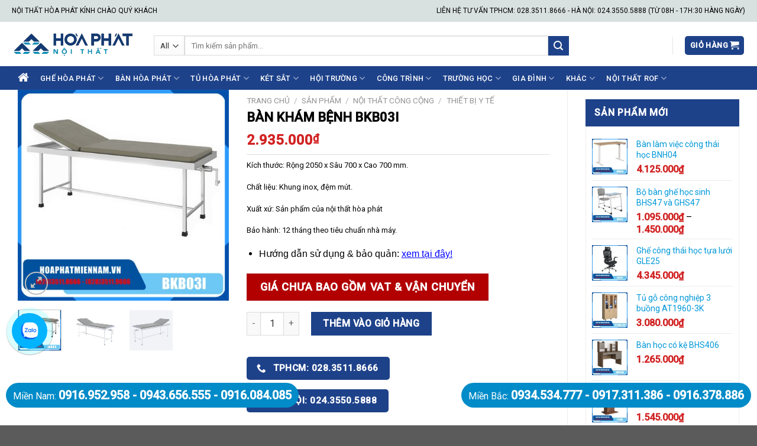

--- FILE ---
content_type: text/html; charset=UTF-8
request_url: https://hoaphatmiennam.vn/san-pham/bkb03i
body_size: 45301
content:
<!DOCTYPE html>
<!--[if IE 9 ]> <html lang="vi" prefix="og: https://ogp.me/ns#" class="ie9 loading-site no-js"> <![endif]-->
<!--[if IE 8 ]> <html lang="vi" prefix="og: https://ogp.me/ns#" class="ie8 loading-site no-js"> <![endif]-->
<!--[if (gte IE 9)|!(IE)]><!--><html lang="vi" prefix="og: https://ogp.me/ns#" class="loading-site no-js"> <!--<![endif]-->
<head>
	<meta charset="UTF-8" />
	<link rel="profile" href="https://gmpg.org/xfn/11" />
	<link rel="pingback" href="https://hoaphatmiennam.vn/xmlrpc.php" />

	<script>(function(html){html.className = html.className.replace(/\bno-js\b/,'js')})(document.documentElement);</script>
<meta name="viewport" content="width=device-width, initial-scale=1, maximum-scale=1" />
<!-- Search Engine Optimization by Rank Math PRO - https://rankmath.com/ -->
<title>BKB03I | Bàn khám bệnh BKB03I - Nội Thất Hòa Phát</title>
<meta name="description" content="BKB03I | Bàn khám bệnh BKB03I khung Inox. Đệm giường y tế BKB03I có thể gập phần đầu để nâng cơ thể bệnh nhân. Bàn khám BKB03I có cơ cấu nâng hạ"/>
<meta name="robots" content="follow, noindex"/>
<meta property="og:locale" content="vi_VN" />
<meta property="og:type" content="product" />
<meta property="og:title" content="BKB03I | Bàn khám bệnh BKB03I - Nội Thất Hòa Phát" />
<meta property="og:description" content="BKB03I | Bàn khám bệnh BKB03I khung Inox. Đệm giường y tế BKB03I có thể gập phần đầu để nâng cơ thể bệnh nhân. Bàn khám BKB03I có cơ cấu nâng hạ" />
<meta property="og:url" content="https://hoaphatmiennam.vn/san-pham/bkb03i" />
<meta property="og:site_name" content="Nội Thất Hòa Phát" />
<meta property="og:updated_time" content="2023-10-21T13:58:50+07:00" />
<meta property="og:image" content="https://hoaphatmiennam.vn/wp-content/uploads/2022/05/hpmn-yte-BKB03I.jpg" />
<meta property="og:image:secure_url" content="https://hoaphatmiennam.vn/wp-content/uploads/2022/05/hpmn-yte-BKB03I.jpg" />
<meta property="og:image:width" content="600" />
<meta property="og:image:height" content="600" />
<meta property="og:image:alt" content="hpmn-yte-BKB03I" />
<meta property="og:image:type" content="image/jpeg" />
<meta property="product:price:amount" content="2935000" />
<meta property="product:price:currency" content="VND" />
<meta property="product:availability" content="instock" />
<meta property="product:retailer_item_id" content="BKB03I" />
<meta name="twitter:card" content="summary_large_image" />
<meta name="twitter:title" content="BKB03I | Bàn khám bệnh BKB03I - Nội Thất Hòa Phát" />
<meta name="twitter:description" content="BKB03I | Bàn khám bệnh BKB03I khung Inox. Đệm giường y tế BKB03I có thể gập phần đầu để nâng cơ thể bệnh nhân. Bàn khám BKB03I có cơ cấu nâng hạ" />
<meta name="twitter:site" content="@noithathoaphatz" />
<meta name="twitter:creator" content="@noithathoaphatz" />
<meta name="twitter:image" content="https://hoaphatmiennam.vn/wp-content/uploads/2022/05/hpmn-yte-BKB03I.jpg" />
<script type="application/ld+json" class="rank-math-schema-pro">{"@context":"https://schema.org","@graph":[{"@type":"Place","@id":"https://hoaphatmiennam.vn/#place","geo":{"@type":"GeoCoordinates","latitude":"10.802993","longitude":"106.7086888"},"hasMap":"https://www.google.com/maps/search/?api=1&amp;query=10.802993,106.7086888","address":{"@type":"PostalAddress","streetAddress":"55 B\u1ea1ch \u0110\u1eb1ng, Ph\u01b0\u1eddng 15","addressLocality":"Qu\u1eadn B\u00ecnh Th\u1ea1nh","addressRegion":"TPHCM","postalCode":"700000","addressCountry":"Vi\u1ec7t Nam"}},{"@type":"Organization","@id":"https://hoaphatmiennam.vn/#organization","name":"N\u1ed9i Th\u1ea5t H\u00f2a Ph\u00e1t","url":"https://hoaphatmiennam.vn","sameAs":["https://www.facebook.com/hoaphatmiennam.vn","https://twitter.com/noithathoaphatz"],"address":{"@type":"PostalAddress","streetAddress":"55 B\u1ea1ch \u0110\u1eb1ng, Ph\u01b0\u1eddng 15","addressLocality":"Qu\u1eadn B\u00ecnh Th\u1ea1nh","addressRegion":"TPHCM","postalCode":"700000","addressCountry":"Vi\u1ec7t Nam"},"logo":{"@type":"ImageObject","@id":"https://hoaphatmiennam.vn/#logo","url":"https://hoaphatmiennam.vn/wp-content/uploads/2019/07/logo.jpg","contentUrl":"https://hoaphatmiennam.vn/wp-content/uploads/2019/07/logo.jpg","caption":"N\u1ed9i Th\u1ea5t H\u00f2a Ph\u00e1t","inLanguage":"vi","width":"350","height":"83"},"contactPoint":[{"@type":"ContactPoint","telephone":"0916952958","contactType":"customer support"}],"location":{"@id":"https://hoaphatmiennam.vn/#place"}},{"@type":"WebSite","@id":"https://hoaphatmiennam.vn/#website","url":"https://hoaphatmiennam.vn","name":"N\u1ed9i Th\u1ea5t H\u00f2a Ph\u00e1t","publisher":{"@id":"https://hoaphatmiennam.vn/#organization"},"inLanguage":"vi"},{"@type":"ImageObject","@id":"https://hoaphatmiennam.vn/wp-content/uploads/2022/05/hpmn-yte-BKB03I.jpg","url":"https://hoaphatmiennam.vn/wp-content/uploads/2022/05/hpmn-yte-BKB03I.jpg","width":"600","height":"600","caption":"hpmn-yte-BKB03I","inLanguage":"vi"},{"@type":"WebPage","@id":"https://hoaphatmiennam.vn/san-pham/bkb03i#webpage","url":"https://hoaphatmiennam.vn/san-pham/bkb03i","name":"BKB03I | B\u00e0n kh\u00e1m b\u1ec7nh BKB03I - N\u1ed9i Th\u1ea5t H\u00f2a Ph\u00e1t","datePublished":"2021-03-10T14:16:03+07:00","dateModified":"2023-10-21T13:58:50+07:00","isPartOf":{"@id":"https://hoaphatmiennam.vn/#website"},"primaryImageOfPage":{"@id":"https://hoaphatmiennam.vn/wp-content/uploads/2022/05/hpmn-yte-BKB03I.jpg"},"inLanguage":"vi"},{"name":"BKB03I | B\u00e0n kh\u00e1m b\u1ec7nh BKB03I - N\u1ed9i Th\u1ea5t H\u00f2a Ph\u00e1t","description":"BKB03I | B\u00e0n kh\u00e1m b\u1ec7nh BKB03I khung Inox. \u0110\u1ec7m gi\u01b0\u1eddng y t\u1ebf BKB03I c\u00f3 th\u1ec3 g\u1eadp ph\u1ea7n \u0111\u1ea7u \u0111\u1ec3 n\u00e2ng c\u01a1 th\u1ec3 b\u1ec7nh nh\u00e2n. B\u00e0n kh\u00e1m BKB03I c\u00f3 c\u01a1 c\u1ea5u n\u00e2ng h\u1ea1","provider":{"@type":"Organization","name":"N\u1ed9i Th\u1ea5t H\u00f2a Ph\u00e1t"},"@type":"Course","@id":"https://hoaphatmiennam.vn/san-pham/bkb03i#schema-590818","isPartOf":{"@id":"https://hoaphatmiennam.vn/san-pham/bkb03i#webpage"},"publisher":{"@id":"https://hoaphatmiennam.vn/#organization"},"image":{"@id":"https://hoaphatmiennam.vn/wp-content/uploads/2022/05/hpmn-yte-BKB03I.jpg"},"inLanguage":"vi","mainEntityOfPage":{"@id":"https://hoaphatmiennam.vn/san-pham/bkb03i#webpage"}}]}</script>
<!-- /Rank Math WordPress SEO plugin -->

<link rel='dns-prefetch' href='//cdn.jsdelivr.net' />
<link rel='dns-prefetch' href='//fonts.googleapis.com' />
<link rel="alternate" type="application/rss+xml" title="Dòng thông tin Nội Thất Hòa Phát &raquo;" href="https://hoaphatmiennam.vn/feed" />
<link rel="alternate" type="application/rss+xml" title="Dòng phản hồi Nội Thất Hòa Phát &raquo;" href="https://hoaphatmiennam.vn/comments/feed" />
<link rel="alternate" type="application/rss+xml" title="Nội Thất Hòa Phát &raquo; Bàn khám bệnh BKB03I Dòng phản hồi" href="https://hoaphatmiennam.vn/san-pham/bkb03i/feed" />
<link rel="prefetch" href="https://hoaphatmiennam.vn/wp-content/themes/flatsome/assets/js/chunk.countup.fe2c1016.js" />
<link rel="prefetch" href="https://hoaphatmiennam.vn/wp-content/themes/flatsome/assets/js/chunk.sticky-sidebar.a58a6557.js" />
<link rel="prefetch" href="https://hoaphatmiennam.vn/wp-content/themes/flatsome/assets/js/chunk.tooltips.29144c1c.js" />
<link rel="prefetch" href="https://hoaphatmiennam.vn/wp-content/themes/flatsome/assets/js/chunk.vendors-popups.947eca5c.js" />
<link rel="prefetch" href="https://hoaphatmiennam.vn/wp-content/themes/flatsome/assets/js/chunk.vendors-slider.f0d2cbc9.js" />
<script type="text/javascript">
window._wpemojiSettings = {"baseUrl":"https:\/\/s.w.org\/images\/core\/emoji\/14.0.0\/72x72\/","ext":".png","svgUrl":"https:\/\/s.w.org\/images\/core\/emoji\/14.0.0\/svg\/","svgExt":".svg","source":{"concatemoji":"https:\/\/hoaphatmiennam.vn\/wp-includes\/js\/wp-emoji-release.min.js?ver=6.1.9"}};
/*! This file is auto-generated */
!function(e,a,t){var n,r,o,i=a.createElement("canvas"),p=i.getContext&&i.getContext("2d");function s(e,t){var a=String.fromCharCode,e=(p.clearRect(0,0,i.width,i.height),p.fillText(a.apply(this,e),0,0),i.toDataURL());return p.clearRect(0,0,i.width,i.height),p.fillText(a.apply(this,t),0,0),e===i.toDataURL()}function c(e){var t=a.createElement("script");t.src=e,t.defer=t.type="text/javascript",a.getElementsByTagName("head")[0].appendChild(t)}for(o=Array("flag","emoji"),t.supports={everything:!0,everythingExceptFlag:!0},r=0;r<o.length;r++)t.supports[o[r]]=function(e){if(p&&p.fillText)switch(p.textBaseline="top",p.font="600 32px Arial",e){case"flag":return s([127987,65039,8205,9895,65039],[127987,65039,8203,9895,65039])?!1:!s([55356,56826,55356,56819],[55356,56826,8203,55356,56819])&&!s([55356,57332,56128,56423,56128,56418,56128,56421,56128,56430,56128,56423,56128,56447],[55356,57332,8203,56128,56423,8203,56128,56418,8203,56128,56421,8203,56128,56430,8203,56128,56423,8203,56128,56447]);case"emoji":return!s([129777,127995,8205,129778,127999],[129777,127995,8203,129778,127999])}return!1}(o[r]),t.supports.everything=t.supports.everything&&t.supports[o[r]],"flag"!==o[r]&&(t.supports.everythingExceptFlag=t.supports.everythingExceptFlag&&t.supports[o[r]]);t.supports.everythingExceptFlag=t.supports.everythingExceptFlag&&!t.supports.flag,t.DOMReady=!1,t.readyCallback=function(){t.DOMReady=!0},t.supports.everything||(n=function(){t.readyCallback()},a.addEventListener?(a.addEventListener("DOMContentLoaded",n,!1),e.addEventListener("load",n,!1)):(e.attachEvent("onload",n),a.attachEvent("onreadystatechange",function(){"complete"===a.readyState&&t.readyCallback()})),(e=t.source||{}).concatemoji?c(e.concatemoji):e.wpemoji&&e.twemoji&&(c(e.twemoji),c(e.wpemoji)))}(window,document,window._wpemojiSettings);
</script>
<style type="text/css">
img.wp-smiley,
img.emoji {
	display: inline !important;
	border: none !important;
	box-shadow: none !important;
	height: 1em !important;
	width: 1em !important;
	margin: 0 0.07em !important;
	vertical-align: -0.1em !important;
	background: none !important;
	padding: 0 !important;
}
</style>
	<style id='wp-block-library-inline-css' type='text/css'>
:root{--wp-admin-theme-color:#007cba;--wp-admin-theme-color--rgb:0,124,186;--wp-admin-theme-color-darker-10:#006ba1;--wp-admin-theme-color-darker-10--rgb:0,107,161;--wp-admin-theme-color-darker-20:#005a87;--wp-admin-theme-color-darker-20--rgb:0,90,135;--wp-admin-border-width-focus:2px}@media (-webkit-min-device-pixel-ratio:2),(min-resolution:192dpi){:root{--wp-admin-border-width-focus:1.5px}}.wp-element-button{cursor:pointer}:root{--wp--preset--font-size--normal:16px;--wp--preset--font-size--huge:42px}:root .has-very-light-gray-background-color{background-color:#eee}:root .has-very-dark-gray-background-color{background-color:#313131}:root .has-very-light-gray-color{color:#eee}:root .has-very-dark-gray-color{color:#313131}:root .has-vivid-green-cyan-to-vivid-cyan-blue-gradient-background{background:linear-gradient(135deg,#00d084,#0693e3)}:root .has-purple-crush-gradient-background{background:linear-gradient(135deg,#34e2e4,#4721fb 50%,#ab1dfe)}:root .has-hazy-dawn-gradient-background{background:linear-gradient(135deg,#faaca8,#dad0ec)}:root .has-subdued-olive-gradient-background{background:linear-gradient(135deg,#fafae1,#67a671)}:root .has-atomic-cream-gradient-background{background:linear-gradient(135deg,#fdd79a,#004a59)}:root .has-nightshade-gradient-background{background:linear-gradient(135deg,#330968,#31cdcf)}:root .has-midnight-gradient-background{background:linear-gradient(135deg,#020381,#2874fc)}.has-regular-font-size{font-size:1em}.has-larger-font-size{font-size:2.625em}.has-normal-font-size{font-size:var(--wp--preset--font-size--normal)}.has-huge-font-size{font-size:var(--wp--preset--font-size--huge)}.has-text-align-center{text-align:center}.has-text-align-left{text-align:left}.has-text-align-right{text-align:right}#end-resizable-editor-section{display:none}.aligncenter{clear:both}.items-justified-left{justify-content:flex-start}.items-justified-center{justify-content:center}.items-justified-right{justify-content:flex-end}.items-justified-space-between{justify-content:space-between}.screen-reader-text{border:0;clip:rect(1px,1px,1px,1px);-webkit-clip-path:inset(50%);clip-path:inset(50%);height:1px;margin:-1px;overflow:hidden;padding:0;position:absolute;width:1px;word-wrap:normal!important}.screen-reader-text:focus{background-color:#ddd;clip:auto!important;-webkit-clip-path:none;clip-path:none;color:#444;display:block;font-size:1em;height:auto;left:5px;line-height:normal;padding:15px 23px 14px;text-decoration:none;top:5px;width:auto;z-index:100000}html :where(.has-border-color){border-style:solid}html :where([style*=border-top-color]){border-top-style:solid}html :where([style*=border-right-color]){border-right-style:solid}html :where([style*=border-bottom-color]){border-bottom-style:solid}html :where([style*=border-left-color]){border-left-style:solid}html :where([style*=border-width]){border-style:solid}html :where([style*=border-top-width]){border-top-style:solid}html :where([style*=border-right-width]){border-right-style:solid}html :where([style*=border-bottom-width]){border-bottom-style:solid}html :where([style*=border-left-width]){border-left-style:solid}html :where(img[class*=wp-image-]){height:auto;max-width:100%}figure{margin:0 0 1em}
</style>
<link rel='stylesheet' id='classic-theme-styles-css' href='https://hoaphatmiennam.vn/wp-includes/css/classic-themes.min.css?ver=1' type='text/css' media='all' />
<link rel='stylesheet' id='font-awesome-four-css' href='https://hoaphatmiennam.vn/wp-content/plugins/font-awesome-4-menus/css/font-awesome.min.css?ver=4.7.0' type='text/css' media='all' />
<link rel='stylesheet' id='photoswipe-css' href='https://hoaphatmiennam.vn/wp-content/plugins/woocommerce/assets/css/photoswipe/photoswipe.min.css?ver=6.2.2' type='text/css' media='all' />
<link rel='stylesheet' id='photoswipe-default-skin-css' href='https://hoaphatmiennam.vn/wp-content/plugins/woocommerce/assets/css/photoswipe/default-skin/default-skin.min.css?ver=6.2.2' type='text/css' media='all' />
<style id='woocommerce-inline-inline-css' type='text/css'>
.woocommerce form .form-row .required { visibility: visible; }
</style>
<link rel='stylesheet' id='rtwpvs-css' href='https://hoaphatmiennam.vn/wp-content/plugins/woo-product-variation-swatches/assets/css/rtwpvs.min.css?ver=1769107108' type='text/css' media='all' />
<style id='rtwpvs-inline-css' type='text/css'>
        
            .rtwpvs-term:not(.rtwpvs-radio-term) {
                width: 30px;
                height: 30px;
            }   

            .rtwpvs-squared .rtwpvs-button-term {
                min-width: 30px;
            }

            .rtwpvs-button-term span {
                font-size: 16px;
            } 

                        .rtwpvs.rtwpvs-tooltip .rtwpvs-terms-wrapper .rtwpvs-term .image-tooltip-wrapper {
                border-color: #206dcc !important;
                background-color: #206dcc !important;
            }

            .rtwpvs-terms-wrapper .image-tooltip-wrapper:after {
                border-top-color: #206dcc !important;
            }

            .rtwpvs.rtwpvs-tooltip .rtwpvs-terms-wrapper .rtwpvs-term[data-rtwpvs-tooltip]:not(.disabled)::before {
                background-color: #206dcc;
            }

            .rtwpvs.rtwpvs-tooltip .rtwpvs-terms-wrapper .rtwpvs-term[data-rtwpvs-tooltip]:not(.disabled)::after {
                border-top: 5px solid#206dcc;
            }

            
                        .rtwpvs.rtwpvs-tooltip .rtwpvs-terms-wrapper .rtwpvs-term[data-rtwpvs-tooltip]:not(.disabled)::before {
                color: #ffffff;
            } 
            
                        .rtwpvs.rtwpvs-attribute-behavior-blur .rtwpvs-term:not(.rtwpvs-radio-term).disabled::before,
            .rtwpvs.rtwpvs-attribute-behavior-blur .rtwpvs-term:not(.rtwpvs-radio-term).disabled::after,
            .rtwpvs.rtwpvs-attribute-behavior-blur .rtwpvs-term:not(.rtwpvs-radio-term).disabled:hover::before,
            .rtwpvs.rtwpvs-attribute-behavior-blur .rtwpvs-term:not(.rtwpvs-radio-term).disabled:hover::after {
                background: #ff0000 !important;
            }

                                    .rtwpvs.rtwpvs-attribute-behavior-blur .rtwpvs-term:not(.rtwpvs-radio-term).disabled img,
            .rtwpvs.rtwpvs-attribute-behavior-blur .rtwpvs-term:not(.rtwpvs-radio-term).disabled span,
            .rtwpvs.rtwpvs-attribute-behavior-blur .rtwpvs-term:not(.rtwpvs-radio-term).disabled:hover img,
            .rtwpvs.rtwpvs-attribute-behavior-blur .rtwpvs-term:not(.rtwpvs-radio-term).disabled:hover span {
                opacity: 0.3;
            }

                    
        
</style>
<link rel='stylesheet' id='flatsome-main-css' href='https://hoaphatmiennam.vn/wp-content/themes/flatsome/assets/css/flatsome.css?ver=3.15.3' type='text/css' media='all' />
<style id='flatsome-main-inline-css' type='text/css'>
@font-face {
				font-family: "fl-icons";
				font-display: block;
				src: url(https://hoaphatmiennam.vn/wp-content/themes/flatsome/assets/css/icons/fl-icons.eot?v=3.15.3);
				src:
					url(https://hoaphatmiennam.vn/wp-content/themes/flatsome/assets/css/icons/fl-icons.eot#iefix?v=3.15.3) format("embedded-opentype"),
					url(https://hoaphatmiennam.vn/wp-content/themes/flatsome/assets/css/icons/fl-icons.woff2?v=3.15.3) format("woff2"),
					url(https://hoaphatmiennam.vn/wp-content/themes/flatsome/assets/css/icons/fl-icons.ttf?v=3.15.3) format("truetype"),
					url(https://hoaphatmiennam.vn/wp-content/themes/flatsome/assets/css/icons/fl-icons.woff?v=3.15.3) format("woff"),
					url(https://hoaphatmiennam.vn/wp-content/themes/flatsome/assets/css/icons/fl-icons.svg?v=3.15.3#fl-icons) format("svg");
			}
</style>
<link rel='stylesheet' id='flatsome-shop-css' href='https://hoaphatmiennam.vn/wp-content/themes/flatsome/assets/css/flatsome-shop.css?ver=3.15.3' type='text/css' media='all' />
<link rel='stylesheet' id='flatsome-style-css' href='https://hoaphatmiennam.vn/wp-content/themes/flatsome/style.css?ver=3.15.3' type='text/css' media='all' />
<link rel='stylesheet' id='flatsome-googlefonts-css' href='//fonts.googleapis.com/css?family=Roboto%3Aregular%2Cregular%2Cregular%2C500%2Cregular&#038;display=swap&#038;ver=3.9' type='text/css' media='all' />
<script type="text/template" id="tmpl-variation-template">
	<div class="woocommerce-variation-description">{{{ data.variation.variation_description }}}</div>
	<div class="woocommerce-variation-price">{{{ data.variation.price_html }}}</div>
	<div class="woocommerce-variation-availability">{{{ data.variation.availability_html }}}</div>
</script>
<script type="text/template" id="tmpl-unavailable-variation-template">
	<p>Rất tiếc, sản phẩm này hiện không tồn tại. Hãy chọn một phương thức kết hợp khác.</p>
</script>
<script type='text/javascript' src='https://hoaphatmiennam.vn/wp-includes/js/jquery/jquery.min.js?ver=3.6.1' id='jquery-core-js'></script>
<script type='text/javascript' src='https://hoaphatmiennam.vn/wp-includes/js/jquery/jquery-migrate.min.js?ver=3.3.2' id='jquery-migrate-js'></script>
<link rel="https://api.w.org/" href="https://hoaphatmiennam.vn/wp-json/" /><link rel="alternate" type="application/json" href="https://hoaphatmiennam.vn/wp-json/wp/v2/product/41294" /><link rel="EditURI" type="application/rsd+xml" title="RSD" href="https://hoaphatmiennam.vn/xmlrpc.php?rsd" />
<link rel="wlwmanifest" type="application/wlwmanifest+xml" href="https://hoaphatmiennam.vn/wp-includes/wlwmanifest.xml" />
<meta name="generator" content="WordPress 6.1.9" />
<link rel='shortlink' href='https://hoaphatmiennam.vn/?p=41294' />
<link rel="alternate" type="application/json+oembed" href="https://hoaphatmiennam.vn/wp-json/oembed/1.0/embed?url=https%3A%2F%2Fhoaphatmiennam.vn%2Fsan-pham%2Fbkb03i" />
<link rel="alternate" type="text/xml+oembed" href="https://hoaphatmiennam.vn/wp-json/oembed/1.0/embed?url=https%3A%2F%2Fhoaphatmiennam.vn%2Fsan-pham%2Fbkb03i&#038;format=xml" />
<!-- Global site tag (gtag.js) - Google Analytics -->
<script async src="https://www.googletagmanager.com/gtag/js?id=UA-108449108-1"></script>
<script>
  window.dataLayer = window.dataLayer || [];
  function gtag(){dataLayer.push(arguments);}
  gtag('js', new Date());

  gtag('config', 'UA-108449108-1');
  gtag('config', 'AW-818126068');
  gtag('config', 'G-9HMQFPENG2');
</script>
<meta name="google-site-verification" content="RCh6Wx1wTVJRXPTiaF0EM2JCOHTRJT4sTNF7Dhw0I40" />
<meta name='dmca-site-verification' content='UmF2aTl4WHd1RVlZNlNEQ1g5S0pCK1Q0S25wSkFTOGpZb01oL2RxcmM1Zz01' />
<script type="application/ld+json">{
"@context": "https://schema.org",
"@type": "FurnitureStore",
"name": "Nội thất Hòa Phát",
"image": "https://hoaphatmiennam.vn/wp-content/uploads/2022/03/logo-noi-that-hoa-phat-offical.png",
"@id": "",
"url": "https://hoaphatmiennam.vn/",
"telephone": "0916 952 958",
"priceRange": "200000 VNĐ - 100000000 VNĐ",
"address": {
"@type": "PostalAddress",
"streetAddress": "55 Bạch Đằng, Phường 15, Quận Bình Thạnh, TPHCM",
"addressLocality": "TPHCM",
"postalCode": "700000",
"addressCountry": "VN"
},
"geo": {
"@type": "GeoCoordinates",
"latitude": 10.8029237,
"longitude": 106.7094957
},
"openingHoursSpecification": {
"@type": "OpeningHoursSpecification",
"dayOfWeek": [
"Monday",
"Tuesday",
"Wednesday",
"Thursday",
"Friday",
"Saturday",
"Sunday"
],
"opens": "00:00",
"closes": "23:59"
},
"sameAs": [
"https://www.facebook.com/hoaphatmiennam.vn",
"https://twitter.com/noithathoaphatz",
"https://www.instagram.com/noithathoaphattphcm/",
"https://www.youtube.com/@NoiThatHoaPhat55/about",
"https://www.linkedin.com/in/noi-that-hoa-phat-z/",
"https://www.pinterest.com/noithathoaphattphcm/",
"https://soundcloud.com/noithathoaphat",
"http://hoaphatmiennamvn.blogspot.com/",
"https://sites.google.com/site/noithathoaphataz/",
"https://www.tiktok.com/@hoaphatmiennam.vn",
"https://issuu.com/noithathoaphattphcm",
"https://500px.com/noithathoaphatz",
"https://hoaphatmiennamvn.tumblr.com/"
]
}</script>
<script type="application/ld+json">{
"@context": "https://schema.org",
"@type": "Organization",
"name": "Nội thất Hòa Phát",
"alternateName": "Nội thất Hòa Phát",
"url": "https://hoaphatmiennam.vn/",
"logo": "https://hoaphatmiennam.vn/wp-content/uploads/2022/03/logo-noi-that-hoa-phat-offical.png"
}</script>
<script type="application/ld+json">{
"@context": "https://schema.org/",
"@type": "WebSite",
"name": "Nội thất Hòa Phát",
"url": "https://hoaphatmiennam.vn/",
"potentialAction": {
"@type": "SearchAction",
"target": "https://hoaphatmiennam.vn/{search_term_string}",
"query-input": "required name=search_term_string"
}}</script><!--[if IE]><link rel="stylesheet" type="text/css" href="https://hoaphatmiennam.vn/wp-content/themes/flatsome/assets/css/ie-fallback.css"><script src="//cdnjs.cloudflare.com/ajax/libs/html5shiv/3.6.1/html5shiv.js"></script><script>var head = document.getElementsByTagName('head')[0],style = document.createElement('style');style.type = 'text/css';style.styleSheet.cssText = ':before,:after{content:none !important';head.appendChild(style);setTimeout(function(){head.removeChild(style);}, 0);</script><script src="https://hoaphatmiennam.vn/wp-content/themes/flatsome/assets/libs/ie-flexibility.js"></script><![endif]-->	<noscript><style>.woocommerce-product-gallery{ opacity: 1 !important; }</style></noscript>
	<link rel="icon" href="https://hoaphatmiennam.vn/wp-content/uploads/2018/05/cropped-icon-logo-hoa-phat-32x32.jpg" sizes="32x32" />
<link rel="icon" href="https://hoaphatmiennam.vn/wp-content/uploads/2018/05/cropped-icon-logo-hoa-phat-192x192.jpg" sizes="192x192" />
<link rel="apple-touch-icon" href="https://hoaphatmiennam.vn/wp-content/uploads/2018/05/cropped-icon-logo-hoa-phat-180x180.jpg" />
<meta name="msapplication-TileImage" content="https://hoaphatmiennam.vn/wp-content/uploads/2018/05/cropped-icon-logo-hoa-phat-270x270.jpg" />
<style id="custom-css" type="text/css">:root {--primary-color: #1e428a;}.full-width .ubermenu-nav, .container, .row{max-width: 1270px}.row.row-collapse{max-width: 1240px}.row.row-small{max-width: 1262.5px}.row.row-large{max-width: 1300px}.header-main{height: 75px}#logo img{max-height: 75px}#logo{width:210px;}.header-bottom{min-height: 40px}.header-top{min-height: 37px}.transparent .header-main{height: 60px}.transparent #logo img{max-height: 60px}.has-transparent + .page-title:first-of-type,.has-transparent + #main > .page-title,.has-transparent + #main > div > .page-title,.has-transparent + #main .page-header-wrapper:first-of-type .page-title{padding-top: 140px;}.header.show-on-scroll,.stuck .header-main{height:70px!important}.stuck #logo img{max-height: 70px!important}.search-form{ width: 80%;}.header-bg-color {background-color: rgba(255,255,255,0.9)}.header-bottom {background-color: #1e428a}.top-bar-nav > li > a{line-height: 16px }.header-main .nav > li > a{line-height: 20px }.header-wrapper:not(.stuck) .header-main .header-nav{margin-top: 5px }.stuck .header-main .nav > li > a{line-height: 50px }.header-bottom-nav > li > a{line-height: 25px }@media (max-width: 549px) {.header-main{height: 70px}#logo img{max-height: 70px}}.nav-dropdown-has-arrow.nav-dropdown-has-border li.has-dropdown:before{border-bottom-color: #FFFFFF;}.nav .nav-dropdown{border-color: #FFFFFF }.nav-dropdown{font-size:100%}.nav-dropdown-has-arrow li.has-dropdown:after{border-bottom-color: #FFFFFF;}.nav .nav-dropdown{background-color: #FFFFFF}.header-top{background-color:#d9e0e0!important;}/* Color */.accordion-title.active, .has-icon-bg .icon .icon-inner,.logo a, .primary.is-underline, .primary.is-link, .badge-outline .badge-inner, .nav-outline > li.active> a,.nav-outline >li.active > a, .cart-icon strong,[data-color='primary'], .is-outline.primary{color: #1e428a;}/* Color !important */[data-text-color="primary"]{color: #1e428a!important;}/* Background Color */[data-text-bg="primary"]{background-color: #1e428a;}/* Background */.scroll-to-bullets a,.featured-title, .label-new.menu-item > a:after, .nav-pagination > li > .current,.nav-pagination > li > span:hover,.nav-pagination > li > a:hover,.has-hover:hover .badge-outline .badge-inner,button[type="submit"], .button.wc-forward:not(.checkout):not(.checkout-button), .button.submit-button, .button.primary:not(.is-outline),.featured-table .title,.is-outline:hover, .has-icon:hover .icon-label,.nav-dropdown-bold .nav-column li > a:hover, .nav-dropdown.nav-dropdown-bold > li > a:hover, .nav-dropdown-bold.dark .nav-column li > a:hover, .nav-dropdown.nav-dropdown-bold.dark > li > a:hover, .header-vertical-menu__opener ,.is-outline:hover, .tagcloud a:hover,.grid-tools a, input[type='submit']:not(.is-form), .box-badge:hover .box-text, input.button.alt,.nav-box > li > a:hover,.nav-box > li.active > a,.nav-pills > li.active > a ,.current-dropdown .cart-icon strong, .cart-icon:hover strong, .nav-line-bottom > li > a:before, .nav-line-grow > li > a:before, .nav-line > li > a:before,.banner, .header-top, .slider-nav-circle .flickity-prev-next-button:hover svg, .slider-nav-circle .flickity-prev-next-button:hover .arrow, .primary.is-outline:hover, .button.primary:not(.is-outline), input[type='submit'].primary, input[type='submit'].primary, input[type='reset'].button, input[type='button'].primary, .badge-inner{background-color: #1e428a;}/* Border */.nav-vertical.nav-tabs > li.active > a,.scroll-to-bullets a.active,.nav-pagination > li > .current,.nav-pagination > li > span:hover,.nav-pagination > li > a:hover,.has-hover:hover .badge-outline .badge-inner,.accordion-title.active,.featured-table,.is-outline:hover, .tagcloud a:hover,blockquote, .has-border, .cart-icon strong:after,.cart-icon strong,.blockUI:before, .processing:before,.loading-spin, .slider-nav-circle .flickity-prev-next-button:hover svg, .slider-nav-circle .flickity-prev-next-button:hover .arrow, .primary.is-outline:hover{border-color: #1e428a}.nav-tabs > li.active > a{border-top-color: #1e428a}.widget_shopping_cart_content .blockUI.blockOverlay:before { border-left-color: #1e428a }.woocommerce-checkout-review-order .blockUI.blockOverlay:before { border-left-color: #1e428a }/* Fill */.slider .flickity-prev-next-button:hover svg,.slider .flickity-prev-next-button:hover .arrow{fill: #1e428a;}/* Background Color */[data-icon-label]:after, .secondary.is-underline:hover,.secondary.is-outline:hover,.icon-label,.button.secondary:not(.is-outline),.button.alt:not(.is-outline), .badge-inner.on-sale, .button.checkout, .single_add_to_cart_button, .current .breadcrumb-step{ background-color:#1e428a; }[data-text-bg="secondary"]{background-color: #1e428a;}/* Color */.secondary.is-underline,.secondary.is-link, .secondary.is-outline,.stars a.active, .star-rating:before, .woocommerce-page .star-rating:before,.star-rating span:before, .color-secondary{color: #1e428a}/* Color !important */[data-text-color="secondary"]{color: #1e428a!important;}/* Border */.secondary.is-outline:hover{border-color:#1e428a}body{font-size: 100%;}@media screen and (max-width: 549px){body{font-size: 100%;}}body{font-family:"Roboto", sans-serif}body{font-weight: 0}body{color: #000000}.nav > li > a {font-family:"Roboto", sans-serif;}.mobile-sidebar-levels-2 .nav > li > ul > li > a {font-family:"Roboto", sans-serif;}.nav > li > a {font-weight: 500;}.mobile-sidebar-levels-2 .nav > li > ul > li > a {font-weight: 500;}h1,h2,h3,h4,h5,h6,.heading-font, .off-canvas-center .nav-sidebar.nav-vertical > li > a{font-family: "Roboto", sans-serif;}h1,h2,h3,h4,h5,h6,.heading-font,.banner h1,.banner h2{font-weight: 0;}h1,h2,h3,h4,h5,h6,.heading-font{color: #000000;}.alt-font{font-family: "Roboto", sans-serif;}.alt-font{font-weight: 0!important;}.header:not(.transparent) .header-bottom-nav.nav > li > a{color: #ffffff;}.has-equal-box-heights .box-image {padding-top: 100%;}@media screen and (min-width: 550px){.products .box-vertical .box-image{min-width: 500px!important;width: 500px!important;}}.footer-1{background-color: #1e428a}.footer-2{background-color: #1e428a}button[name='update_cart'] { display: none; }/* Custom CSS */.phone-zingzing {position: fixed;bottom: 40px;left: 20px;z-index: 99;display: none}.phone-zingzing .icon {position: relative;}.phone-zingzing .icon:before {content: "";-webkit-animation: phone-outer 1000ms infinite;animation: phone-outer 1000ms infinite;width: 75px;height: 75px;background: rgba(170, 21, 21, 0.2);border-radius: 50%;z-index: -1;position: absolute;top: -7px;left: -7px;}.phone-zingzing a {display: block;width: 60px;height: 60px;border-radius: 50%;font-size: 25px;color: #fff;background: #ed1b24;position: relative;display: -webkit-box;display: -ms-flexbox;display: flex;-webkit-box-align: center;-ms-flex-align: center;align-items: center;-webkit-box-pack: center;-ms-flex-pack: center;justify-content: center;}.phone-zingzing a i {-webkit-animation: namdz 1s infinite ease-in-out;animation: namdz 1s infinite ease-in-out;}.zalo-zingzing {position: fixed;bottom: 130px;left: 20px;z-index: 99;}.zalo-zingzing .icon {position: relative;}.zalo-zingzing .icon:before {content: "";-webkit-animation: phone-outer 1000ms infinite;animation: phone-outer 1000ms infinite;width: 75px;height: 75px;background: rgba(70, 250, 253, 0.2);border-radius: 50%;z-index: -1;position: absolute;top: -7px;left: -7px;}.zalo-zingzing a {display: block;width: 60px;height: 60px;border-radius: 50%;text-align: center;color: #fff;background: #02b3ff;position: relative;display: -webkit-box;display: -ms-flexbox;display: flex;-webkit-box-align: center;-ms-flex-align: center;align-items: center;-webkit-box-pack: center;-ms-flex-pack: center;justify-content: center;}.zalo-zingzing a img {width: 50%;-webkit-animation: namdz 1s infinite ease-in-out;animation: namdz 1s infinite ease-in-out;}.massen-zingzing {position: fixed;bottom: 220px;left: 20px;z-index: 99;}.massen-zingzing .icon {position: relative;}.massen-zingzing .icon:before {content: "";-webkit-animation: phone-outer 1000ms infinite;animation: phone-outer 1000ms infinite;width: 75px;height: 75px;background: rgba(70, 132, 253, 0.2);border-radius: 50%;z-index: -1;position: absolute;top: -7px;left: -7px;}.massen-zingzing a {display: block;width: 60px;height: 60px;border-radius: 50%;text-align: center;color: #fff;background: #4267b2;position: relative;display: -webkit-box;display: -ms-flexbox;display: flex;-webkit-box-align: center;-ms-flex-align: center;align-items: center;-webkit-box-pack: center;-ms-flex-pack: center;justify-content: center;}.massen-zingzing a img {width: 50%;-webkit-animation: namdz 1s infinite ease-in-out;animation: namdz 1s infinite ease-in-out;}@-webkit-keyframes phone-outer {0% {-webkit-transform: translate3d(0, 0, 0) scale(1);transform: translate3d(0, 0, 0) scale(1);-webkit-box-shadow: 0 0 0 0em #3498db, 0em 0.05em 0.1em rgba(0, 0, 0, 0.2);box-shadow: 0 0 0 0em #3498db, 0em 0.05em 0.1em rgba(0, 0, 0, 0.2);}33.3333% {-webkit-transform: translate3d(0, 0, 0) scale(1.1);transform: translate3d(0, 0, 0) scale(1.1);-webkit-box-shadow: 0 0 0 0em rgba(52, 152, 219, 0.1), 0em 0.05em 0.1em rgba(0, 0, 0, 0.5);box-shadow: 0 0 0 0em rgba(52, 152, 219, 0.1), 0em 0.05em 0.1em rgba(0, 0, 0, 0.5);}66.6666% {-webkit-transform: translate3d(0, 0, 0) scale(1);transform: translate3d(0, 0, 0) scale(1);-webkit-box-shadow: 0 0 0 0.5em rgba(52, 152, 219, 0), 0em 0.05em 0.1em rgba(0, 0, 0, 0.2);box-shadow: 0 0 0 0.5em rgba(52, 152, 219, 0), 0em 0.05em 0.1em rgba(0, 0, 0, 0.2);}100% {-webkit-transform: translate3d(0, 0, 0) scale(1);transform: translate3d(0, 0, 0) scale(1);-webkit-box-shadow: 0 0 0 0em rgba(52, 152, 219, 0), 0em 0.05em 0.1em rgba(0, 0, 0, 0.2);box-shadow: 0 0 0 0em rgba(52, 152, 219, 0), 0em 0.05em 0.1em rgba(0, 0, 0, 0.2);}}@keyframes phone-outer {0% {-webkit-transform: translate3d(0, 0, 0) scale(1);transform: translate3d(0, 0, 0) scale(1);-webkit-box-shadow: 0 0 0 0em #3498db, 0em 0.05em 0.1em rgba(0, 0, 0, 0.2);box-shadow: 0 0 0 0em #3498db, 0em 0.05em 0.1em rgba(0, 0, 0, 0.2);}33.3333% {-webkit-transform: translate3d(0, 0, 0) scale(1.1);transform: translate3d(0, 0, 0) scale(1.1);-webkit-box-shadow: 0 0 0 0em rgba(52, 152, 219, 0.1), 0em 0.05em 0.1em rgba(0, 0, 0, 0.5);box-shadow: 0 0 0 0em rgba(52, 152, 219, 0.1), 0em 0.05em 0.1em rgba(0, 0, 0, 0.5);}66.6666% {-webkit-transform: translate3d(0, 0, 0) scale(1);transform: translate3d(0, 0, 0) scale(1);-webkit-box-shadow: 0 0 0 0.5em rgba(52, 152, 219, 0), 0em 0.05em 0.1em rgba(0, 0, 0, 0.2);box-shadow: 0 0 0 0.5em rgba(52, 152, 219, 0), 0em 0.05em 0.1em rgba(0, 0, 0, 0.2);}100% {-webkit-transform: translate3d(0, 0, 0) scale(1);transform: translate3d(0, 0, 0) scale(1);-webkit-box-shadow: 0 0 0 0em rgba(52, 152, 219, 0), 0em 0.05em 0.1em rgba(0, 0, 0, 0.2);box-shadow: 0 0 0 0em rgba(52, 152, 219, 0), 0em 0.05em 0.1em rgba(0, 0, 0, 0.2);}}.variations {border: 2px dashed #199cd3;border-radius: 5px;padding: 10px;background: #fffce6;}.rtwpvs .rtwpvs-terms-wrapper .rtwpvs-term:not(.rtwpvs-radio-term).selected, .rtwpvs .rtwpvs-terms-wrapper .rtwpvs-term:not(.rtwpvs-radio-term).selected:hover {box-shadow: 0 0 0 2px #19baee;background: #19baee;color: #19baee;}.rtwpvs .rtwpvs-terms-wrapper .rtwpvs-term:not(.rtwpvs-radio-term):hover {background-color: #19baee!important;}.demo_store {padding: 5px;margin: 0;text-align: center;background-color: #1e428a;color: #fff;}a {color: #0098d8;text-decoration: none;}/* Custom CSS Mobile */@media (max-width: 549px){.phone-zingzing {display: block}}.label-new.menu-item > a:after{content:"New";}.label-hot.menu-item > a:after{content:"Hot";}.label-sale.menu-item > a:after{content:"Sale";}.label-popular.menu-item > a:after{content:"Popular";}</style>		<style type="text/css" id="wp-custom-css">
			b, strong {
    font-weight: bold !important;
}
.price-wrapper .price ins span{color:red;
}
.box .title-wrapper .product-title a{
min-height:36px;
}

.bgt{background:rgb(13, 15, 39);}
.nav-dark .nav>li>a  {
    color: rgb(235, 217, 167);
}


.product1, .product1 .panel-heading {
  -webkit-border-radius: 0;
  -moz-border-radius: 0;
  border-radius: 0;
  border: none;
  background-color: transparent;
  box-shadow: none; }
  .product1.c1 .panel-heading, .product1 .c1.panel-heading .panel-heading {
    -webkit-border-radius: 4px;
    -moz-border-radius: 4px;
    border-radius: 4px;
    border: 1px solid #e5e5e5;
    background-color: #fafafa;
    padding-bottom: 0 !important; }
    @media (max-width: 767px) {
      .product1.c1 .panel-heading, .product1 .c1.panel-heading .panel-heading {
        margin-left: -10px;
        margin-right: -11px;
        -webkit-border-radius: 0;
        -moz-border-radius: 0;
        border-radius: 0; }
        .product1.c1 .panel-heading .panel-title, .product1 .c1.panel-heading .panel-heading .panel-title {
          display: inline-block; } }
    .product1.c1 .panel-heading .panel-title, .product1 .c1.panel-heading .panel-heading .panel-title {
      padding-left: 10px;
      padding-right: 10px;
      line-height: 38px;
      background-color: #0388cd;
      color: #fff;
      position: relative;
      margin-bottom: 0; }
      .product1.c1 .panel-heading .panel-title:after, .product1 .c1.panel-heading .panel-heading .panel-title:after {
        content: " ";
        display: block;
        width: 0;
        height: 0;
        margin-left: 2px;
        vertical-align: middle;
        border-top: 19px solid transparent;
        border-left: 13px solid #0388cd;
        border-right: 0 solid transparent;
        border-bottom: 19px solid transparent;
        position: absolute;
        top: 0;
        right: -13px; }
    .product1.c1 .panel-heading ul.nav, .product1 .c1.panel-heading .panel-heading ul.nav {
      margin-bottom: 0; }
      .product1.c1 .panel-heading ul.nav li a, .product1 .c1.panel-heading .panel-heading ul.nav li a {
        font-size: 13px;
        -webkit-border-radius: 0;
        -moz-border-radius: 0;
        border-radius: 0;
        color: #444; }
        .product1.c1 .panel-heading ul.nav li a:hover, .product1 .c1.panel-heading .panel-heading ul.nav li a:hover {
          color: #0388cd; }

.box, .box-image .box-image {min-height:150px}



/* 1.4 aside */
.support {
	box-shadow: 0px 0px 3px #898989;
	-webkit-transition: all .3s linear;
	-o-transition: all .3s linear;
	transition: all .3s linear;
}
.support.active {
	-webkit-transform: translateY(calc(100% - 153px));
	-ms-transform: translateY(calc(100% - 153px));
	-o-transform: translateY(calc(100% - 153px));
	transform: translateY(calc(100% - 153px));
}
.support .panel-head {position: relative;padding: 20px 15px;font-size: 13px;line-height: 20px;background: #0d529a;color: #fff;cursor: pointer;}
 

.support .panel-head .landline {  text-align: center;}
.support .panel-head .link {color: #fff;}
.support .panel-head .landline .subtitle {font-size: 20px;color:#ffd400;}
.support .panel-head .hotline .link {
	font-size: 20px;color: #d83e35;
	display: inline-block;padding-left: 10px;
	text-shadow: 0px 0px 5px #fff, 0px 0px 10px #fff
}
.support .panel-head .label {font-size: 10px;}
.support .panel-body {padding: 0 15px 15px 15px;border: 1px solid #959595;border-top: none;background: #f4f4f4;}
.support .list .item .content {padding-top: 10px}
@media (min-width: 767px), (max-width: 479px) {.support .list .item:nth-child(n+2) .content {border-top: 1px solid #959595;}}
@media (min-width: 479px) and (max-width: 767px) {.support .list .item:nth-child(n+3) .content {border-top: 1px solid #959595;}}
.support .list .title {font-size: 14px;line-height: 20px;color: #252525;}
.support .list .link {position: relative;display: block;margin-bottom: 5px;padding-left: 25px;font-size: 14px;line-height: 20px;color: #252525;}
.support .list .link.phone {color: #ed1c24;}
.support .list .link:before {
	content: '';
	font-family: FontAwesome;
	display: block;
	position: absolute;
	left: 0px;color: #252525;
}
.support .list .link.phone:before {content: '\f095';font-size: 16px;top: 2px;font-weight: bold;}
.support .list .link.email:before {content: '\f0e0';font-size: 16px;top: 0px;}

@media screen and (min-width: 850px){
 .post-sidebar{padding:0 10px 10px !important;}
}



#main .sidebar-inner span.widget-title, #main  span.widget-title {
    line-height: 1.05;
    letter-spacing: .05em;
    text-transform: uppercase;
     
    display: block;
    background-color: #1e428a;
    margin: 1em 0 1em;
    padding: 15px;
    width: 100%;
    color: white;    margin-bottom: 0;
}
#main .widget .is-divider{display:none }
#main .widget ul {
    margin: 0;
    border: 1px solid #eee;
    padding: 10px;
}
.post-sidebar {
	
padding: 10px !important
}

.recent-blog-posts a{
font-size : 14px;
}

.widget>ul>li>a {padding:6px;font-size:14px;}
.dstt{ padding: 0 !important;border: 1px solid #e5e5e5;
    background-color: #fafafa;
    padding-bottom: 0 !important;
    box-shadow: 0 0 black;}
.dstt .section-content a{margin-bottom:0}

.price span,.woocommerce-Price-amount span,span.amount{
    color: #f43a3a;
    font-weight: 400;
    padding: 0;
     
}
#main .widget .product-categories li a,#main .widget .product-categories li a, #main .widget .menu a{color:#1e428a; font-size: .8em;font-weight: bolder;}
.slider-wrapper+.row:not(.row-collapse), .banner-grid-wrapper+.row:not(.row-collapse), .banner+.row:not(.row-collapse), .section+.row:not(.row-collapse) {
    margin-top: 10px;
}
.box-text-products {min-height:130px;
	border: 0px solid gray;
}

.mdt {min-width: 276px;
	border: 1px solid #eee;
}
footer a,footer span,footer p,footer li{font-size:13px;}

.box-blog-post .post-title {
	font-size: 1em;
	font-weight:400;
	line-height:1.5em
}

.single-product  .product-short-description{
	    color: #000000;
    padding-top: 8px;
    border-top: solid 1px #dfdfdf;
    margin-top: 8px;
    margin-bottom: 10px;
    font-size: 13px;
}
.single-product .price span,.single-product .woocommerce-Price-amount span, .single-product span.amount {
	color: #d12222;
   
    font-weight: bold;
}
.single-product .product-summary .product-title {
	font-size:22px;
	font-weight: bold;
    text-transform: uppercase;
    margin-bottom: 5px;
}
.single-product .product-summary .product_meta a{
	color: #0388cd;
}
.xemthemt {
    display: block;
    text-align: center;
    color: rgb(255, 255, 255);
    font-size: 15px;
    font-weight: 500;
    line-height: 1.6;
    background-color: rgb(255, 66, 78);
    width: 200px;
    padding: 8px 16px;
    margin: 10px auto 0px;
    border-radius: 4px;
    text-decoration: none;
}

#wooswipe div a img {
	border: 1px solid #eee;
}
.page-wrapper {
    padding-top: 0px;
    padding-bottom: 0px;
}
.product-main {
    padding: 0px 0;
}
#custom_html-12 {
    display: none !important;
}/* Ẩn footer */		</style>
		<style id="infinite-scroll-css" type="text/css">.page-load-status,.archive .woocommerce-pagination {display: none;}</style></head>

<body data-rsssl=1 class="product-template-default single single-product postid-41294 theme-flatsome woocommerce woocommerce-page woocommerce-no-js rtwpvs rtwpvs-rounded rtwpvs-attribute-behavior-blur rtwpvs-archive-align-left full-width box-shadow lightbox nav-dropdown-has-arrow nav-dropdown-has-shadow nav-dropdown-has-border">

<svg xmlns="http://www.w3.org/2000/svg" viewBox="0 0 0 0" width="0" height="0" focusable="false" role="none" style="visibility: hidden; position: absolute; left: -9999px; overflow: hidden;" ><defs><filter id="wp-duotone-dark-grayscale"><feColorMatrix color-interpolation-filters="sRGB" type="matrix" values=" .299 .587 .114 0 0 .299 .587 .114 0 0 .299 .587 .114 0 0 .299 .587 .114 0 0 " /><feComponentTransfer color-interpolation-filters="sRGB" ><feFuncR type="table" tableValues="0 0.49803921568627" /><feFuncG type="table" tableValues="0 0.49803921568627" /><feFuncB type="table" tableValues="0 0.49803921568627" /><feFuncA type="table" tableValues="1 1" /></feComponentTransfer><feComposite in2="SourceGraphic" operator="in" /></filter></defs></svg><svg xmlns="http://www.w3.org/2000/svg" viewBox="0 0 0 0" width="0" height="0" focusable="false" role="none" style="visibility: hidden; position: absolute; left: -9999px; overflow: hidden;" ><defs><filter id="wp-duotone-grayscale"><feColorMatrix color-interpolation-filters="sRGB" type="matrix" values=" .299 .587 .114 0 0 .299 .587 .114 0 0 .299 .587 .114 0 0 .299 .587 .114 0 0 " /><feComponentTransfer color-interpolation-filters="sRGB" ><feFuncR type="table" tableValues="0 1" /><feFuncG type="table" tableValues="0 1" /><feFuncB type="table" tableValues="0 1" /><feFuncA type="table" tableValues="1 1" /></feComponentTransfer><feComposite in2="SourceGraphic" operator="in" /></filter></defs></svg><svg xmlns="http://www.w3.org/2000/svg" viewBox="0 0 0 0" width="0" height="0" focusable="false" role="none" style="visibility: hidden; position: absolute; left: -9999px; overflow: hidden;" ><defs><filter id="wp-duotone-purple-yellow"><feColorMatrix color-interpolation-filters="sRGB" type="matrix" values=" .299 .587 .114 0 0 .299 .587 .114 0 0 .299 .587 .114 0 0 .299 .587 .114 0 0 " /><feComponentTransfer color-interpolation-filters="sRGB" ><feFuncR type="table" tableValues="0.54901960784314 0.98823529411765" /><feFuncG type="table" tableValues="0 1" /><feFuncB type="table" tableValues="0.71764705882353 0.25490196078431" /><feFuncA type="table" tableValues="1 1" /></feComponentTransfer><feComposite in2="SourceGraphic" operator="in" /></filter></defs></svg><svg xmlns="http://www.w3.org/2000/svg" viewBox="0 0 0 0" width="0" height="0" focusable="false" role="none" style="visibility: hidden; position: absolute; left: -9999px; overflow: hidden;" ><defs><filter id="wp-duotone-blue-red"><feColorMatrix color-interpolation-filters="sRGB" type="matrix" values=" .299 .587 .114 0 0 .299 .587 .114 0 0 .299 .587 .114 0 0 .299 .587 .114 0 0 " /><feComponentTransfer color-interpolation-filters="sRGB" ><feFuncR type="table" tableValues="0 1" /><feFuncG type="table" tableValues="0 0.27843137254902" /><feFuncB type="table" tableValues="0.5921568627451 0.27843137254902" /><feFuncA type="table" tableValues="1 1" /></feComponentTransfer><feComposite in2="SourceGraphic" operator="in" /></filter></defs></svg><svg xmlns="http://www.w3.org/2000/svg" viewBox="0 0 0 0" width="0" height="0" focusable="false" role="none" style="visibility: hidden; position: absolute; left: -9999px; overflow: hidden;" ><defs><filter id="wp-duotone-midnight"><feColorMatrix color-interpolation-filters="sRGB" type="matrix" values=" .299 .587 .114 0 0 .299 .587 .114 0 0 .299 .587 .114 0 0 .299 .587 .114 0 0 " /><feComponentTransfer color-interpolation-filters="sRGB" ><feFuncR type="table" tableValues="0 0" /><feFuncG type="table" tableValues="0 0.64705882352941" /><feFuncB type="table" tableValues="0 1" /><feFuncA type="table" tableValues="1 1" /></feComponentTransfer><feComposite in2="SourceGraphic" operator="in" /></filter></defs></svg><svg xmlns="http://www.w3.org/2000/svg" viewBox="0 0 0 0" width="0" height="0" focusable="false" role="none" style="visibility: hidden; position: absolute; left: -9999px; overflow: hidden;" ><defs><filter id="wp-duotone-magenta-yellow"><feColorMatrix color-interpolation-filters="sRGB" type="matrix" values=" .299 .587 .114 0 0 .299 .587 .114 0 0 .299 .587 .114 0 0 .299 .587 .114 0 0 " /><feComponentTransfer color-interpolation-filters="sRGB" ><feFuncR type="table" tableValues="0.78039215686275 1" /><feFuncG type="table" tableValues="0 0.94901960784314" /><feFuncB type="table" tableValues="0.35294117647059 0.47058823529412" /><feFuncA type="table" tableValues="1 1" /></feComponentTransfer><feComposite in2="SourceGraphic" operator="in" /></filter></defs></svg><svg xmlns="http://www.w3.org/2000/svg" viewBox="0 0 0 0" width="0" height="0" focusable="false" role="none" style="visibility: hidden; position: absolute; left: -9999px; overflow: hidden;" ><defs><filter id="wp-duotone-purple-green"><feColorMatrix color-interpolation-filters="sRGB" type="matrix" values=" .299 .587 .114 0 0 .299 .587 .114 0 0 .299 .587 .114 0 0 .299 .587 .114 0 0 " /><feComponentTransfer color-interpolation-filters="sRGB" ><feFuncR type="table" tableValues="0.65098039215686 0.40392156862745" /><feFuncG type="table" tableValues="0 1" /><feFuncB type="table" tableValues="0.44705882352941 0.4" /><feFuncA type="table" tableValues="1 1" /></feComponentTransfer><feComposite in2="SourceGraphic" operator="in" /></filter></defs></svg><svg xmlns="http://www.w3.org/2000/svg" viewBox="0 0 0 0" width="0" height="0" focusable="false" role="none" style="visibility: hidden; position: absolute; left: -9999px; overflow: hidden;" ><defs><filter id="wp-duotone-blue-orange"><feColorMatrix color-interpolation-filters="sRGB" type="matrix" values=" .299 .587 .114 0 0 .299 .587 .114 0 0 .299 .587 .114 0 0 .299 .587 .114 0 0 " /><feComponentTransfer color-interpolation-filters="sRGB" ><feFuncR type="table" tableValues="0.098039215686275 1" /><feFuncG type="table" tableValues="0 0.66274509803922" /><feFuncB type="table" tableValues="0.84705882352941 0.41960784313725" /><feFuncA type="table" tableValues="1 1" /></feComponentTransfer><feComposite in2="SourceGraphic" operator="in" /></filter></defs></svg>
<a class="skip-link screen-reader-text" href="#main">Skip to content</a>

<div id="wrapper">

	
	<header id="header" class="header has-sticky sticky-jump">
		<div class="header-wrapper">
			<div id="top-bar" class="header-top hide-for-sticky hide-for-medium">
    <div class="flex-row container">
      <div class="flex-col hide-for-medium flex-left">
          <ul class="nav nav-left medium-nav-center nav-small  nav-box">
              <li class="html custom html_top_right_text"><p><class="uppercase"><a style="color:#000 !important;">NỘI THẤT HÒA PHÁT KÍNH CHÀO QUÝ KHÁCH</a></p></li>          </ul>
      </div>

      <div class="flex-col hide-for-medium flex-center">
          <ul class="nav nav-center nav-small  nav-box">
                        </ul>
      </div>

      <div class="flex-col hide-for-medium flex-right">
         <ul class="nav top-bar-nav nav-right nav-small  nav-box">
              <li class="html custom html_topbar_right"><p><class="uppercase"><a style="color:#000 !important;">LIÊN HỆ TƯ VẤN TPHCM: 028.3511.8666 - HÀ NỘI: 024.3550.5888 (TỪ 08H - 17H:30 HÀNG NGÀY)
 </a></p></li>          </ul>
      </div>

      
    </div>
</div>
<div id="masthead" class="header-main has-sticky-logo">
      <div class="header-inner flex-row container logo-left medium-logo-center" role="navigation">

          <!-- Logo -->
          <div id="logo" class="flex-col logo">
            
<!-- Header logo -->
<a href="https://hoaphatmiennam.vn/" title="Nội Thất Hòa Phát" rel="home">
		<img width="731" height="208" src="https://hoaphatmiennam.vn/wp-content/uploads/2022/03/logo-noi-that-hoa-phat-offical.png" class="header-logo-sticky" alt="Nội Thất Hòa Phát"/><img width="731" height="208" src="https://hoaphatmiennam.vn/wp-content/uploads/2022/03/logo-noi-that-hoa-phat-offical.png" class="header_logo header-logo" alt="Nội Thất Hòa Phát"/><img  width="731" height="208" src="https://hoaphatmiennam.vn/wp-content/uploads/2022/03/logo-noi-that-hoa-phat-offical.png" class="header-logo-dark" alt="Nội Thất Hòa Phát"/></a>
          </div>

          <!-- Mobile Left Elements -->
          <div class="flex-col show-for-medium flex-left">
            <ul class="mobile-nav nav nav-left ">
              <li class="nav-icon has-icon">
  <div class="header-button">		<a href="#" data-open="#main-menu" data-pos="left" data-bg="main-menu-overlay" data-color="" class="icon primary button round is-small" aria-label="Menu" aria-controls="main-menu" aria-expanded="false">
		
		  <i class="icon-menu" ></i>
		  		</a>
	 </div> </li>            </ul>
          </div>

          <!-- Left Elements -->
          <div class="flex-col hide-for-medium flex-left
            flex-grow">
            <ul class="header-nav header-nav-main nav nav-left  nav-divided nav-uppercase" >
              <li class="header-search-form search-form html relative has-icon">
	<div class="header-search-form-wrapper">
		<div class="searchform-wrapper ux-search-box relative is-normal"><form role="search" method="get" class="searchform" action="https://hoaphatmiennam.vn/">
	<div class="flex-row relative">
					<div class="flex-col search-form-categories">
				<select class="search_categories resize-select mb-0" name="product_cat"><option value="" selected='selected'>All</option><option value="ban-hoa-phat">Bàn Hòa Phát</option><option value="ghe-hoa-phat">Ghế Hòa Phát</option><option value="ket-sat-hoa-phat">Két sắt Hòa Phát</option><option value="noi-that-cong-cong">Nội thất công cộng</option><option value="noi-that-gia-dinh">Nội thất gia đình</option><option value="noi-that-hoi-truong">Nội thất hội trường</option><option value="noi-that-khu-cong-nghiep">Nội thất khu công nghiệp</option><option value="noi-that-rof">Nội Thất ROF</option><option value="noi-that-truong-hoc">Nội thất trường học</option><option value="phu-kien-noi-that">Phụ kiện nội thất</option><option value="chua-phan-loai">Sản phẩm khuyến mãi</option><option value="sofa-hoa-phat">Sofa Hòa Phát</option><option value="thiet-ke-noi-that">Thiết kế nội thất</option><option value="tu-hoa-phat">Tủ Hòa Phát</option><option value="vach-ngan">Vách ngăn</option></select>			</div>
						<div class="flex-col flex-grow">
			<label class="screen-reader-text" for="woocommerce-product-search-field-0">Tìm kiếm:</label>
			<input type="search" id="woocommerce-product-search-field-0" class="search-field mb-0" placeholder="Tìm kiếm sản phẩm..." value="" name="s" />
			<input type="hidden" name="post_type" value="product" />
					</div>
		<div class="flex-col">
			<button type="submit" value="Tìm kiếm" class="ux-search-submit submit-button secondary button icon mb-0" aria-label="Submit">
				<i class="icon-search" ></i>			</button>
		</div>
	</div>
	<div class="live-search-results text-left z-top"></div>
</form>
</div>	</div>
</li>            </ul>
          </div>

          <!-- Right Elements -->
          <div class="flex-col hide-for-medium flex-right">
            <ul class="header-nav header-nav-main nav nav-right  nav-divided nav-uppercase">
              <li class="header-divider"></li><li class="cart-item has-icon has-dropdown">
<div class="header-button">
<a href="https://hoaphatmiennam.vn/gio-hang" title="Giỏ hàng" class="header-cart-link icon primary button round is-small">


<span class="header-cart-title">
   Giỏ hàng     </span>

    <i class="icon-shopping-cart"
    data-icon-label="0">
  </i>
  </a>
</div>
 <ul class="nav-dropdown nav-dropdown-bold dropdown-uppercase">
    <li class="html widget_shopping_cart">
      <div class="widget_shopping_cart_content">
        

	<p class="woocommerce-mini-cart__empty-message">Chưa có sản phẩm trong giỏ hàng.</p>


      </div>
    </li>
    <li class="html">Sản phẩm đã đặt</li> </ul>

</li>
            </ul>
          </div>

          <!-- Mobile Right Elements -->
          <div class="flex-col show-for-medium flex-right">
            <ul class="mobile-nav nav nav-right ">
              <li class="cart-item has-icon">

<div class="header-button">      <a href="https://hoaphatmiennam.vn/gio-hang" class="header-cart-link off-canvas-toggle nav-top-link icon primary button round is-small" data-open="#cart-popup" data-class="off-canvas-cart" title="Giỏ hàng" data-pos="right">
  
    <i class="icon-shopping-cart"
    data-icon-label="0">
  </i>
  </a>
</div>

  <!-- Cart Sidebar Popup -->
  <div id="cart-popup" class="mfp-hide widget_shopping_cart">
  <div class="cart-popup-inner inner-padding">
      <div class="cart-popup-title text-center">
          <h4 class="uppercase">Giỏ hàng</h4>
          <div class="is-divider"></div>
      </div>
      <div class="widget_shopping_cart_content">
          

	<p class="woocommerce-mini-cart__empty-message">Chưa có sản phẩm trong giỏ hàng.</p>


      </div>
      <div class="header-cart-content">Sản phẩm đã đặt</div>       <div class="cart-sidebar-content relative"></div>  </div>
  </div>

</li>
            </ul>
          </div>

      </div>
     
            <div class="container"><div class="top-divider full-width"></div></div>
      </div><div id="wide-nav" class="header-bottom wide-nav nav-dark">
    <div class="flex-row container">

                        <div class="flex-col hide-for-medium flex-left">
                <ul class="nav header-nav header-bottom-nav nav-left  nav-box nav-spacing-xsmall nav-uppercase">
                    <li id="menu-item-35316" class="menu-item menu-item-type-custom menu-item-object-custom menu-item-home menu-item-35316 menu-item-design-default"><a href="https://hoaphatmiennam.vn/" class="nav-top-link"><i class="fa fa-home"></i></a></li>
<li id="menu-item-11439" class="menu-item menu-item-type-taxonomy menu-item-object-product_cat menu-item-has-children menu-item-11439 menu-item-design-default has-dropdown"><a href="https://hoaphatmiennam.vn/ghe-hoa-phat" class="nav-top-link">Ghế Hòa Phát<i class="icon-angle-down" ></i></a>
<ul class="sub-menu nav-dropdown nav-dropdown-bold dropdown-uppercase">
	<li id="menu-item-35445" class="menu-item menu-item-type-custom menu-item-object-custom menu-item-has-children menu-item-35445 nav-dropdown-col"><a href="https://hoaphatmiennam.vn/ghe-hoa-phat">Ghế Văn Phòng</a>
	<ul class="sub-menu nav-column nav-dropdown-bold dropdown-uppercase">
		<li id="menu-item-25551" class="menu-item menu-item-type-taxonomy menu-item-object-product_cat menu-item-25551"><a href="https://hoaphatmiennam.vn/ghe-van-phong-gia-re">Ghế văn phòng ROF</a></li>
		<li id="menu-item-65005" class="menu-item menu-item-type-taxonomy menu-item-object-product_cat menu-item-65005"><a href="https://hoaphatmiennam.vn/ghe-cong-thai-hoc">Ghế Công Thái Học</a></li>
		<li id="menu-item-25548" class="menu-item menu-item-type-taxonomy menu-item-object-product_cat menu-item-25548"><a href="https://hoaphatmiennam.vn/ghe-luoi">Ghế lưới</a></li>
		<li id="menu-item-25545" class="menu-item menu-item-type-taxonomy menu-item-object-product_cat menu-item-25545"><a href="https://hoaphatmiennam.vn/ghe-gap">Ghế gấp</a></li>
		<li id="menu-item-25544" class="menu-item menu-item-type-taxonomy menu-item-object-product_cat menu-item-25544"><a href="https://hoaphatmiennam.vn/ghe-chan-quy">Ghế chân quỳ</a></li>
		<li id="menu-item-25547" class="menu-item menu-item-type-taxonomy menu-item-object-product_cat menu-item-25547"><a href="https://hoaphatmiennam.vn/ghe-hop">Ghế họp</a></li>
	</ul>
</li>
	<li id="menu-item-35448" class="menu-item menu-item-type-taxonomy menu-item-object-product_cat menu-item-has-children menu-item-35448 nav-dropdown-col"><a href="https://hoaphatmiennam.vn/ghe-phong-cho">Ghế phòng chờ</a>
	<ul class="sub-menu nav-column nav-dropdown-bold dropdown-uppercase">
		<li id="menu-item-35451" class="menu-item menu-item-type-taxonomy menu-item-object-product_cat menu-item-35451"><a href="https://hoaphatmiennam.vn/ghe-hoi-truong">Ghế hội trường</a></li>
		<li id="menu-item-35449" class="menu-item menu-item-type-taxonomy menu-item-object-product_cat menu-item-35449"><a href="https://hoaphatmiennam.vn/ghe-quay-bar">Ghế quầy Bar</a></li>
		<li id="menu-item-35450" class="menu-item menu-item-type-taxonomy menu-item-object-product_cat menu-item-35450"><a href="https://hoaphatmiennam.vn/ghe-san-van-dong">Ghế sân vận động</a></li>
		<li id="menu-item-25556" class="menu-item menu-item-type-taxonomy menu-item-object-product_cat menu-item-25556"><a href="https://hoaphatmiennam.vn/ghe-don">Ghế đôn</a></li>
		<li id="menu-item-35447" class="menu-item menu-item-type-taxonomy menu-item-object-product_cat menu-item-35447"><a href="https://hoaphatmiennam.vn/ghe-sofa">Ghế sofa</a></li>
		<li id="menu-item-25553" class="menu-item menu-item-type-taxonomy menu-item-object-product_cat menu-item-25553"><a href="https://hoaphatmiennam.vn/ghe-xoay-ni">Ghế xoay nỉ</a></li>
	</ul>
</li>
	<li id="menu-item-25546" class="menu-item menu-item-type-taxonomy menu-item-object-product_cat menu-item-has-children menu-item-25546 nav-dropdown-col"><a href="https://hoaphatmiennam.vn/ghe-giam-doc">Ghế giám đốc</a>
	<ul class="sub-menu nav-column nav-dropdown-bold dropdown-uppercase">
		<li id="menu-item-25549" class="menu-item menu-item-type-taxonomy menu-item-object-product_cat menu-item-25549"><a href="https://hoaphatmiennam.vn/ghe-truong-phong">Ghế trưởng phòng</a></li>
		<li id="menu-item-35463" class="menu-item menu-item-type-custom menu-item-object-custom menu-item-35463"><a href="https://hoaphatmiennam.vn/ghe-xoay-ni">Ghế Nhân Viên</a></li>
		<li id="menu-item-25552" class="menu-item menu-item-type-taxonomy menu-item-object-product_cat menu-item-25552"><a href="https://hoaphatmiennam.vn/ghe-xoay-da">Ghế xoay da</a></li>
		<li id="menu-item-42676" class="menu-item menu-item-type-taxonomy menu-item-object-product_cat menu-item-42676"><a href="https://hoaphatmiennam.vn/ghe-training">Ghế Training</a></li>
		<li id="menu-item-25554" class="menu-item menu-item-type-taxonomy menu-item-object-product_cat menu-item-25554"><a href="https://hoaphatmiennam.vn/ghe-xoay-tre-em">Ghế xoay trẻ em</a></li>
		<li id="menu-item-25550" class="menu-item menu-item-type-taxonomy menu-item-object-product_cat menu-item-25550"><a href="https://hoaphatmiennam.vn/ghe-tua">Ghế tựa</a></li>
	</ul>
</li>
</ul>
</li>
<li id="menu-item-11440" class="menu-item menu-item-type-taxonomy menu-item-object-product_cat menu-item-has-children menu-item-11440 menu-item-design-default has-dropdown"><a href="https://hoaphatmiennam.vn/ban-hoa-phat" class="nav-top-link">Bàn Hòa Phát<i class="icon-angle-down" ></i></a>
<ul class="sub-menu nav-dropdown nav-dropdown-bold dropdown-uppercase">
	<li id="menu-item-35452" class="menu-item menu-item-type-taxonomy menu-item-object-product_cat menu-item-has-children menu-item-35452 nav-dropdown-col"><a href="https://hoaphatmiennam.vn/ban-hoa-phat">Bàn Văn Phòng</a>
	<ul class="sub-menu nav-column nav-dropdown-bold dropdown-uppercase">
		<li id="menu-item-25535" class="menu-item menu-item-type-taxonomy menu-item-object-product_cat menu-item-25535"><a href="https://hoaphatmiennam.vn/ban-chan-sat">Bàn chân sắt</a></li>
		<li id="menu-item-25536" class="menu-item menu-item-type-taxonomy menu-item-object-product_cat menu-item-25536"><a href="https://hoaphatmiennam.vn/ban-chu-l">Bàn chữ L</a></li>
		<li id="menu-item-25538" class="menu-item menu-item-type-taxonomy menu-item-object-product_cat menu-item-25538"><a href="https://hoaphatmiennam.vn/ban-hop">Bàn họp</a></li>
		<li id="menu-item-26331" class="menu-item menu-item-type-taxonomy menu-item-object-product_cat menu-item-26331"><a href="https://hoaphatmiennam.vn/ban-lam-viec-unique">Bàn UNIQUE</a></li>
		<li id="menu-item-25539" class="menu-item menu-item-type-taxonomy menu-item-object-product_cat menu-item-25539"><a href="https://hoaphatmiennam.vn/ban-lam-viec-luxury">Bàn làm việc LUXURY</a></li>
		<li id="menu-item-25540" class="menu-item menu-item-type-taxonomy menu-item-object-product_cat menu-item-25540"><a href="https://hoaphatmiennam.vn/ban-may-tinh">Bàn máy tính</a></li>
	</ul>
</li>
	<li id="menu-item-25537" class="menu-item menu-item-type-taxonomy menu-item-object-product_cat menu-item-has-children menu-item-25537 nav-dropdown-col"><a href="https://hoaphatmiennam.vn/ban-giam-doc">Bàn giám đốc</a>
	<ul class="sub-menu nav-column nav-dropdown-bold dropdown-uppercase">
		<li id="menu-item-25541" class="menu-item menu-item-type-taxonomy menu-item-object-product_cat menu-item-25541"><a href="https://hoaphatmiennam.vn/ban-nhan-vien">Bàn nhân viên</a></li>
		<li id="menu-item-25543" class="menu-item menu-item-type-taxonomy menu-item-object-product_cat menu-item-25543"><a href="https://hoaphatmiennam.vn/ban-truong-phong">Bàn trưởng phòng</a></li>
		<li id="menu-item-25646" class="menu-item menu-item-type-taxonomy menu-item-object-product_cat menu-item-25646"><a href="https://hoaphatmiennam.vn/module-ban-lam-viec">Module bàn làm việc</a></li>
		<li id="menu-item-25542" class="menu-item menu-item-type-taxonomy menu-item-object-product_cat menu-item-25542"><a href="https://hoaphatmiennam.vn/ban-thiet-ke-theo-yeu-cau">Bàn văn phòng ROF</a></li>
		<li id="menu-item-35457" class="menu-item menu-item-type-taxonomy menu-item-object-product_cat menu-item-35457"><a href="https://hoaphatmiennam.vn/ban-hoi-truong">Bàn hội trường</a></li>
		<li id="menu-item-44553" class="menu-item menu-item-type-taxonomy menu-item-object-product_cat menu-item-44553"><a href="https://hoaphatmiennam.vn/phu-kien-noi-that">Phụ kiện nội thất</a></li>
	</ul>
</li>
	<li id="menu-item-35453" class="menu-item menu-item-type-taxonomy menu-item-object-product_cat menu-item-has-children menu-item-35453 nav-dropdown-col"><a href="https://hoaphatmiennam.vn/ban-cafe">Bàn cafe</a>
	<ul class="sub-menu nav-column nav-dropdown-bold dropdown-uppercase">
		<li id="menu-item-35454" class="menu-item menu-item-type-taxonomy menu-item-object-product_cat menu-item-35454"><a href="https://hoaphatmiennam.vn/ban-ghe-an">Bàn ghế ăn</a></li>
		<li id="menu-item-35456" class="menu-item menu-item-type-taxonomy menu-item-object-product_cat menu-item-35456"><a href="https://hoaphatmiennam.vn/ban-sofa">Bàn sofa</a></li>
		<li id="menu-item-35455" class="menu-item menu-item-type-taxonomy menu-item-object-product_cat menu-item-35455"><a href="https://hoaphatmiennam.vn/ban-ghe-phong-khach">Bàn ghế phòng khách</a></li>
		<li id="menu-item-36866" class="menu-item menu-item-type-taxonomy menu-item-object-product_cat menu-item-36866"><a href="https://hoaphatmiennam.vn/ban-an-cong-nghiep">Bàn ăn công nghiệp</a></li>
	</ul>
</li>
</ul>
</li>
<li id="menu-item-11441" class="menu-item menu-item-type-taxonomy menu-item-object-product_cat menu-item-has-children menu-item-11441 menu-item-design-default has-dropdown"><a href="https://hoaphatmiennam.vn/tu-hoa-phat" class="nav-top-link">Tủ Hòa Phát<i class="icon-angle-down" ></i></a>
<ul class="sub-menu nav-dropdown nav-dropdown-bold dropdown-uppercase">
	<li id="menu-item-35458" class="menu-item menu-item-type-taxonomy menu-item-object-product_cat menu-item-has-children menu-item-35458 nav-dropdown-col"><a href="https://hoaphatmiennam.vn/tu-hoa-phat">Tủ Văn Phòng</a>
	<ul class="sub-menu nav-column nav-dropdown-bold dropdown-uppercase">
		<li id="menu-item-25559" class="menu-item menu-item-type-taxonomy menu-item-object-product_cat menu-item-25559"><a href="https://hoaphatmiennam.vn/tu-go-van-phong">Tủ gỗ văn phòng</a></li>
		<li id="menu-item-25558" class="menu-item menu-item-type-taxonomy menu-item-object-product_cat menu-item-25558"><a href="https://hoaphatmiennam.vn/tu-giam-doc">Tủ giám đốc</a></li>
		<li id="menu-item-25562" class="menu-item menu-item-type-taxonomy menu-item-object-product_cat menu-item-25562"><a href="https://hoaphatmiennam.vn/tu-tai-lieu-luxury">Tủ tài liệu LUXURY</a></li>
		<li id="menu-item-25557" class="menu-item menu-item-type-taxonomy menu-item-object-product_cat menu-item-25557"><a href="https://hoaphatmiennam.vn/hoc-tai-lieu-tu-phu">Hộc di động &#8211; tủ phụ</a></li>
		<li id="menu-item-35460" class="menu-item menu-item-type-taxonomy menu-item-object-product_cat menu-item-35460"><a href="https://hoaphatmiennam.vn/tu-quan-ao">Tủ quần áo</a></li>
	</ul>
</li>
	<li id="menu-item-25561" class="menu-item menu-item-type-taxonomy menu-item-object-product_cat menu-item-has-children menu-item-25561 nav-dropdown-col"><a href="https://hoaphatmiennam.vn/tu-sat">Tủ sắt văn phòng</a>
	<ul class="sub-menu nav-column nav-dropdown-bold dropdown-uppercase">
		<li id="menu-item-25560" class="menu-item menu-item-type-taxonomy menu-item-object-product_cat menu-item-25560"><a href="https://hoaphatmiennam.vn/tu-sat-locker">Tủ sắt locker</a></li>
		<li id="menu-item-25563" class="menu-item menu-item-type-taxonomy menu-item-object-product_cat menu-item-25563"><a href="https://hoaphatmiennam.vn/tu-treo-chia-khoa">Tủ treo chìa khóa</a></li>
		<li id="menu-item-35462" class="menu-item menu-item-type-taxonomy menu-item-object-product_cat menu-item-35462"><a href="https://hoaphatmiennam.vn/tu-thu-vien">Tủ thư viện</a></li>
		<li id="menu-item-35459" class="menu-item menu-item-type-taxonomy menu-item-object-product_cat menu-item-35459"><a href="https://hoaphatmiennam.vn/tu-giay-dep">Tủ giày dép</a></li>
		<li id="menu-item-35461" class="menu-item menu-item-type-taxonomy menu-item-object-product_cat menu-item-35461"><a href="https://hoaphatmiennam.vn/gia-sach-gia-thu-vien">Giá sách, giá thư viện</a></li>
	</ul>
</li>
</ul>
</li>
<li id="menu-item-11446" class="menu-item menu-item-type-taxonomy menu-item-object-product_cat menu-item-has-children menu-item-11446 menu-item-design-default has-dropdown"><a href="https://hoaphatmiennam.vn/ket-sat-hoa-phat" class="nav-top-link">Két Sắt<i class="icon-angle-down" ></i></a>
<ul class="sub-menu nav-dropdown nav-dropdown-bold dropdown-uppercase">
	<li id="menu-item-25572" class="menu-item menu-item-type-taxonomy menu-item-object-product_cat menu-item-25572"><a href="https://hoaphatmiennam.vn/ket-sat-chong-chay">Két sắt chống cháy</a></li>
	<li id="menu-item-25574" class="menu-item menu-item-type-taxonomy menu-item-object-product_cat menu-item-25574"><a href="https://hoaphatmiennam.vn/ket-sat-dien-tu">Két sắt điện tử</a></li>
	<li id="menu-item-25570" class="menu-item menu-item-type-taxonomy menu-item-object-product_cat menu-item-25570"><a href="https://hoaphatmiennam.vn/ket-sat-an-toan">Két sắt an toàn</a></li>
	<li id="menu-item-25573" class="menu-item menu-item-type-taxonomy menu-item-object-product_cat menu-item-25573"><a href="https://hoaphatmiennam.vn/ket-sat-nhap-khau">Két sắt nhập khẩu</a></li>
</ul>
</li>
<li id="menu-item-11447" class="menu-item menu-item-type-taxonomy menu-item-object-product_cat menu-item-has-children menu-item-11447 menu-item-design-default has-dropdown"><a href="https://hoaphatmiennam.vn/noi-that-hoi-truong" class="nav-top-link">Hội Trường<i class="icon-angle-down" ></i></a>
<ul class="sub-menu nav-dropdown nav-dropdown-bold dropdown-uppercase">
	<li id="menu-item-25579" class="menu-item menu-item-type-taxonomy menu-item-object-product_cat menu-item-25579"><a href="https://hoaphatmiennam.vn/ghe-hoi-truong">Ghế hội trường</a></li>
	<li id="menu-item-25576" class="menu-item menu-item-type-taxonomy menu-item-object-product_cat menu-item-25576"><a href="https://hoaphatmiennam.vn/ban-hoi-truong">Bàn hội trường</a></li>
	<li id="menu-item-25577" class="menu-item menu-item-type-taxonomy menu-item-object-product_cat menu-item-25577"><a href="https://hoaphatmiennam.vn/buc-phat-bieu">Bục phát biểu</a></li>
	<li id="menu-item-25578" class="menu-item menu-item-type-taxonomy menu-item-object-product_cat menu-item-25578"><a href="https://hoaphatmiennam.vn/buc-tuong-bac-ho">Bục tượng Bác Hồ</a></li>
</ul>
</li>
<li id="menu-item-11448" class="menu-item menu-item-type-taxonomy menu-item-object-product_cat current-product-ancestor menu-item-has-children menu-item-11448 menu-item-design-default has-dropdown"><a href="https://hoaphatmiennam.vn/noi-that-cong-cong" class="nav-top-link">Công Trình<i class="icon-angle-down" ></i></a>
<ul class="sub-menu nav-dropdown nav-dropdown-bold dropdown-uppercase">
	<li id="menu-item-25583" class="menu-item menu-item-type-taxonomy menu-item-object-product_cat menu-item-25583"><a href="https://hoaphatmiennam.vn/ghe-phong-cho">Ghế phòng chờ</a></li>
	<li id="menu-item-25585" class="menu-item menu-item-type-taxonomy menu-item-object-product_cat menu-item-25585"><a href="https://hoaphatmiennam.vn/quay-le-tan">Quầy lễ tân</a></li>
	<li id="menu-item-25580" class="menu-item menu-item-type-taxonomy menu-item-object-product_cat menu-item-25580"><a href="https://hoaphatmiennam.vn/ghe-quay-bar">Ghế quầy Bar</a></li>
	<li id="menu-item-25581" class="menu-item menu-item-type-taxonomy menu-item-object-product_cat menu-item-25581"><a href="https://hoaphatmiennam.vn/ghe-san-van-dong">Ghế sân vận động</a></li>
	<li id="menu-item-36867" class="menu-item menu-item-type-taxonomy menu-item-object-product_cat menu-item-36867"><a href="https://hoaphatmiennam.vn/ban-an-cong-nghiep">Bàn ăn công nghiệp</a></li>
	<li id="menu-item-25582" class="menu-item menu-item-type-taxonomy menu-item-object-product_cat menu-item-25582"><a href="https://hoaphatmiennam.vn/gia-ke-sieu-thi">Giá kệ siêu thị</a></li>
	<li id="menu-item-25584" class="menu-item menu-item-type-taxonomy menu-item-object-product_cat current-product-ancestor current-menu-parent current-product-parent menu-item-25584 active"><a href="https://hoaphatmiennam.vn/giuong-benh-nhan">Giường bệnh nhân</a></li>
	<li id="menu-item-25586" class="menu-item menu-item-type-taxonomy menu-item-object-product_cat current-product-ancestor current-menu-parent current-product-parent menu-item-25586 active"><a href="https://hoaphatmiennam.vn/thiet-bi-y-te">Thiết bị y tế</a></li>
	<li id="menu-item-66417" class="menu-item menu-item-type-custom menu-item-object-custom menu-item-66417"><a href="https://hoaphatmiennam.vn/category/cong-trinh">Dự án đã thực hiện</a></li>
</ul>
</li>
<li id="menu-item-11449" class="menu-item menu-item-type-taxonomy menu-item-object-product_cat menu-item-has-children menu-item-11449 menu-item-design-default has-dropdown"><a href="https://hoaphatmiennam.vn/noi-that-truong-hoc" class="nav-top-link">Trường Học<i class="icon-angle-down" ></i></a>
<ul class="sub-menu nav-dropdown nav-dropdown-bold dropdown-uppercase">
	<li id="menu-item-25595" class="menu-item menu-item-type-taxonomy menu-item-object-product_cat menu-item-25595"><a href="https://hoaphatmiennam.vn/ban-hoc-lien-gia-sach">Bàn học liền giá sách</a></li>
	<li id="menu-item-25593" class="menu-item menu-item-type-taxonomy menu-item-object-product_cat menu-item-25593"><a href="https://hoaphatmiennam.vn/ban-ghe-mau-giao-tieu-hoc">Bàn ghế học sinh tiểu học</a></li>
	<li id="menu-item-25591" class="menu-item menu-item-type-taxonomy menu-item-object-product_cat menu-item-25591"><a href="https://hoaphatmiennam.vn/ban-ghe-hoc-sinh-sinh-vien">Bàn ghế học sinh &#8211; sinh viên</a></li>
	<li id="menu-item-25587" class="menu-item menu-item-type-taxonomy menu-item-object-product_cat menu-item-25587"><a href="https://hoaphatmiennam.vn/giuong-tang-noi-tru">Giường tầng nội trú</a></li>
	<li id="menu-item-25590" class="menu-item menu-item-type-taxonomy menu-item-object-product_cat menu-item-25590"><a href="https://hoaphatmiennam.vn/ban-ghe-giao-vien">Bàn ghế giáo viên</a></li>
	<li id="menu-item-25592" class="menu-item menu-item-type-taxonomy menu-item-object-product_cat menu-item-25592"><a href="https://hoaphatmiennam.vn/ban-ghe-hoc-sinh-ban-tru">Bàn ghế học sinh bán trú</a></li>
	<li id="menu-item-25594" class="menu-item menu-item-type-taxonomy menu-item-object-product_cat menu-item-25594"><a href="https://hoaphatmiennam.vn/ban-ghe-phong-thi-nghiem">Bàn ghế phòng thí nghiệm</a></li>
	<li id="menu-item-25596" class="menu-item menu-item-type-taxonomy menu-item-object-product_cat menu-item-25596"><a href="https://hoaphatmiennam.vn/gia-sach-gia-thu-vien">Giá sách, giá thư viện</a></li>
	<li id="menu-item-25589" class="menu-item menu-item-type-taxonomy menu-item-object-product_cat menu-item-25589"><a href="https://hoaphatmiennam.vn/tu-thu-vien">Tủ thư viện</a></li>
	<li id="menu-item-25588" class="menu-item menu-item-type-taxonomy menu-item-object-product_cat menu-item-25588"><a href="https://hoaphatmiennam.vn/thu-vien-phong-chuc-nang">Thư viện, phòng chức năng</a></li>
</ul>
</li>
<li id="menu-item-11443" class="menu-item menu-item-type-taxonomy menu-item-object-product_cat menu-item-has-children menu-item-11443 menu-item-design-default has-dropdown"><a href="https://hoaphatmiennam.vn/noi-that-gia-dinh" class="nav-top-link">Gia Đình<i class="icon-angle-down" ></i></a>
<ul class="sub-menu nav-dropdown nav-dropdown-bold dropdown-uppercase">
	<li id="menu-item-25598" class="menu-item menu-item-type-taxonomy menu-item-object-product_cat menu-item-25598"><a href="https://hoaphatmiennam.vn/ban-ghe-an">Bàn ghế ăn</a></li>
	<li id="menu-item-25597" class="menu-item menu-item-type-taxonomy menu-item-object-product_cat menu-item-25597"><a href="https://hoaphatmiennam.vn/ban-cafe">Bàn cafe</a></li>
	<li id="menu-item-25600" class="menu-item menu-item-type-taxonomy menu-item-object-product_cat menu-item-25600"><a href="https://hoaphatmiennam.vn/giuong-ngu">Giường ngủ</a></li>
	<li id="menu-item-25603" class="menu-item menu-item-type-taxonomy menu-item-object-product_cat menu-item-25603"><a href="https://hoaphatmiennam.vn/tu-quan-ao">Tủ quần áo</a></li>
	<li id="menu-item-25601" class="menu-item menu-item-type-taxonomy menu-item-object-product_cat menu-item-25601"><a href="https://hoaphatmiennam.vn/ke-tivi">Kệ Tivi</a></li>
	<li id="menu-item-25599" class="menu-item menu-item-type-taxonomy menu-item-object-product_cat menu-item-25599"><a href="https://hoaphatmiennam.vn/ban-ghe-phong-khach">Bàn ghế phòng khách</a></li>
	<li id="menu-item-25602" class="menu-item menu-item-type-taxonomy menu-item-object-product_cat menu-item-25602"><a href="https://hoaphatmiennam.vn/tu-giay-dep">Tủ giày dép</a></li>
	<li id="menu-item-25604" class="menu-item menu-item-type-taxonomy menu-item-object-product_cat menu-item-25604"><a href="https://hoaphatmiennam.vn/do-gia-dung">Đồ gia dụng</a></li>
</ul>
</li>
<li id="menu-item-25533" class="menu-item menu-item-type-custom menu-item-object-custom menu-item-has-children menu-item-25533 menu-item-design-default has-dropdown"><a href="#" class="nav-top-link">Khác<i class="icon-angle-down" ></i></a>
<ul class="sub-menu nav-dropdown nav-dropdown-bold dropdown-uppercase">
	<li id="menu-item-11445" class="menu-item menu-item-type-taxonomy menu-item-object-product_cat menu-item-has-children menu-item-11445 nav-dropdown-col"><a href="https://hoaphatmiennam.vn/sofa-hoa-phat">Sofa Hòa Phát</a>
	<ul class="sub-menu nav-column nav-dropdown-bold dropdown-uppercase">
		<li id="menu-item-25659" class="menu-item menu-item-type-taxonomy menu-item-object-product_cat menu-item-25659"><a href="https://hoaphatmiennam.vn/ban-sofa">Bàn sofa</a></li>
		<li id="menu-item-25658" class="menu-item menu-item-type-taxonomy menu-item-object-product_cat menu-item-25658"><a href="https://hoaphatmiennam.vn/ghe-sofa">Ghế sofa</a></li>
		<li id="menu-item-11444" class="menu-item menu-item-type-taxonomy menu-item-object-product_cat menu-item-11444"><a href="https://hoaphatmiennam.vn/noi-that-khu-cong-nghiep">Khu Công Nghiệp</a></li>
		<li id="menu-item-11450" class="menu-item menu-item-type-taxonomy menu-item-object-product_cat menu-item-11450"><a href="https://hoaphatmiennam.vn/thiet-ke-noi-that">Thiết Kế Nội Thất</a></li>
		<li id="menu-item-35168" class="menu-item menu-item-type-custom menu-item-object-custom menu-item-35168"><a href="https://drive.google.com/file/d/1XwFQbxoqqFT0atKbX5L12rCl_7-Zmyq4">Catalogue</a></li>
		<li id="menu-item-28299" class="menu-item menu-item-type-custom menu-item-object-custom menu-item-28299"><a href="https://hoaphatmiennam.vn/bao-gia">Báo giá</a></li>
		<li id="menu-item-32443" class="menu-item menu-item-type-custom menu-item-object-custom menu-item-32443"><a href="https://hoaphatmiennam.vn/bang-mau">Bảng màu</a></li>
		<li id="menu-item-25710" class="menu-item menu-item-type-taxonomy menu-item-object-category menu-item-25710"><a href="https://hoaphatmiennam.vn/category/tin-tuc">Tin tức</a></li>
		<li id="menu-item-41" class="menu-item menu-item-type-post_type menu-item-object-page menu-item-41"><a href="https://hoaphatmiennam.vn/lien-he">Liên Hệ</a></li>
	</ul>
</li>
	<li id="menu-item-11442" class="menu-item menu-item-type-taxonomy menu-item-object-product_cat menu-item-has-children menu-item-11442 nav-dropdown-col"><a href="https://hoaphatmiennam.vn/vach-ngan">Vách ngăn</a>
	<ul class="sub-menu nav-column nav-dropdown-bold dropdown-uppercase">
		<li id="menu-item-25568" class="menu-item menu-item-type-taxonomy menu-item-object-product_cat menu-item-25568"><a href="https://hoaphatmiennam.vn/vach-ngan-van-phong">Vách ngăn văn phòng</a></li>
		<li id="menu-item-25565" class="menu-item menu-item-type-taxonomy menu-item-object-product_cat menu-item-25565"><a href="https://hoaphatmiennam.vn/vach-ngan-go">Vách ngăn gỗ</a></li>
		<li id="menu-item-25566" class="menu-item menu-item-type-taxonomy menu-item-object-product_cat menu-item-25566"><a href="https://hoaphatmiennam.vn/vach-ngan-kinh">Vách ngăn kính</a></li>
		<li id="menu-item-25567" class="menu-item menu-item-type-taxonomy menu-item-object-product_cat menu-item-25567"><a href="https://hoaphatmiennam.vn/vach-ngan-ni">Vách ngăn nỉ</a></li>
		<li id="menu-item-25564" class="menu-item menu-item-type-taxonomy menu-item-object-product_cat menu-item-25564"><a href="https://hoaphatmiennam.vn/vach-ngan-di-dong">Vách ngăn di động</a></li>
		<li id="menu-item-25569" class="menu-item menu-item-type-taxonomy menu-item-object-product_cat menu-item-25569"><a href="https://hoaphatmiennam.vn/vach-ngan-ve-sinh">Vách ngăn vệ sinh</a></li>
		<li id="menu-item-57658" class="menu-item menu-item-type-custom menu-item-object-custom menu-item-57658"><a href="https://hoaphatmiennam.vn/dich-vu/dang-ky-lam-dai-ly-noi-that-hoa-phat-tp-hcm.html">Đăng ký làm đại lý</a></li>
		<li id="menu-item-88309" class="menu-item menu-item-type-custom menu-item-object-custom menu-item-88309"><a href="https://hoaphatmiennam.vn/category/cong-trinh">DỰ ÁN ĐÃ THỰC HIỆN</a></li>
	</ul>
</li>
</ul>
</li>
<li id="menu-item-26363" class="menu-item menu-item-type-taxonomy menu-item-object-product_cat menu-item-has-children menu-item-26363 menu-item-design-default has-dropdown"><a href="https://hoaphatmiennam.vn/noi-that-rof" class="nav-top-link">Nội Thất ROF<i class="icon-angle-down" ></i></a>
<ul class="sub-menu nav-dropdown nav-dropdown-bold dropdown-uppercase">
	<li id="menu-item-26031" class="menu-item menu-item-type-taxonomy menu-item-object-product_cat menu-item-26031"><a href="https://hoaphatmiennam.vn/ban-don-nhan-vien">Bàn đơn nhân viên</a></li>
	<li id="menu-item-26032" class="menu-item menu-item-type-taxonomy menu-item-object-product_cat menu-item-26032"><a href="https://hoaphatmiennam.vn/cum-ban-lam-viec">Cụm bàn làm việc</a></li>
	<li id="menu-item-26030" class="menu-item menu-item-type-taxonomy menu-item-object-product_cat menu-item-26030"><a href="https://hoaphatmiennam.vn/ban-hop-van-phong">Bàn họp văn phòng</a></li>
	<li id="menu-item-26033" class="menu-item menu-item-type-taxonomy menu-item-object-product_cat menu-item-26033"><a href="https://hoaphatmiennam.vn/ban-lanh-dao">Bàn Lãnh Đạo</a></li>
	<li id="menu-item-26029" class="menu-item menu-item-type-taxonomy menu-item-object-product_cat menu-item-26029"><a href="https://hoaphatmiennam.vn/tu-ho-so">Tủ hồ sơ</a></li>
	<li id="menu-item-26028" class="menu-item menu-item-type-taxonomy menu-item-object-product_cat menu-item-26028"><a href="https://hoaphatmiennam.vn/tu-di-dong">Tủ di động</a></li>
</ul>
</li>
                </ul>
            </div>
            
            
                        <div class="flex-col hide-for-medium flex-right flex-grow">
              <ul class="nav header-nav header-bottom-nav nav-right  nav-box nav-spacing-xsmall nav-uppercase">
                                 </ul>
            </div>
            
                          <div class="flex-col show-for-medium flex-grow">
                  <ul class="nav header-bottom-nav nav-center mobile-nav  nav-box nav-spacing-xsmall nav-uppercase">
                      <li class="header-search-form search-form html relative has-icon">
	<div class="header-search-form-wrapper">
		<div class="searchform-wrapper ux-search-box relative is-normal"><form role="search" method="get" class="searchform" action="https://hoaphatmiennam.vn/">
	<div class="flex-row relative">
					<div class="flex-col search-form-categories">
				<select class="search_categories resize-select mb-0" name="product_cat"><option value="" selected='selected'>All</option><option value="ban-hoa-phat">Bàn Hòa Phát</option><option value="ghe-hoa-phat">Ghế Hòa Phát</option><option value="ket-sat-hoa-phat">Két sắt Hòa Phát</option><option value="noi-that-cong-cong">Nội thất công cộng</option><option value="noi-that-gia-dinh">Nội thất gia đình</option><option value="noi-that-hoi-truong">Nội thất hội trường</option><option value="noi-that-khu-cong-nghiep">Nội thất khu công nghiệp</option><option value="noi-that-rof">Nội Thất ROF</option><option value="noi-that-truong-hoc">Nội thất trường học</option><option value="phu-kien-noi-that">Phụ kiện nội thất</option><option value="chua-phan-loai">Sản phẩm khuyến mãi</option><option value="sofa-hoa-phat">Sofa Hòa Phát</option><option value="thiet-ke-noi-that">Thiết kế nội thất</option><option value="tu-hoa-phat">Tủ Hòa Phát</option><option value="vach-ngan">Vách ngăn</option></select>			</div>
						<div class="flex-col flex-grow">
			<label class="screen-reader-text" for="woocommerce-product-search-field-1">Tìm kiếm:</label>
			<input type="search" id="woocommerce-product-search-field-1" class="search-field mb-0" placeholder="Tìm kiếm sản phẩm..." value="" name="s" />
			<input type="hidden" name="post_type" value="product" />
					</div>
		<div class="flex-col">
			<button type="submit" value="Tìm kiếm" class="ux-search-submit submit-button secondary button icon mb-0" aria-label="Submit">
				<i class="icon-search" ></i>			</button>
		</div>
	</div>
	<div class="live-search-results text-left z-top"></div>
</form>
</div>	</div>
</li>                  </ul>
              </div>
            
    </div>
</div>

<div class="header-bg-container fill"><div class="header-bg-image fill"></div><div class="header-bg-color fill"></div></div>		</div>
	</header>

	
	<main id="main" class="">

	<div class="shop-container">
		
			<div class="container">
	<div class="woocommerce-notices-wrapper"></div></div>
<div id="product-41294" class="product type-product post-41294 status-publish first instock product_cat-thiet-bi-y-te product_cat-giuong-benh-nhan has-post-thumbnail taxable shipping-taxable purchasable product-type-simple">
	<div class="row content-row row-divided row-large row-reverse">
	<div id="product-sidebar" class="col large-3 hide-for-medium shop-sidebar ">
		<aside id="woocommerce_products-4" class="widget woocommerce widget_products"><span class="widget-title shop-sidebar">Sản phẩm mới</span><div class="is-divider small"></div><ul class="product_list_widget"><li>
	
	<a href="https://hoaphatmiennam.vn/san-pham/bnh04">
		<img width="100" height="100" src="https://hoaphatmiennam.vn/wp-content/uploads/2017/12/BNH04_1-100x100.jpg" class="attachment-woocommerce_gallery_thumbnail size-woocommerce_gallery_thumbnail wp-post-image" alt="BNH04_1" decoding="async" loading="lazy" srcset="https://hoaphatmiennam.vn/wp-content/uploads/2017/12/BNH04_1-100x100.jpg 100w, https://hoaphatmiennam.vn/wp-content/uploads/2017/12/BNH04_1-300x300.jpg 300w, https://hoaphatmiennam.vn/wp-content/uploads/2017/12/BNH04_1-150x150.jpg 150w, https://hoaphatmiennam.vn/wp-content/uploads/2017/12/BNH04_1-500x500.jpg 500w, https://hoaphatmiennam.vn/wp-content/uploads/2017/12/BNH04_1.jpg 600w" sizes="(max-width: 100px) 100vw, 100px" />		<span class="product-title">Bàn làm việc công thái học BNH04</span>
	</a>

				
	<span class="woocommerce-Price-amount amount"><bdi>4.125.000<span class="woocommerce-Price-currencySymbol">&#8363;</span></bdi></span>
	</li>
<li>
	
	<a href="https://hoaphatmiennam.vn/san-pham/bhs47-ghs47">
		<img width="100" height="100" src="https://hoaphatmiennam.vn/wp-content/uploads/2026/01/BHS47_2-100x100.jpg" class="attachment-woocommerce_gallery_thumbnail size-woocommerce_gallery_thumbnail wp-post-image" alt="BHS47_2" decoding="async" loading="lazy" srcset="https://hoaphatmiennam.vn/wp-content/uploads/2026/01/BHS47_2-100x100.jpg 100w, https://hoaphatmiennam.vn/wp-content/uploads/2026/01/BHS47_2-300x300.jpg 300w, https://hoaphatmiennam.vn/wp-content/uploads/2026/01/BHS47_2-150x150.jpg 150w, https://hoaphatmiennam.vn/wp-content/uploads/2026/01/BHS47_2-500x500.jpg 500w, https://hoaphatmiennam.vn/wp-content/uploads/2026/01/BHS47_2.jpg 600w" sizes="(max-width: 100px) 100vw, 100px" />		<span class="product-title">Bộ bàn ghế học sinh BHS47 và GHS47</span>
	</a>

				
	<span class="woocommerce-Price-amount amount"><bdi>1.095.000<span class="woocommerce-Price-currencySymbol">&#8363;</span></bdi></span> &ndash; <span class="woocommerce-Price-amount amount"><bdi>1.450.000<span class="woocommerce-Price-currencySymbol">&#8363;</span></bdi></span>
	</li>
<li>
	
	<a href="https://hoaphatmiennam.vn/san-pham/gle25">
		<img width="100" height="100" src="https://hoaphatmiennam.vn/wp-content/uploads/2017/12/GLE25-100x100.jpg" class="attachment-woocommerce_gallery_thumbnail size-woocommerce_gallery_thumbnail wp-post-image" alt="GLE25" decoding="async" loading="lazy" srcset="https://hoaphatmiennam.vn/wp-content/uploads/2017/12/GLE25-100x100.jpg 100w, https://hoaphatmiennam.vn/wp-content/uploads/2017/12/GLE25-300x300.jpg 300w, https://hoaphatmiennam.vn/wp-content/uploads/2017/12/GLE25-150x150.jpg 150w, https://hoaphatmiennam.vn/wp-content/uploads/2017/12/GLE25-500x500.jpg 500w, https://hoaphatmiennam.vn/wp-content/uploads/2017/12/GLE25.jpg 600w" sizes="(max-width: 100px) 100vw, 100px" />		<span class="product-title">Ghế công thái học tựa lưới GLE25</span>
	</a>

				
	<span class="woocommerce-Price-amount amount"><bdi>4.345.000<span class="woocommerce-Price-currencySymbol">&#8363;</span></bdi></span>
	</li>
<li>
	
	<a href="https://hoaphatmiennam.vn/san-pham/at1960-3k">
		<img width="100" height="100" src="https://hoaphatmiennam.vn/wp-content/uploads/2017/12/AT1960-3K-100x100.jpg" class="attachment-woocommerce_gallery_thumbnail size-woocommerce_gallery_thumbnail wp-post-image" alt="AT1960-3K" decoding="async" loading="lazy" srcset="https://hoaphatmiennam.vn/wp-content/uploads/2017/12/AT1960-3K-100x100.jpg 100w, https://hoaphatmiennam.vn/wp-content/uploads/2017/12/AT1960-3K-300x300.jpg 300w, https://hoaphatmiennam.vn/wp-content/uploads/2017/12/AT1960-3K-150x150.jpg 150w, https://hoaphatmiennam.vn/wp-content/uploads/2017/12/AT1960-3K-500x500.jpg 500w, https://hoaphatmiennam.vn/wp-content/uploads/2017/12/AT1960-3K.jpg 600w" sizes="(max-width: 100px) 100vw, 100px" />		<span class="product-title">Tủ gỗ công nghiệp 3 buồng AT1960-3K</span>
	</a>

				
	<span class="woocommerce-Price-amount amount"><bdi>3.080.000<span class="woocommerce-Price-currencySymbol">&#8363;</span></bdi></span>
	</li>
<li>
	
	<a href="https://hoaphatmiennam.vn/san-pham/bhs406">
		<img width="100" height="100" src="https://hoaphatmiennam.vn/wp-content/uploads/2017/12/BHS406-100x100.jpg" class="attachment-woocommerce_gallery_thumbnail size-woocommerce_gallery_thumbnail wp-post-image" alt="BHS406" decoding="async" loading="lazy" srcset="https://hoaphatmiennam.vn/wp-content/uploads/2017/12/BHS406-100x100.jpg 100w, https://hoaphatmiennam.vn/wp-content/uploads/2017/12/BHS406-300x300.jpg 300w, https://hoaphatmiennam.vn/wp-content/uploads/2017/12/BHS406-150x150.jpg 150w, https://hoaphatmiennam.vn/wp-content/uploads/2017/12/BHS406-500x500.jpg 500w, https://hoaphatmiennam.vn/wp-content/uploads/2017/12/BHS406.jpg 600w" sizes="(max-width: 100px) 100vw, 100px" />		<span class="product-title">Bàn học có kệ BHS406</span>
	</a>

				
	<span class="woocommerce-Price-amount amount"><bdi>1.265.000<span class="woocommerce-Price-currencySymbol">&#8363;</span></bdi></span>
	</li>
<li>
	
	<a href="https://hoaphatmiennam.vn/san-pham/lts05">
		<img width="100" height="100" src="https://hoaphatmiennam.vn/wp-content/uploads/2017/12/LTS05-100x100.jpg" class="attachment-woocommerce_gallery_thumbnail size-woocommerce_gallery_thumbnail wp-post-image" alt="LTS05" decoding="async" loading="lazy" srcset="https://hoaphatmiennam.vn/wp-content/uploads/2017/12/LTS05-100x100.jpg 100w, https://hoaphatmiennam.vn/wp-content/uploads/2017/12/LTS05-300x300.jpg 300w, https://hoaphatmiennam.vn/wp-content/uploads/2017/12/LTS05-150x150.jpg 150w, https://hoaphatmiennam.vn/wp-content/uploads/2017/12/LTS05-500x500.jpg 500w, https://hoaphatmiennam.vn/wp-content/uploads/2017/12/LTS05.jpg 600w" sizes="(max-width: 100px) 100vw, 100px" />		<span class="product-title">Bục để tượng Bác Hồ LTS05</span>
	</a>

				
	<span class="woocommerce-Price-amount amount"><bdi>1.545.000<span class="woocommerce-Price-currencySymbol">&#8363;</span></bdi></span>
	</li>
<li>
	
	<a href="https://hoaphatmiennam.vn/san-pham/lt05">
		<img width="100" height="100" src="https://hoaphatmiennam.vn/wp-content/uploads/2017/12/LT05-100x100.jpg" class="attachment-woocommerce_gallery_thumbnail size-woocommerce_gallery_thumbnail wp-post-image" alt="LT05" decoding="async" loading="lazy" srcset="https://hoaphatmiennam.vn/wp-content/uploads/2017/12/LT05-100x100.jpg 100w, https://hoaphatmiennam.vn/wp-content/uploads/2017/12/LT05-300x300.jpg 300w, https://hoaphatmiennam.vn/wp-content/uploads/2017/12/LT05-150x150.jpg 150w, https://hoaphatmiennam.vn/wp-content/uploads/2017/12/LT05-500x500.jpg 500w, https://hoaphatmiennam.vn/wp-content/uploads/2017/12/LT05.jpg 600w" sizes="(max-width: 100px) 100vw, 100px" />		<span class="product-title">Bục phát biểu LT05</span>
	</a>

				
	<span class="woocommerce-Price-amount amount"><bdi>1.450.000<span class="woocommerce-Price-currencySymbol">&#8363;</span></bdi></span>
	</li>
<li>
	
	<a href="https://hoaphatmiennam.vn/san-pham/luxh3614s3">
		<img width="100" height="100" src="https://hoaphatmiennam.vn/wp-content/uploads/2017/12/LUXH3614S3-100x100.jpg" class="attachment-woocommerce_gallery_thumbnail size-woocommerce_gallery_thumbnail wp-post-image" alt="LUXH3614S3" decoding="async" loading="lazy" srcset="https://hoaphatmiennam.vn/wp-content/uploads/2017/12/LUXH3614S3-100x100.jpg 100w, https://hoaphatmiennam.vn/wp-content/uploads/2017/12/LUXH3614S3-300x300.jpg 300w, https://hoaphatmiennam.vn/wp-content/uploads/2017/12/LUXH3614S3-150x150.jpg 150w, https://hoaphatmiennam.vn/wp-content/uploads/2017/12/LUXH3614S3-500x500.jpg 500w, https://hoaphatmiennam.vn/wp-content/uploads/2017/12/LUXH3614S3.jpg 600w" sizes="(max-width: 100px) 100vw, 100px" />		<span class="product-title">Bàn họp cao cấp 3m6 LUXH3614S3</span>
	</a>

				
	<span class="woocommerce-Price-amount amount"><bdi>12.650.000<span class="woocommerce-Price-currencySymbol">&#8363;</span></bdi></span>
	</li>
<li>
	
	<a href="https://hoaphatmiennam.vn/san-pham/luxt2420v9-luxt2020v9">
		<img width="100" height="100" src="https://hoaphatmiennam.vn/wp-content/uploads/2017/12/LUXT2420V9_1-100x100.jpg" class="attachment-woocommerce_gallery_thumbnail size-woocommerce_gallery_thumbnail wp-post-image" alt="LUXT2420V9_1" decoding="async" loading="lazy" srcset="https://hoaphatmiennam.vn/wp-content/uploads/2017/12/LUXT2420V9_1-100x100.jpg 100w, https://hoaphatmiennam.vn/wp-content/uploads/2017/12/LUXT2420V9_1-300x300.jpg 300w, https://hoaphatmiennam.vn/wp-content/uploads/2017/12/LUXT2420V9_1-150x150.jpg 150w, https://hoaphatmiennam.vn/wp-content/uploads/2017/12/LUXT2420V9_1-500x500.jpg 500w, https://hoaphatmiennam.vn/wp-content/uploads/2017/12/LUXT2420V9_1.jpg 600w" sizes="(max-width: 100px) 100vw, 100px" />		<span class="product-title">Tủ giám đốc cao cấp LUXT2420V9</span>
	</a>

				
	<span class="woocommerce-Price-amount amount"><bdi>5.410.000<span class="woocommerce-Price-currencySymbol">&#8363;</span></bdi></span> &ndash; <span class="woocommerce-Price-amount amount"><bdi>6.160.000<span class="woocommerce-Price-currencySymbol">&#8363;</span></bdi></span>
	</li>
<li>
	
	<a href="https://hoaphatmiennam.vn/san-pham/luxb2418v9-luxb2016v9-luxb1816v9-luxb1616v9">
		<img width="100" height="100" src="https://hoaphatmiennam.vn/wp-content/uploads/2017/12/LUXB2418V9-100x100.jpg" class="attachment-woocommerce_gallery_thumbnail size-woocommerce_gallery_thumbnail wp-post-image" alt="LUXB2418V9" decoding="async" loading="lazy" srcset="https://hoaphatmiennam.vn/wp-content/uploads/2017/12/LUXB2418V9-100x100.jpg 100w, https://hoaphatmiennam.vn/wp-content/uploads/2017/12/LUXB2418V9-300x300.jpg 300w, https://hoaphatmiennam.vn/wp-content/uploads/2017/12/LUXB2418V9-150x150.jpg 150w, https://hoaphatmiennam.vn/wp-content/uploads/2017/12/LUXB2418V9-500x500.jpg 500w, https://hoaphatmiennam.vn/wp-content/uploads/2017/12/LUXB2418V9.jpg 600w" sizes="(max-width: 100px) 100vw, 100px" />		<span class="product-title">Bàn giám đốc cao cấp LUXB2418V9</span>
	</a>

				
	<span class="woocommerce-Price-amount amount"><bdi>4.455.000<span class="woocommerce-Price-currencySymbol">&#8363;</span></bdi></span> &ndash; <span class="woocommerce-Price-amount amount"><bdi>5.960.000<span class="woocommerce-Price-currencySymbol">&#8363;</span></bdi></span>
	</li>
</ul></aside><aside id="custom_html-13" class="widget_text widget widget_custom_html"><div class="textwidget custom-html-widget"><aside id="text-14" class="widget widget_text"><span class="widget-title shop-sidebar">Tư vấn Online</span><div class="is-divider small"></div>     <div class="textwidget"><div class="panel support mb25">
<div class="panel-head">
<p><!-- <span class="close-poup"><i class="fa fa-times"></i></span> --></p>
<div class="landline mb10"><span class="title fc-dib mb10 uk-text-bold">Hỗ trợ trực tuyến</span><br>
<a class="subtitle link fc-db uk-text-bold" title="Hotline:028.3511.8666" href="tel:028.3511.8666">028.3511.8666</a></div>
<div class="label">Vui lòng gọi cho chúng tôi để được tư vấn tốt nhất!</div>
</div>
<p><!-- end .panel-head --></p>
<div class="panel-body">
<div class="list uk-grid uk-grid-xsmall uk-grid-width-small-1-2 uk-grid-width-medium-1-1 uk-grid-width-large-1-1">
<div class="item mb10">
<div class="content">
<div class="title mb10"><span class="fc-uppercase">Miền Nam </span></div>
<p><a class="link phone" title="Phone:0916952958" href="tel:0916952958">0916.952.958 (Ms.Nguyệt)</a>
	<p><a class="link phone" title="Phone:0943.656.555" href="tel:0943.656.555">0943.656.555 (Ms.Nhân)</a></p>
	<p><a class="link phone" title="Phone:0918.120.129" href="tel:0918.120.129">0918.120.129 (Ms.Tiên)</a></p>
		<p><a class="link phone" title="Phone:0916084085" href="tel:0916084085">0916.084.085 (Ms.Hạnh)</a></p>
	<p><a class="link phone" title="Phone:0916032039" href="tel:0916032039">0916.032.039 (Ms.Trang)</a></p>
<a class="link email" title="info@hoaphatmiennam.vn" href="mailto:info@hoaphatmiennam.vn">info@hoaphatmiennam.vn</a></p>
</div>
</div>
<div class="item mb10">
<div class="content">
<div class="title mb10"><span class="fc-uppercase">Miền Bắc</span></div>
	<p><a class="link phone" title="Phone:0934.534.777" href="tel:0934.534.777">0934.534.777 (Ms.Chi)</a></p>
	<p><a class="link phone" title="Phone:0917.311.386" href="tel:0917.311.386">0917.311.386 (Ms.Hường)</a></p>
<a class="link email" title="info@hoaphatmiennam.vn" href="mailto:info@hoaphatmiennam.vn">info@hoaphatmiennam.vn</a>
<p><a href="https://hoaphatmiennam.vn/thong-tin">Chính sách</a> đại lý nội thất Hòa Phát</p>
</div>
</div>
</div>
<p><!-- end .list --></p>
</div>
<p><!-- end .panel-body --></p>
</div>
</div>
</aside></div></aside>	</div>

	<div class="col large-9">
		<div class="product-main">
		<div class="row">
			<div class="large-5 col">
				
<div class="product-images relative mb-half has-hover woocommerce-product-gallery woocommerce-product-gallery--with-images woocommerce-product-gallery--columns-4 images" data-columns="4">

  <div class="badge-container is-larger absolute left top z-1">
</div>

  <div class="image-tools absolute top show-on-hover right z-3">
      </div>

  <figure class="woocommerce-product-gallery__wrapper product-gallery-slider slider slider-nav-small mb-half"
        data-flickity-options='{
                "cellAlign": "center",
                "wrapAround": true,
                "autoPlay": false,
                "prevNextButtons":true,
                "adaptiveHeight": true,
                "imagesLoaded": true,
                "lazyLoad": 1,
                "dragThreshold" : 15,
                "pageDots": false,
                "rightToLeft": false       }'>
    <div data-thumb="https://hoaphatmiennam.vn/wp-content/uploads/2022/05/hpmn-yte-BKB03I-100x100.jpg" data-thumb-alt="hpmn-yte-BKB03I" class="woocommerce-product-gallery__image slide first"><a href="https://hoaphatmiennam.vn/wp-content/uploads/2022/05/hpmn-yte-BKB03I.jpg"><img width="500" height="500" src="https://hoaphatmiennam.vn/wp-content/uploads/2022/05/hpmn-yte-BKB03I-500x500.jpg" class="wp-post-image skip-lazy" alt="hpmn-yte-BKB03I" decoding="async" loading="lazy" title="hpmn-yte-BKB03I" data-caption="hpmn-yte-BKB03I" data-src="https://hoaphatmiennam.vn/wp-content/uploads/2022/05/hpmn-yte-BKB03I.jpg" data-large_image="https://hoaphatmiennam.vn/wp-content/uploads/2022/05/hpmn-yte-BKB03I.jpg" data-large_image_width="600" data-large_image_height="600" srcset="https://hoaphatmiennam.vn/wp-content/uploads/2022/05/hpmn-yte-BKB03I-500x500.jpg 500w, https://hoaphatmiennam.vn/wp-content/uploads/2022/05/hpmn-yte-BKB03I-300x300.jpg 300w, https://hoaphatmiennam.vn/wp-content/uploads/2022/05/hpmn-yte-BKB03I-150x150.jpg 150w, https://hoaphatmiennam.vn/wp-content/uploads/2022/05/hpmn-yte-BKB03I-100x100.jpg 100w, https://hoaphatmiennam.vn/wp-content/uploads/2022/05/hpmn-yte-BKB03I.jpg 600w" sizes="(max-width: 500px) 100vw, 500px" /></a></div><div data-thumb="https://hoaphatmiennam.vn/wp-content/uploads/2021/03/BKB03I-100x100.jpg" data-thumb-alt="Bàn khám Inox BKB03I" class="woocommerce-product-gallery__image slide"><a href="https://hoaphatmiennam.vn/wp-content/uploads/2021/03/BKB03I.jpg"><img width="500" height="500" src="https://hoaphatmiennam.vn/wp-content/uploads/2021/03/BKB03I.jpg" class="skip-lazy wp-post-image" alt="Bàn khám Inox BKB03I" decoding="async" loading="lazy" title="BKB03I" data-caption="Bàn khám Inox BKB03I" data-src="https://hoaphatmiennam.vn/wp-content/uploads/2021/03/BKB03I.jpg" data-large_image="https://hoaphatmiennam.vn/wp-content/uploads/2021/03/BKB03I.jpg" data-large_image_width="500" data-large_image_height="500" srcset="https://hoaphatmiennam.vn/wp-content/uploads/2021/03/BKB03I.jpg 500w, https://hoaphatmiennam.vn/wp-content/uploads/2021/03/BKB03I-100x100.jpg 100w" sizes="(max-width: 500px) 100vw, 500px" /></a></div><div data-thumb="https://hoaphatmiennam.vn/wp-content/uploads/2021/03/BKB03I-anh-tam-100x100.jpg" data-thumb-alt="BKB03I" class="woocommerce-product-gallery__image slide"><a href="https://hoaphatmiennam.vn/wp-content/uploads/2021/03/BKB03I-anh-tam.jpg"><img width="500" height="500" src="https://hoaphatmiennam.vn/wp-content/uploads/2021/03/BKB03I-anh-tam.jpg" class="skip-lazy wp-post-image" alt="BKB03I" decoding="async" loading="lazy" title="BKB03I-anh-tam" data-caption="BKB03I" data-src="https://hoaphatmiennam.vn/wp-content/uploads/2021/03/BKB03I-anh-tam.jpg" data-large_image="https://hoaphatmiennam.vn/wp-content/uploads/2021/03/BKB03I-anh-tam.jpg" data-large_image_width="500" data-large_image_height="500" srcset="https://hoaphatmiennam.vn/wp-content/uploads/2021/03/BKB03I-anh-tam.jpg 500w, https://hoaphatmiennam.vn/wp-content/uploads/2021/03/BKB03I-anh-tam-100x100.jpg 100w" sizes="(max-width: 500px) 100vw, 500px" /></a></div>  </figure>

  <div class="image-tools absolute bottom left z-3">
        <a href="#product-zoom" class="zoom-button button is-outline circle icon tooltip hide-for-small" title="Zoom">
      <i class="icon-expand" ></i>    </a>
   </div>
</div>

	<div class="product-thumbnails thumbnails slider-no-arrows slider row row-small row-slider slider-nav-small small-columns-4"
		data-flickity-options='{
			"cellAlign": "left",
			"wrapAround": false,
			"autoPlay": false,
			"prevNextButtons": true,
			"asNavFor": ".product-gallery-slider",
			"percentPosition": true,
			"imagesLoaded": true,
			"pageDots": false,
			"rightToLeft": false,
			"contain": true
		}'>
					<div class="col is-nav-selected first">
				<a>
					<img src="https://hoaphatmiennam.vn/wp-content/uploads/2022/05/hpmn-yte-BKB03I-500x500.jpg" alt="hpmn-yte-BKB03I" width="500" height="500" class="attachment-woocommerce_thumbnail" />				</a>
			</div><div class="col"><a><img src="https://hoaphatmiennam.vn/wp-content/uploads/2021/03/BKB03I.jpg" alt="Bàn khám Inox BKB03I" width="500" height="500"  class="attachment-woocommerce_thumbnail" /></a></div><div class="col"><a><img src="https://hoaphatmiennam.vn/wp-content/uploads/2021/03/BKB03I-anh-tam.jpg" alt="BKB03I" width="500" height="500"  class="attachment-woocommerce_thumbnail" /></a></div>	</div>
	
			</div>


			<div class="product-info summary entry-summary col col-fit product-summary text-left">
				<nav class="woocommerce-breadcrumb breadcrumbs uppercase"><a href="https://hoaphatmiennam.vn">Trang chủ</a> <span class="divider">&#47;</span> <a href="https://hoaphatmiennam.vn/san-pham">Sản phẩm</a> <span class="divider">&#47;</span> <a href="https://hoaphatmiennam.vn/noi-that-cong-cong">Nội thất công cộng</a> <span class="divider">&#47;</span> <a href="https://hoaphatmiennam.vn/thiet-bi-y-te">Thiết bị y tế</a></nav><h1 class="product-title product_title entry-title">
	Bàn khám bệnh BKB03I</h1>

<div class="price-wrapper">
	<p class="price product-page-price ">
  <span class="woocommerce-Price-amount amount"><bdi>2.935.000<span class="woocommerce-Price-currencySymbol">&#8363;</span></bdi></span></p>
</div>
<div class="product-short-description">
	<p>Kích thước: Rộng 2050 x Sâu 700 x Cao 700 mm.</p>
<p>Chất liệu: Khung inox, đệm mút.</p>
<p>Xuất xứ: Sản phẩm của nội thất hòa phát</p>
<p>Bảo hành: 12 tháng theo tiêu chuẩn nhà máy.</p>
</div>
<ul>
 	<li><span style="font-family: arial, helvetica, sans-serif; font-size: 100%;">Hướng dẫn sử dụng & bảo quản: <span style="text-decoration: underline; color: #0000ff;"><a style="color: #0000ff; text-decoration: underline;" href="https://hoaphatmiennam.vn/thong-tin/huong-dan.html">xem tại đây!</a></span></span></li></ul>
</ul><a class="button alert is-large">
    <span>Giá chưa bao gồm VAT & Vận chuyển</span>
  </a>
	
	<form class="cart" action="https://hoaphatmiennam.vn/san-pham/bkb03i" method="post" enctype='multipart/form-data'>
		
			<div class="quantity buttons_added">
		<input type="button" value="-" class="minus button is-form">				<label class="screen-reader-text" for="quantity_69726ea4e9b2a">Bàn khám bệnh BKB03I số lượng</label>
		<input
			type="number"
			id="quantity_69726ea4e9b2a"
			class="input-text qty text"
			step="1"
			min="1"
			max=""
			name="quantity"
			value="1"
			title="SL"
			size="4"
			placeholder=""
			inputmode="numeric" />
				<input type="button" value="+" class="plus button is-form">	</div>
	
		<button type="submit" name="add-to-cart" value="41294" class="single_add_to_cart_button button alt">Thêm vào giỏ hàng</button>

			</form>

	
<a href="tel:02835118666" target="_self" class="button primary lowercase"  style="border-radius:5px;">
  <i class="icon-phone" ></i>  <span>TPHCM: 028.3511.8666</span>
  </a>


<a href="tel:02435505888" target="_self" class="button primary lowercase"  style="border-radius:5px;">
  <i class="icon-phone" ></i>  <span>HÀ NỘI: 024.3550.5888</span>
  </a>

			</div>
		</div>
		</div>
		<div class="product-footer">
			
	<div class="woocommerce-tabs wc-tabs-wrapper container tabbed-content">
		<ul class="tabs wc-tabs product-tabs small-nav-collapse nav nav-uppercase nav-tabs nav-normal nav-left" role="tablist">
							<li class="description_tab active" id="tab-title-description" role="tab" aria-controls="tab-description">
					<a href="#tab-description">
						Mô tả					</a>
				</li>
											<li class="reviews_tab " id="tab-title-reviews" role="tab" aria-controls="tab-reviews">
					<a href="#tab-reviews">
						Đánh giá (0)					</a>
				</li>
									</ul>
		<div class="tab-panels">
							<div class="woocommerce-Tabs-panel woocommerce-Tabs-panel--description panel entry-content active" id="tab-description" role="tabpanel" aria-labelledby="tab-title-description">
										

<p>Bàn khám bệnh Hòa Phát <a href="https://hoaphatmiennam.vn/san-pham/bkb03i"><strong>BKB03I</strong></a> với khung Inox cao cấp và đệm bọc PVC là một sản phẩm đáng tin cậy trong không gian y tế. Thiết kế cơ cấu nâng nghiêng phần thân trên, chân bàn ống hộp Inox và lớp đệm nhựa bảo vệ sàn là những tính năng nổi bật của sản phẩm.</p>
<h2>1. Bàn khám bệnh BKB03I</h2>
<h3>1.1 Giới thiệu sản phẩm</h3>
<p>Bàn khám bệnh Hòa Phát BKB03I là một lựa chọn lý tưởng cho không gian y tế hiện đại. Với khung Inox cao cấp và đệm bọc PVC, sản phẩm này đảm bảo khả năng phục vụ tốt và đáng tin cậy trong việc chăm sóc bệnh nhân.</p>
<figure id="attachment_63193" aria-describedby="caption-attachment-63193" style="width: 800px" class="wp-caption aligncenter"><img decoding="async" class="size-full wp-image-63193" src="https://hoaphatmiennam.vn/wp-content/uploads/2022/05/hpmn-BKB03I-800x600-1.jpg" alt="hpmn-BKB03I-800x600" width="800" height="600" srcset="https://hoaphatmiennam.vn/wp-content/uploads/2022/05/hpmn-BKB03I-800x600-1.jpg 800w, https://hoaphatmiennam.vn/wp-content/uploads/2022/05/hpmn-BKB03I-800x600-1-300x225.jpg 300w, https://hoaphatmiennam.vn/wp-content/uploads/2022/05/hpmn-BKB03I-800x600-1-768x576.jpg 768w, https://hoaphatmiennam.vn/wp-content/uploads/2022/05/hpmn-BKB03I-800x600-1-500x375.jpg 500w" sizes="(max-width: 800px) 100vw, 800px" /><figcaption id="caption-attachment-63193" class="wp-caption-text">Bàn khám bệnh BKB03I</figcaption></figure>
<p>Mẫu bàn y tế BKB03I được thiết kế với cơ cấu nâng nghiêng phần thân trên cho bệnh nhân. Qua tay quay cố định, việc nâng hạ và điều chỉnh góc nghiêng của phần thân trên trở nên dễ dàng và thuận tiện, tạo điều kiện tốt cho quy trình khám chữa bệnh.</p>
<p>Chân bàn BKB03I được làm từ khung ống hộp Inox, mang lại độ bền cao và khả năng chống oxy hóa. Bên dưới chân bàn, có lớp đệm nhựa được bọc, tăng độ ma sát và giảm tiếng ồn khi di chuyển bàn trên sàn. Đồng thời, lớp nhựa còn giúp bảo vệ sàn khỏi bị trầy xước.</p>
<h3>1.2 Kích thước sản phẩm</h3>
<p>Kích thước: Rộng 2050 x Sâu 700 x Cao 700 mm.</p>
<p>Chất liệu: Khung inox, đệm mút.</p>
<p>Xuất xứ: Sản phẩm của nội thất hòa phát</p>
<p>Bảo hành: 12 tháng theo tiêu chuẩn nhà máy.</p>
<h2>2. Mua bàn, ghế, tủ nội thất Hòa Phát chính hãng tại hoaphatmiennam.vn</h2>
<p>Nội Thất Hòa Phát HPMN là một trong những đơn vị chuyên phân phối các dòng sản phẩm nội thất dành cho văn phòng, gia đình và trường học chính hãng tại thị trường Việt Nam với hàng ngàn sản phẩm chất lượng, phù hợp với nhu cầu người tiêu dùng hiện nay.</p>
<p>Hiện tại, Showroom Nội Thất Hòa Phát HPMN là đơn vị được ủy quyền chính thức phân phối dòng sản phẩm bàn khám y tế Hòa Phát BKB03I tại thị trường Việt Nam với mức giá siêu ưu đãi.</p>
<p>Với nhiều năm kinh nghiệm làm việc và hoạt động trong lĩnh vực tư vấn, phân phối, lắp đặt thi công nội thất cho các công trình lớn nhỏ hiện nay. Nội Thất Hòa Phát tự tin mang đến cho khách hàng các sản phẩm chất lượng đi kèm dịch vụ chuyên nghiệp, tận tâm nhằm hướng đến trải nghiệm tốt dành cho khách hàng.</p>
<figure id="attachment_58471" aria-describedby="caption-attachment-58471" style="width: 800px" class="wp-caption aligncenter"><img decoding="async" loading="lazy" class="wp-image-58471" src="https://hoaphatmiennam.vn/wp-content/uploads/2023/02/showroom-noi-that-the-one-1024x768.jpg" alt="Showroom nội thất văn phòng 55 Bạch Đằng" width="800" height="600" srcset="https://hoaphatmiennam.vn/wp-content/uploads/2023/02/showroom-noi-that-the-one-1024x768.jpg 1024w, https://hoaphatmiennam.vn/wp-content/uploads/2023/02/showroom-noi-that-the-one-500x375.jpg 500w, https://hoaphatmiennam.vn/wp-content/uploads/2023/02/showroom-noi-that-the-one-300x225.jpg 300w, https://hoaphatmiennam.vn/wp-content/uploads/2023/02/showroom-noi-that-the-one-768x576.jpg 768w, https://hoaphatmiennam.vn/wp-content/uploads/2023/02/showroom-noi-that-the-one-1536x1152.jpg 1536w, https://hoaphatmiennam.vn/wp-content/uploads/2023/02/showroom-noi-that-the-one-2048x1536.jpg 2048w" sizes="(max-width: 800px) 100vw, 800px" /><figcaption id="caption-attachment-58471" class="wp-caption-text">Showroom nội thất văn phòng 55 Bạch Đằng</figcaption></figure>
<p>Đến với hoaphatmiennam.vn quý khách hàng có thể hoàn toàn yên tâm trong việc mua sắm và lựa chọn các sản phẩm chính hãng với mức giá ưu đãi đi kèm các cam kết bán hàng và bảo hành chính hãng từ nhà sản xuất Nội Thất Hòa Phát với người tiêu dùng.</p>
<p>Hiện tại quý khách hàng tại khu vực TpHCM và Hà Nội có nhu cầu tìm hiểu và mua sắm bộ sản phẩm bán khám bệnh khung inox BKB03I có thể liên hệ với đại lý phân phối chính hãng <strong><a href="https://hoaphatmiennam.vn/">Nội Thất Hòa Phát</a> HPMN</strong> thông qua các hình thức liên lạc sau:</p>
<p>&#8211; Đại lý Nội Thất Hòa Phát TpHCM</p>
<p>Tư vấn Miền Nam: <span style="color: #ff0000;">(028)3511.8666 – (028)3511.9666</span></p>
<p>Địa chỉ: 55 Bạch Đằng, P 15, Q Bình Thạnh, TPHCM</p>
<p>Email: info@hoaphatmiennam.vn</p>
<p>Website: https://hoaphatmiennam.vn/</p>
<p>&#8211; Đại lý Nội Thất Hòa Phát Hà Nội</p>
<p>Tư vấn Miền Bắc: <span style="color: #ff0000;">(024)3550.5888</span></p>
<p>Địa chỉ: Số 16-18 đường Nguyễn Bồ – TP Hà Nội</p>
<p>Email: hoaphat185@gmail.com</p>
				</div>
											<div class="woocommerce-Tabs-panel woocommerce-Tabs-panel--reviews panel entry-content " id="tab-reviews" role="tabpanel" aria-labelledby="tab-title-reviews">
										<div id="reviews" class="woocommerce-Reviews row">
	<div id="comments" class="col large-12">
		<h3 class="woocommerce-Reviews-title normal">
			Đánh giá		</h3>

					<p class="woocommerce-noreviews">Chưa có đánh giá nào.</p>
			</div>

			<div id="review_form_wrapper" class="large-12 col">
			<div id="review_form" class="col-inner">
				<div class="review-form-inner has-border">
					<div id="respond" class="comment-respond">
		<h3 id="reply-title" class="comment-reply-title">Hãy là người đầu tiên nhận xét &ldquo;Bàn khám bệnh BKB03I&rdquo; <small><a rel="nofollow" id="cancel-comment-reply-link" href="/san-pham/bkb03i#respond" style="display:none;">Hủy</a></small></h3><form action="https://hoaphatmiennam.vn/wp-comments-post.php" method="post" id="commentform" class="comment-form" novalidate><div class="comment-form-rating"><label for="rating">Đánh giá của bạn&nbsp;<span class="required">*</span></label><select name="rating" id="rating" required>
						<option value="">Xếp hạng&hellip;</option>
						<option value="5">Rất tốt</option>
						<option value="4">Tốt</option>
						<option value="3">Trung bình</option>
						<option value="2">Không tệ</option>
						<option value="1">Rất tệ</option>
					</select></div><p class="comment-form-comment"><label for="comment">Nhận xét của bạn&nbsp;<span class="required">*</span></label><textarea id="comment" name="comment" cols="45" rows="8" required></textarea></p><p class="comment-form-author"><label for="author">Tên&nbsp;<span class="required">*</span></label><input id="author" name="author" type="text" value="" size="30" required /></p>
<p class="comment-form-email"><label for="email">Email&nbsp;<span class="required">*</span></label><input id="email" name="email" type="email" value="" size="30" required /></p>
<p class="form-submit"><input name="submit" type="submit" id="submit" class="submit" value="Gửi đi" /> <input type='hidden' name='comment_post_ID' value='41294' id='comment_post_ID' />
<input type='hidden' name='comment_parent' id='comment_parent' value='0' />
</p></form>	</div><!-- #respond -->
					</div>
			</div>
		</div>

	
</div>
				</div>
							
					</div>
	</div>


	<div class="related related-products-wrapper product-section">

					<h3 class="product-section-title container-width product-section-title-related pt-half pb-half uppercase">
				Sản phẩm tương tự			</h3>
		

	
  
    <div class="row has-equal-box-heights large-columns-4 medium-columns-3 small-columns-2 row-small">
  
		
					<div class="product-small col has-hover product type-product post-3182 status-publish instock product_cat-thiet-bi-y-te has-post-thumbnail taxable shipping-taxable purchasable product-type-simple">
	<div class="col-inner">
	
<div class="badge-container absolute left top z-1">
</div>
	<div class="product-small box ">
		<div class="box-image">
			<div class="image-zoom">
				<a href="https://hoaphatmiennam.vn/san-pham/ghe-dau-quay-gdq01" aria-label="Ghế đẩu inox GDQ01">
					<img width="500" height="500" src="https://hoaphatmiennam.vn/wp-content/uploads/2022/05/hpmn-yte-GDQ01-500x500.jpg" class="attachment-woocommerce_thumbnail size-woocommerce_thumbnail wp-post-image" alt="hpmn-yte-GDQ01" decoding="async" loading="lazy" srcset="https://hoaphatmiennam.vn/wp-content/uploads/2022/05/hpmn-yte-GDQ01-500x500.jpg 500w, https://hoaphatmiennam.vn/wp-content/uploads/2022/05/hpmn-yte-GDQ01-300x300.jpg 300w, https://hoaphatmiennam.vn/wp-content/uploads/2022/05/hpmn-yte-GDQ01-150x150.jpg 150w, https://hoaphatmiennam.vn/wp-content/uploads/2022/05/hpmn-yte-GDQ01-100x100.jpg 100w, https://hoaphatmiennam.vn/wp-content/uploads/2022/05/hpmn-yte-GDQ01.jpg 600w" sizes="(max-width: 500px) 100vw, 500px" />				</a>
			</div>
			<div class="image-tools is-small top right show-on-hover">
							</div>
			<div class="image-tools is-small hide-for-small bottom left show-on-hover">
							</div>
			<div class="image-tools grid-tools text-center hide-for-small bottom hover-slide-in show-on-hover">
				  <a class="quick-view" data-prod="3182" href="#quick-view">Quick View</a>			</div>
					</div>

		<div class="box-text box-text-products">
			<div class="title-wrapper"><p class="name product-title woocommerce-loop-product__title"><a href="https://hoaphatmiennam.vn/san-pham/ghe-dau-quay-gdq01" class="woocommerce-LoopProduct-link woocommerce-loop-product__link">Ghế đẩu inox GDQ01</a></p></div><div class="price-wrapper">
	<span class="price"><span class="woocommerce-Price-amount amount"><bdi>460.000<span class="woocommerce-Price-currencySymbol">&#8363;</span></bdi></span></span>
</div>		</div>
	</div>
		</div>
</div>
		
					<div class="product-small col has-hover product type-product post-43494 status-publish instock product_cat-thiet-bi-y-te has-post-thumbnail taxable shipping-taxable purchasable product-type-simple">
	<div class="col-inner">
	
<div class="badge-container absolute left top z-1">
</div>
	<div class="product-small box ">
		<div class="box-image">
			<div class="image-zoom">
				<a href="https://hoaphatmiennam.vn/san-pham/gg01i" aria-label="Ghế y tế đa năng GG01I">
					<img width="500" height="500" src="https://hoaphatmiennam.vn/wp-content/uploads/2022/05/hpmn-yte-GG01I-500x500.jpg" class="attachment-woocommerce_thumbnail size-woocommerce_thumbnail wp-post-image" alt="hpmn-yte-GG01I" decoding="async" loading="lazy" srcset="https://hoaphatmiennam.vn/wp-content/uploads/2022/05/hpmn-yte-GG01I-500x500.jpg 500w, https://hoaphatmiennam.vn/wp-content/uploads/2022/05/hpmn-yte-GG01I-300x300.jpg 300w, https://hoaphatmiennam.vn/wp-content/uploads/2022/05/hpmn-yte-GG01I-150x150.jpg 150w, https://hoaphatmiennam.vn/wp-content/uploads/2022/05/hpmn-yte-GG01I-100x100.jpg 100w, https://hoaphatmiennam.vn/wp-content/uploads/2022/05/hpmn-yte-GG01I.jpg 600w" sizes="(max-width: 500px) 100vw, 500px" />				</a>
			</div>
			<div class="image-tools is-small top right show-on-hover">
							</div>
			<div class="image-tools is-small hide-for-small bottom left show-on-hover">
							</div>
			<div class="image-tools grid-tools text-center hide-for-small bottom hover-slide-in show-on-hover">
				  <a class="quick-view" data-prod="43494" href="#quick-view">Quick View</a>			</div>
					</div>

		<div class="box-text box-text-products">
			<div class="title-wrapper"><p class="name product-title woocommerce-loop-product__title"><a href="https://hoaphatmiennam.vn/san-pham/gg01i" class="woocommerce-LoopProduct-link woocommerce-loop-product__link">Ghế y tế đa năng GG01I</a></p></div><div class="price-wrapper">
	<span class="price"><span class="woocommerce-Price-amount amount"><bdi>2.385.000<span class="woocommerce-Price-currencySymbol">&#8363;</span></bdi></span></span>
</div>		</div>
	</div>
		</div>
</div>
		
					<div class="product-small col has-hover product type-product post-41285 status-publish last instock product_cat-thiet-bi-y-te has-post-thumbnail taxable shipping-taxable purchasable product-type-simple">
	<div class="col-inner">
	
<div class="badge-container absolute left top z-1">
</div>
	<div class="product-small box ">
		<div class="box-image">
			<div class="image-zoom">
				<a href="https://hoaphatmiennam.vn/san-pham/xe3t01i" aria-label="Xe đẩy y tế XE3T01I">
					<img width="500" height="500" src="https://hoaphatmiennam.vn/wp-content/uploads/2022/05/hpmn-yte-XE3T01I-500x500.jpg" class="attachment-woocommerce_thumbnail size-woocommerce_thumbnail wp-post-image" alt="hpmn-yte-XE3T01I" decoding="async" loading="lazy" srcset="https://hoaphatmiennam.vn/wp-content/uploads/2022/05/hpmn-yte-XE3T01I-500x500.jpg 500w, https://hoaphatmiennam.vn/wp-content/uploads/2022/05/hpmn-yte-XE3T01I-300x300.jpg 300w, https://hoaphatmiennam.vn/wp-content/uploads/2022/05/hpmn-yte-XE3T01I-150x150.jpg 150w, https://hoaphatmiennam.vn/wp-content/uploads/2022/05/hpmn-yte-XE3T01I-100x100.jpg 100w, https://hoaphatmiennam.vn/wp-content/uploads/2022/05/hpmn-yte-XE3T01I.jpg 600w" sizes="(max-width: 500px) 100vw, 500px" />				</a>
			</div>
			<div class="image-tools is-small top right show-on-hover">
							</div>
			<div class="image-tools is-small hide-for-small bottom left show-on-hover">
							</div>
			<div class="image-tools grid-tools text-center hide-for-small bottom hover-slide-in show-on-hover">
				  <a class="quick-view" data-prod="41285" href="#quick-view">Quick View</a>			</div>
					</div>

		<div class="box-text box-text-products">
			<div class="title-wrapper"><p class="name product-title woocommerce-loop-product__title"><a href="https://hoaphatmiennam.vn/san-pham/xe3t01i" class="woocommerce-LoopProduct-link woocommerce-loop-product__link">Xe đẩy y tế XE3T01I</a></p></div><div class="price-wrapper">
	<span class="price"><span class="woocommerce-Price-amount amount"><bdi>2.235.000<span class="woocommerce-Price-currencySymbol">&#8363;</span></bdi></span></span>
</div>		</div>
	</div>
		</div>
</div>
		
					<div class="product-small col has-hover product type-product post-43411 status-publish first instock product_cat-thiet-bi-y-te has-post-thumbnail taxable shipping-taxable purchasable product-type-simple">
	<div class="col-inner">
	
<div class="badge-container absolute left top z-1">
</div>
	<div class="product-small box ">
		<div class="box-image">
			<div class="image-zoom">
				<a href="https://hoaphatmiennam.vn/san-pham/gdq02" aria-label="Ghế inox có tựa GDQ02">
					<img width="500" height="500" src="https://hoaphatmiennam.vn/wp-content/uploads/2022/05/hpmn-yte-GDQ02-500x500.jpg" class="attachment-woocommerce_thumbnail size-woocommerce_thumbnail wp-post-image" alt="hpmn-yte-GDQ02" decoding="async" loading="lazy" srcset="https://hoaphatmiennam.vn/wp-content/uploads/2022/05/hpmn-yte-GDQ02-500x500.jpg 500w, https://hoaphatmiennam.vn/wp-content/uploads/2022/05/hpmn-yte-GDQ02-300x300.jpg 300w, https://hoaphatmiennam.vn/wp-content/uploads/2022/05/hpmn-yte-GDQ02-150x150.jpg 150w, https://hoaphatmiennam.vn/wp-content/uploads/2022/05/hpmn-yte-GDQ02-100x100.jpg 100w, https://hoaphatmiennam.vn/wp-content/uploads/2022/05/hpmn-yte-GDQ02.jpg 600w" sizes="(max-width: 500px) 100vw, 500px" />				</a>
			</div>
			<div class="image-tools is-small top right show-on-hover">
							</div>
			<div class="image-tools is-small hide-for-small bottom left show-on-hover">
							</div>
			<div class="image-tools grid-tools text-center hide-for-small bottom hover-slide-in show-on-hover">
				  <a class="quick-view" data-prod="43411" href="#quick-view">Quick View</a>			</div>
					</div>

		<div class="box-text box-text-products">
			<div class="title-wrapper"><p class="name product-title woocommerce-loop-product__title"><a href="https://hoaphatmiennam.vn/san-pham/gdq02" class="woocommerce-LoopProduct-link woocommerce-loop-product__link">Ghế inox có tựa GDQ02</a></p></div><div class="price-wrapper">
	<span class="price"><span class="woocommerce-Price-amount amount"><bdi>480.000<span class="woocommerce-Price-currencySymbol">&#8363;</span></bdi></span></span>
</div>		</div>
	</div>
		</div>
</div>
		
					<div class="product-small col has-hover product type-product post-43459 status-publish instock product_cat-thiet-bi-y-te has-post-thumbnail taxable shipping-taxable purchasable product-type-simple">
	<div class="col-inner">
	
<div class="badge-container absolute left top z-1">
</div>
	<div class="product-small box ">
		<div class="box-image">
			<div class="image-zoom">
				<a href="https://hoaphatmiennam.vn/san-pham/blx" aria-label="Bậc thang lên xuống BLX">
					<img width="500" height="500" src="https://hoaphatmiennam.vn/wp-content/uploads/2022/05/hpmn-yte-BLX-500x500.jpg" class="attachment-woocommerce_thumbnail size-woocommerce_thumbnail wp-post-image" alt="hpmn-yte-BLX" decoding="async" loading="lazy" srcset="https://hoaphatmiennam.vn/wp-content/uploads/2022/05/hpmn-yte-BLX-500x500.jpg 500w, https://hoaphatmiennam.vn/wp-content/uploads/2022/05/hpmn-yte-BLX-300x300.jpg 300w, https://hoaphatmiennam.vn/wp-content/uploads/2022/05/hpmn-yte-BLX-150x150.jpg 150w, https://hoaphatmiennam.vn/wp-content/uploads/2022/05/hpmn-yte-BLX-100x100.jpg 100w, https://hoaphatmiennam.vn/wp-content/uploads/2022/05/hpmn-yte-BLX.jpg 600w" sizes="(max-width: 500px) 100vw, 500px" />				</a>
			</div>
			<div class="image-tools is-small top right show-on-hover">
							</div>
			<div class="image-tools is-small hide-for-small bottom left show-on-hover">
							</div>
			<div class="image-tools grid-tools text-center hide-for-small bottom hover-slide-in show-on-hover">
				  <a class="quick-view" data-prod="43459" href="#quick-view">Quick View</a>			</div>
					</div>

		<div class="box-text box-text-products">
			<div class="title-wrapper"><p class="name product-title woocommerce-loop-product__title"><a href="https://hoaphatmiennam.vn/san-pham/blx" class="woocommerce-LoopProduct-link woocommerce-loop-product__link">Bậc thang lên xuống BLX</a></p></div><div class="price-wrapper">
	<span class="price"><span class="woocommerce-Price-amount amount"><bdi>425.000<span class="woocommerce-Price-currencySymbol">&#8363;</span></bdi></span></span>
</div>		</div>
	</div>
		</div>
</div>
		
					<div class="product-small col has-hover product type-product post-62123 status-publish instock product_cat-thiet-bi-y-te has-post-thumbnail taxable shipping-taxable purchasable product-type-simple">
	<div class="col-inner">
	
<div class="badge-container absolute left top z-1">
</div>
	<div class="product-small box ">
		<div class="box-image">
			<div class="image-zoom">
				<a href="https://hoaphatmiennam.vn/san-pham/tyt01i430" aria-label="Tủ Y tế Inox TYT01I430">
					<img width="500" height="500" src="https://hoaphatmiennam.vn/wp-content/uploads/2023/05/hpmn-tu-TYT01I430-500x500.jpg" class="attachment-woocommerce_thumbnail size-woocommerce_thumbnail wp-post-image" alt="hpmn-tu-TYT01I430" decoding="async" loading="lazy" srcset="https://hoaphatmiennam.vn/wp-content/uploads/2023/05/hpmn-tu-TYT01I430-500x500.jpg 500w, https://hoaphatmiennam.vn/wp-content/uploads/2023/05/hpmn-tu-TYT01I430-100x100.jpg 100w, https://hoaphatmiennam.vn/wp-content/uploads/2023/05/hpmn-tu-TYT01I430-300x300.jpg 300w, https://hoaphatmiennam.vn/wp-content/uploads/2023/05/hpmn-tu-TYT01I430-150x150.jpg 150w, https://hoaphatmiennam.vn/wp-content/uploads/2023/05/hpmn-tu-TYT01I430.jpg 600w" sizes="(max-width: 500px) 100vw, 500px" />				</a>
			</div>
			<div class="image-tools is-small top right show-on-hover">
							</div>
			<div class="image-tools is-small hide-for-small bottom left show-on-hover">
							</div>
			<div class="image-tools grid-tools text-center hide-for-small bottom hover-slide-in show-on-hover">
				  <a class="quick-view" data-prod="62123" href="#quick-view">Quick View</a>			</div>
					</div>

		<div class="box-text box-text-products">
			<div class="title-wrapper"><p class="name product-title woocommerce-loop-product__title"><a href="https://hoaphatmiennam.vn/san-pham/tyt01i430" class="woocommerce-LoopProduct-link woocommerce-loop-product__link">Tủ Y tế Inox TYT01I430</a></p></div><div class="price-wrapper">
	<span class="price"><span class="woocommerce-Price-amount amount"><bdi>1.330.000<span class="woocommerce-Price-currencySymbol">&#8363;</span></bdi></span></span>
</div>		</div>
	</div>
		</div>
</div>
		
					<div class="product-small col has-hover product type-product post-3177 status-publish last instock product_cat-giuong-benh-nhan product_cat-thiet-bi-y-te has-post-thumbnail taxable shipping-taxable purchasable product-type-simple">
	<div class="col-inner">
	
<div class="badge-container absolute left top z-1">
</div>
	<div class="product-small box ">
		<div class="box-image">
			<div class="image-zoom">
				<a href="https://hoaphatmiennam.vn/san-pham/ban-sieu-bsa01" aria-label="Bàn siêu âm BSA01">
					<img width="500" height="500" src="https://hoaphatmiennam.vn/wp-content/uploads/2022/05/hpmn-yte-BSA01-500x500.jpg" class="attachment-woocommerce_thumbnail size-woocommerce_thumbnail wp-post-image" alt="hpmn-yte-BSA01" decoding="async" loading="lazy" srcset="https://hoaphatmiennam.vn/wp-content/uploads/2022/05/hpmn-yte-BSA01-500x500.jpg 500w, https://hoaphatmiennam.vn/wp-content/uploads/2022/05/hpmn-yte-BSA01-300x300.jpg 300w, https://hoaphatmiennam.vn/wp-content/uploads/2022/05/hpmn-yte-BSA01-150x150.jpg 150w, https://hoaphatmiennam.vn/wp-content/uploads/2022/05/hpmn-yte-BSA01-100x100.jpg 100w, https://hoaphatmiennam.vn/wp-content/uploads/2022/05/hpmn-yte-BSA01.jpg 600w" sizes="(max-width: 500px) 100vw, 500px" />				</a>
			</div>
			<div class="image-tools is-small top right show-on-hover">
							</div>
			<div class="image-tools is-small hide-for-small bottom left show-on-hover">
							</div>
			<div class="image-tools grid-tools text-center hide-for-small bottom hover-slide-in show-on-hover">
				  <a class="quick-view" data-prod="3177" href="#quick-view">Quick View</a>			</div>
					</div>

		<div class="box-text box-text-products">
			<div class="title-wrapper"><p class="name product-title woocommerce-loop-product__title"><a href="https://hoaphatmiennam.vn/san-pham/ban-sieu-bsa01" class="woocommerce-LoopProduct-link woocommerce-loop-product__link">Bàn siêu âm BSA01</a></p></div><div class="price-wrapper">
	<span class="price"><span class="woocommerce-Price-amount amount"><bdi>1.780.000<span class="woocommerce-Price-currencySymbol">&#8363;</span></bdi></span></span>
</div>		</div>
	</div>
		</div>
</div>
		
					<div class="product-small col has-hover rtwpvs-product product type-product post-3186 status-publish first instock product_cat-giuong-benh-nhan product_cat-thiet-bi-y-te has-post-thumbnail taxable shipping-taxable purchasable product-type-variable has-default-attributes">
	<div class="col-inner">
	
<div class="badge-container absolute left top z-1">
</div>
	<div class="product-small box ">
		<div class="box-image">
			<div class="image-zoom">
				<a href="https://hoaphatmiennam.vn/san-pham/giuong-y-te-gyt01" aria-label="Giường bệnh nhân GYT01">
					<img width="500" height="500" src="https://hoaphatmiennam.vn/wp-content/uploads/2022/05/hpmn-yte-GYT01-500x500.jpg" class="attachment-woocommerce_thumbnail size-woocommerce_thumbnail wp-post-image" alt="hpmn-yte-GYT01" decoding="async" loading="lazy" srcset="https://hoaphatmiennam.vn/wp-content/uploads/2022/05/hpmn-yte-GYT01-500x500.jpg 500w, https://hoaphatmiennam.vn/wp-content/uploads/2022/05/hpmn-yte-GYT01-300x300.jpg 300w, https://hoaphatmiennam.vn/wp-content/uploads/2022/05/hpmn-yte-GYT01-150x150.jpg 150w, https://hoaphatmiennam.vn/wp-content/uploads/2022/05/hpmn-yte-GYT01-100x100.jpg 100w, https://hoaphatmiennam.vn/wp-content/uploads/2022/05/hpmn-yte-GYT01.jpg 600w" sizes="(max-width: 500px) 100vw, 500px" />				</a>
			</div>
			<div class="image-tools is-small top right show-on-hover">
							</div>
			<div class="image-tools is-small hide-for-small bottom left show-on-hover">
							</div>
			<div class="image-tools grid-tools text-center hide-for-small bottom hover-slide-in show-on-hover">
				  <a class="quick-view" data-prod="3186" href="#quick-view">Quick View</a>			</div>
					</div>

		<div class="box-text box-text-products">
			<div class="title-wrapper"><p class="name product-title woocommerce-loop-product__title"><a href="https://hoaphatmiennam.vn/san-pham/giuong-y-te-gyt01" class="woocommerce-LoopProduct-link woocommerce-loop-product__link">Giường bệnh nhân GYT01</a></p></div><div class="price-wrapper">
	<span class="price"><span class="woocommerce-Price-amount amount"><bdi>2.110.000<span class="woocommerce-Price-currencySymbol">&#8363;</span></bdi></span> &ndash; <span class="woocommerce-Price-amount amount"><bdi>2.795.000<span class="woocommerce-Price-currencySymbol">&#8363;</span></bdi></span></span>
</div>		</div>
	</div>
		</div>
</div>
		
					<div class="product-small col has-hover rtwpvs-product product type-product post-49692 status-publish instock product_cat-giuong-benh-nhan has-post-thumbnail taxable shipping-taxable purchasable product-type-variable has-default-attributes">
	<div class="col-inner">
	
<div class="badge-container absolute left top z-1">
</div>
	<div class="product-small box ">
		<div class="box-image">
			<div class="image-zoom">
				<a href="https://hoaphatmiennam.vn/san-pham/gyt03" aria-label="Giường Y tế GYT03">
					<img width="500" height="500" src="https://hoaphatmiennam.vn/wp-content/uploads/2022/05/hpmn-yte-GYT03I-500x500.jpg" class="attachment-woocommerce_thumbnail size-woocommerce_thumbnail wp-post-image" alt="hpmn-yte-GYT03I" decoding="async" loading="lazy" srcset="https://hoaphatmiennam.vn/wp-content/uploads/2022/05/hpmn-yte-GYT03I-500x500.jpg 500w, https://hoaphatmiennam.vn/wp-content/uploads/2022/05/hpmn-yte-GYT03I-300x300.jpg 300w, https://hoaphatmiennam.vn/wp-content/uploads/2022/05/hpmn-yte-GYT03I-150x150.jpg 150w, https://hoaphatmiennam.vn/wp-content/uploads/2022/05/hpmn-yte-GYT03I-100x100.jpg 100w, https://hoaphatmiennam.vn/wp-content/uploads/2022/05/hpmn-yte-GYT03I.jpg 600w" sizes="(max-width: 500px) 100vw, 500px" />				</a>
			</div>
			<div class="image-tools is-small top right show-on-hover">
							</div>
			<div class="image-tools is-small hide-for-small bottom left show-on-hover">
							</div>
			<div class="image-tools grid-tools text-center hide-for-small bottom hover-slide-in show-on-hover">
				  <a class="quick-view" data-prod="49692" href="#quick-view">Quick View</a>			</div>
					</div>

		<div class="box-text box-text-products">
			<div class="title-wrapper"><p class="name product-title woocommerce-loop-product__title"><a href="https://hoaphatmiennam.vn/san-pham/gyt03" class="woocommerce-LoopProduct-link woocommerce-loop-product__link">Giường Y tế GYT03</a></p></div><div class="price-wrapper">
	<span class="price"><span class="woocommerce-Price-amount amount"><bdi>2.045.000<span class="woocommerce-Price-currencySymbol">&#8363;</span></bdi></span> &ndash; <span class="woocommerce-Price-amount amount"><bdi>2.475.000<span class="woocommerce-Price-currencySymbol">&#8363;</span></bdi></span></span>
</div>		</div>
	</div>
		</div>
</div>
		
					<div class="product-small col has-hover product type-product post-41283 status-publish instock product_cat-thiet-bi-y-te product_cat-noi-that-cong-cong has-post-thumbnail taxable shipping-taxable purchasable product-type-simple">
	<div class="col-inner">
	
<div class="badge-container absolute left top z-1">
</div>
	<div class="product-small box ">
		<div class="box-image">
			<div class="image-zoom">
				<a href="https://hoaphatmiennam.vn/san-pham/gss01i" aria-label="Giường sơ sinh GSS01I">
					<img width="500" height="500" src="https://hoaphatmiennam.vn/wp-content/uploads/2022/05/hpmn-yte-GSS01I-500x500.jpg" class="attachment-woocommerce_thumbnail size-woocommerce_thumbnail wp-post-image" alt="hpmn-yte-GSS01I" decoding="async" loading="lazy" srcset="https://hoaphatmiennam.vn/wp-content/uploads/2022/05/hpmn-yte-GSS01I-500x500.jpg 500w, https://hoaphatmiennam.vn/wp-content/uploads/2022/05/hpmn-yte-GSS01I-300x300.jpg 300w, https://hoaphatmiennam.vn/wp-content/uploads/2022/05/hpmn-yte-GSS01I-150x150.jpg 150w, https://hoaphatmiennam.vn/wp-content/uploads/2022/05/hpmn-yte-GSS01I-100x100.jpg 100w, https://hoaphatmiennam.vn/wp-content/uploads/2022/05/hpmn-yte-GSS01I.jpg 600w" sizes="(max-width: 500px) 100vw, 500px" />				</a>
			</div>
			<div class="image-tools is-small top right show-on-hover">
							</div>
			<div class="image-tools is-small hide-for-small bottom left show-on-hover">
							</div>
			<div class="image-tools grid-tools text-center hide-for-small bottom hover-slide-in show-on-hover">
				  <a class="quick-view" data-prod="41283" href="#quick-view">Quick View</a>			</div>
					</div>

		<div class="box-text box-text-products">
			<div class="title-wrapper"><p class="name product-title woocommerce-loop-product__title"><a href="https://hoaphatmiennam.vn/san-pham/gss01i" class="woocommerce-LoopProduct-link woocommerce-loop-product__link">Giường sơ sinh GSS01I</a></p></div><div class="price-wrapper">
	<span class="price"><span class="woocommerce-Price-amount amount"><bdi>1.585.000<span class="woocommerce-Price-currencySymbol">&#8363;</span></bdi></span></span>
</div>		</div>
	</div>
		</div>
</div>
		
					<div class="product-small col has-hover product type-product post-42967 status-publish last instock product_cat-giuong-benh-nhan product_cat-thiet-bi-y-te product_cat-giuong-tang-noi-tru product_cat-giuong-tang-sat has-post-thumbnail taxable shipping-taxable purchasable product-type-simple">
	<div class="col-inner">
	
<div class="badge-container absolute left top z-1">
</div>
	<div class="product-small box ">
		<div class="box-image">
			<div class="image-zoom">
				<a href="https://hoaphatmiennam.vn/san-pham/giuong-y-te-gsdc02" aria-label="Giường y tế GSDC02">
					<img width="500" height="500" src="https://hoaphatmiennam.vn/wp-content/uploads/2019/05/hpmn-rof-GSDC02-500x500.jpg" class="attachment-woocommerce_thumbnail size-woocommerce_thumbnail wp-post-image" alt="hpmn-rof-GSDC02" decoding="async" loading="lazy" srcset="https://hoaphatmiennam.vn/wp-content/uploads/2019/05/hpmn-rof-GSDC02-500x500.jpg 500w, https://hoaphatmiennam.vn/wp-content/uploads/2019/05/hpmn-rof-GSDC02-300x300.jpg 300w, https://hoaphatmiennam.vn/wp-content/uploads/2019/05/hpmn-rof-GSDC02-150x150.jpg 150w, https://hoaphatmiennam.vn/wp-content/uploads/2019/05/hpmn-rof-GSDC02-100x100.jpg 100w, https://hoaphatmiennam.vn/wp-content/uploads/2019/05/hpmn-rof-GSDC02.jpg 600w" sizes="(max-width: 500px) 100vw, 500px" />				</a>
			</div>
			<div class="image-tools is-small top right show-on-hover">
							</div>
			<div class="image-tools is-small hide-for-small bottom left show-on-hover">
							</div>
			<div class="image-tools grid-tools text-center hide-for-small bottom hover-slide-in show-on-hover">
				  <a class="quick-view" data-prod="42967" href="#quick-view">Quick View</a>			</div>
					</div>

		<div class="box-text box-text-products">
			<div class="title-wrapper"><p class="name product-title woocommerce-loop-product__title"><a href="https://hoaphatmiennam.vn/san-pham/giuong-y-te-gsdc02" class="woocommerce-LoopProduct-link woocommerce-loop-product__link">Giường y tế GSDC02</a></p></div><div class="price-wrapper">
	<span class="price"><span class="woocommerce-Price-amount amount"><bdi>1.500.000<span class="woocommerce-Price-currencySymbol">&#8363;</span></bdi></span></span>
</div>		</div>
	</div>
		</div>
</div>
		
					<div class="product-small col has-hover rtwpvs-product product type-product post-44568 status-publish first instock product_cat-thiet-bi-y-te has-post-thumbnail taxable shipping-taxable purchasable product-type-variable has-default-attributes">
	<div class="col-inner">
	
<div class="badge-container absolute left top z-1">
</div>
	<div class="product-small box ">
		<div class="box-image">
			<div class="image-zoom">
				<a href="https://hoaphatmiennam.vn/san-pham/gyt06" aria-label="Giường Y tế inox GYT06">
					<img width="500" height="500" src="https://hoaphatmiennam.vn/wp-content/uploads/2022/05/hpmn-yte-GYT06_1-500x500.jpg" class="attachment-woocommerce_thumbnail size-woocommerce_thumbnail wp-post-image" alt="hpmn-yte-GYT06_1" decoding="async" loading="lazy" srcset="https://hoaphatmiennam.vn/wp-content/uploads/2022/05/hpmn-yte-GYT06_1-500x500.jpg 500w, https://hoaphatmiennam.vn/wp-content/uploads/2022/05/hpmn-yte-GYT06_1-300x300.jpg 300w, https://hoaphatmiennam.vn/wp-content/uploads/2022/05/hpmn-yte-GYT06_1-150x150.jpg 150w, https://hoaphatmiennam.vn/wp-content/uploads/2022/05/hpmn-yte-GYT06_1-100x100.jpg 100w, https://hoaphatmiennam.vn/wp-content/uploads/2022/05/hpmn-yte-GYT06_1.jpg 600w" sizes="(max-width: 500px) 100vw, 500px" />				</a>
			</div>
			<div class="image-tools is-small top right show-on-hover">
							</div>
			<div class="image-tools is-small hide-for-small bottom left show-on-hover">
							</div>
			<div class="image-tools grid-tools text-center hide-for-small bottom hover-slide-in show-on-hover">
				  <a class="quick-view" data-prod="44568" href="#quick-view">Quick View</a>			</div>
					</div>

		<div class="box-text box-text-products">
			<div class="title-wrapper"><p class="name product-title woocommerce-loop-product__title"><a href="https://hoaphatmiennam.vn/san-pham/gyt06" class="woocommerce-LoopProduct-link woocommerce-loop-product__link">Giường Y tế inox GYT06</a></p></div><div class="price-wrapper">
	<span class="price"><span class="woocommerce-Price-amount amount"><bdi>5.025.000<span class="woocommerce-Price-currencySymbol">&#8363;</span></bdi></span> &ndash; <span class="woocommerce-Price-amount amount"><bdi>6.135.000<span class="woocommerce-Price-currencySymbol">&#8363;</span></bdi></span></span>
</div>		</div>
	</div>
		</div>
</div>
		
					<div class="product-small col has-hover product type-product post-3160 status-publish instock product_cat-giuong-benh-nhan product_cat-thiet-bi-y-te has-post-thumbnail taxable shipping-taxable purchasable product-type-simple">
	<div class="col-inner">
	
<div class="badge-container absolute left top z-1">
</div>
	<div class="product-small box ">
		<div class="box-image">
			<div class="image-zoom">
				<a href="https://hoaphatmiennam.vn/san-pham/ban-kham-benh-bkb01" aria-label="Bàn khám bệnh BKB01">
					<img width="500" height="500" src="https://hoaphatmiennam.vn/wp-content/uploads/2022/05/hpmn-yte-BKB01-500x500.jpg" class="attachment-woocommerce_thumbnail size-woocommerce_thumbnail wp-post-image" alt="hpmn-yte-BKB01" decoding="async" loading="lazy" srcset="https://hoaphatmiennam.vn/wp-content/uploads/2022/05/hpmn-yte-BKB01-500x500.jpg 500w, https://hoaphatmiennam.vn/wp-content/uploads/2022/05/hpmn-yte-BKB01-300x300.jpg 300w, https://hoaphatmiennam.vn/wp-content/uploads/2022/05/hpmn-yte-BKB01-150x150.jpg 150w, https://hoaphatmiennam.vn/wp-content/uploads/2022/05/hpmn-yte-BKB01-100x100.jpg 100w, https://hoaphatmiennam.vn/wp-content/uploads/2022/05/hpmn-yte-BKB01.jpg 600w" sizes="(max-width: 500px) 100vw, 500px" />				</a>
			</div>
			<div class="image-tools is-small top right show-on-hover">
							</div>
			<div class="image-tools is-small hide-for-small bottom left show-on-hover">
							</div>
			<div class="image-tools grid-tools text-center hide-for-small bottom hover-slide-in show-on-hover">
				  <a class="quick-view" data-prod="3160" href="#quick-view">Quick View</a>			</div>
					</div>

		<div class="box-text box-text-products">
			<div class="title-wrapper"><p class="name product-title woocommerce-loop-product__title"><a href="https://hoaphatmiennam.vn/san-pham/ban-kham-benh-bkb01" class="woocommerce-LoopProduct-link woocommerce-loop-product__link">Bàn khám bệnh BKB01</a></p></div><div class="price-wrapper">
	<span class="price"><span class="woocommerce-Price-amount amount"><bdi>2.520.000<span class="woocommerce-Price-currencySymbol">&#8363;</span></bdi></span></span>
</div>		</div>
	</div>
		</div>
</div>
		
					<div class="product-small col has-hover rtwpvs-product product type-product post-49693 status-publish instock product_cat-giuong-benh-nhan has-post-thumbnail taxable shipping-taxable purchasable product-type-variable has-default-attributes">
	<div class="col-inner">
	
<div class="badge-container absolute left top z-1">
</div>
	<div class="product-small box ">
		<div class="box-image">
			<div class="image-zoom">
				<a href="https://hoaphatmiennam.vn/san-pham/gyt04" aria-label="Giường bệnh nhân GYT04">
					<img width="500" height="500" src="https://hoaphatmiennam.vn/wp-content/uploads/2022/05/hpmn-yte-GYT04-500x500.jpg" class="attachment-woocommerce_thumbnail size-woocommerce_thumbnail wp-post-image" alt="hpmn-yte-GYT04" decoding="async" loading="lazy" srcset="https://hoaphatmiennam.vn/wp-content/uploads/2022/05/hpmn-yte-GYT04-500x500.jpg 500w, https://hoaphatmiennam.vn/wp-content/uploads/2022/05/hpmn-yte-GYT04-300x300.jpg 300w, https://hoaphatmiennam.vn/wp-content/uploads/2022/05/hpmn-yte-GYT04-150x150.jpg 150w, https://hoaphatmiennam.vn/wp-content/uploads/2022/05/hpmn-yte-GYT04-100x100.jpg 100w, https://hoaphatmiennam.vn/wp-content/uploads/2022/05/hpmn-yte-GYT04.jpg 600w" sizes="(max-width: 500px) 100vw, 500px" />				</a>
			</div>
			<div class="image-tools is-small top right show-on-hover">
							</div>
			<div class="image-tools is-small hide-for-small bottom left show-on-hover">
							</div>
			<div class="image-tools grid-tools text-center hide-for-small bottom hover-slide-in show-on-hover">
				  <a class="quick-view" data-prod="49693" href="#quick-view">Quick View</a>			</div>
					</div>

		<div class="box-text box-text-products">
			<div class="title-wrapper"><p class="name product-title woocommerce-loop-product__title"><a href="https://hoaphatmiennam.vn/san-pham/gyt04" class="woocommerce-LoopProduct-link woocommerce-loop-product__link">Giường bệnh nhân GYT04</a></p></div><div class="price-wrapper">
	<span class="price"><span class="woocommerce-Price-amount amount"><bdi>1.750.000<span class="woocommerce-Price-currencySymbol">&#8363;</span></bdi></span> &ndash; <span class="woocommerce-Price-amount amount"><bdi>2.145.000<span class="woocommerce-Price-currencySymbol">&#8363;</span></bdi></span></span>
</div>		</div>
	</div>
		</div>
</div>
		
					<div class="product-small col has-hover product type-product post-3165 status-publish last instock product_cat-giuong-benh-nhan product_cat-thiet-bi-y-te has-post-thumbnail taxable shipping-taxable purchasable product-type-simple">
	<div class="col-inner">
	
<div class="badge-container absolute left top z-1">
</div>
	<div class="product-small box ">
		<div class="box-image">
			<div class="image-zoom">
				<a href="https://hoaphatmiennam.vn/san-pham/ban-kham-benh-bkb02" aria-label="Bàn khám bệnh BKB02">
					<img width="500" height="500" src="https://hoaphatmiennam.vn/wp-content/uploads/2022/05/hpmn-yte-BKB02-500x500.jpg" class="attachment-woocommerce_thumbnail size-woocommerce_thumbnail wp-post-image" alt="hpmn-yte-BKB02" decoding="async" loading="lazy" srcset="https://hoaphatmiennam.vn/wp-content/uploads/2022/05/hpmn-yte-BKB02-500x500.jpg 500w, https://hoaphatmiennam.vn/wp-content/uploads/2022/05/hpmn-yte-BKB02-300x300.jpg 300w, https://hoaphatmiennam.vn/wp-content/uploads/2022/05/hpmn-yte-BKB02-150x150.jpg 150w, https://hoaphatmiennam.vn/wp-content/uploads/2022/05/hpmn-yte-BKB02-100x100.jpg 100w, https://hoaphatmiennam.vn/wp-content/uploads/2022/05/hpmn-yte-BKB02.jpg 600w" sizes="(max-width: 500px) 100vw, 500px" />				</a>
			</div>
			<div class="image-tools is-small top right show-on-hover">
							</div>
			<div class="image-tools is-small hide-for-small bottom left show-on-hover">
							</div>
			<div class="image-tools grid-tools text-center hide-for-small bottom hover-slide-in show-on-hover">
				  <a class="quick-view" data-prod="3165" href="#quick-view">Quick View</a>			</div>
					</div>

		<div class="box-text box-text-products">
			<div class="title-wrapper"><p class="name product-title woocommerce-loop-product__title"><a href="https://hoaphatmiennam.vn/san-pham/ban-kham-benh-bkb02" class="woocommerce-LoopProduct-link woocommerce-loop-product__link">Bàn khám bệnh BKB02</a></p></div><div class="price-wrapper">
	<span class="price"><span class="woocommerce-Price-amount amount"><bdi>2.045.000<span class="woocommerce-Price-currencySymbol">&#8363;</span></bdi></span></span>
</div>		</div>
	</div>
		</div>
</div>
		
					<div class="product-small col has-hover product type-product post-3195 status-publish first instock product_cat-thiet-bi-y-te has-post-thumbnail taxable shipping-taxable purchasable product-type-simple">
	<div class="col-inner">
	
<div class="badge-container absolute left top z-1">
</div>
	<div class="product-small box ">
		<div class="box-image">
			<div class="image-zoom">
				<a href="https://hoaphatmiennam.vn/san-pham/tu-y-te-inox-tyt02" aria-label="Tủ thuốc y tế TYT02">
					<img width="500" height="500" src="https://hoaphatmiennam.vn/wp-content/uploads/2022/05/hpmn-yte-TYT02-500x500.jpg" class="attachment-woocommerce_thumbnail size-woocommerce_thumbnail wp-post-image" alt="hpmn-yte-TYT02" decoding="async" loading="lazy" srcset="https://hoaphatmiennam.vn/wp-content/uploads/2022/05/hpmn-yte-TYT02-500x500.jpg 500w, https://hoaphatmiennam.vn/wp-content/uploads/2022/05/hpmn-yte-TYT02-300x300.jpg 300w, https://hoaphatmiennam.vn/wp-content/uploads/2022/05/hpmn-yte-TYT02-150x150.jpg 150w, https://hoaphatmiennam.vn/wp-content/uploads/2022/05/hpmn-yte-TYT02-100x100.jpg 100w, https://hoaphatmiennam.vn/wp-content/uploads/2022/05/hpmn-yte-TYT02.jpg 600w" sizes="(max-width: 500px) 100vw, 500px" />				</a>
			</div>
			<div class="image-tools is-small top right show-on-hover">
							</div>
			<div class="image-tools is-small hide-for-small bottom left show-on-hover">
							</div>
			<div class="image-tools grid-tools text-center hide-for-small bottom hover-slide-in show-on-hover">
				  <a class="quick-view" data-prod="3195" href="#quick-view">Quick View</a>			</div>
					</div>

		<div class="box-text box-text-products">
			<div class="title-wrapper"><p class="name product-title woocommerce-loop-product__title"><a href="https://hoaphatmiennam.vn/san-pham/tu-y-te-inox-tyt02" class="woocommerce-LoopProduct-link woocommerce-loop-product__link">Tủ thuốc y tế TYT02</a></p></div><div class="price-wrapper">
	<span class="price"><span class="woocommerce-Price-amount amount"><bdi>3.565.000<span class="woocommerce-Price-currencySymbol">&#8363;</span></bdi></span></span>
</div>		</div>
	</div>
		</div>
</div>
		
					<div class="product-small col has-hover product type-product post-43458 status-publish instock product_cat-thiet-bi-y-te has-post-thumbnail taxable shipping-taxable purchasable product-type-simple">
	<div class="col-inner">
	
<div class="badge-container absolute left top z-1">
</div>
	<div class="product-small box ">
		<div class="box-image">
			<div class="image-zoom">
				<a href="https://hoaphatmiennam.vn/san-pham/bksid16" aria-label="Bàn khám sản phụ khoa BKSID16">
					<img width="500" height="500" src="https://hoaphatmiennam.vn/wp-content/uploads/2022/05/hpmn-yte-BKSID16-500x500.jpg" class="attachment-woocommerce_thumbnail size-woocommerce_thumbnail wp-post-image" alt="hpmn-yte-BKSID16" decoding="async" loading="lazy" srcset="https://hoaphatmiennam.vn/wp-content/uploads/2022/05/hpmn-yte-BKSID16-500x500.jpg 500w, https://hoaphatmiennam.vn/wp-content/uploads/2022/05/hpmn-yte-BKSID16-300x300.jpg 300w, https://hoaphatmiennam.vn/wp-content/uploads/2022/05/hpmn-yte-BKSID16-150x150.jpg 150w, https://hoaphatmiennam.vn/wp-content/uploads/2022/05/hpmn-yte-BKSID16-100x100.jpg 100w, https://hoaphatmiennam.vn/wp-content/uploads/2022/05/hpmn-yte-BKSID16.jpg 600w" sizes="(max-width: 500px) 100vw, 500px" />				</a>
			</div>
			<div class="image-tools is-small top right show-on-hover">
							</div>
			<div class="image-tools is-small hide-for-small bottom left show-on-hover">
							</div>
			<div class="image-tools grid-tools text-center hide-for-small bottom hover-slide-in show-on-hover">
				  <a class="quick-view" data-prod="43458" href="#quick-view">Quick View</a>			</div>
					</div>

		<div class="box-text box-text-products">
			<div class="title-wrapper"><p class="name product-title woocommerce-loop-product__title"><a href="https://hoaphatmiennam.vn/san-pham/bksid16" class="woocommerce-LoopProduct-link woocommerce-loop-product__link">Bàn khám sản phụ khoa BKSID16</a></p></div><div class="price-wrapper">
	<span class="price"><span class="woocommerce-Price-amount amount"><bdi>3.190.000<span class="woocommerce-Price-currencySymbol">&#8363;</span></bdi></span></span>
</div>		</div>
	</div>
		</div>
</div>
		
					<div class="product-small col has-hover product type-product post-49580 status-publish instock product_cat-thiet-bi-y-te has-post-thumbnail taxable shipping-taxable purchasable product-type-simple">
	<div class="col-inner">
	
<div class="badge-container absolute left top z-1">
</div>
	<div class="product-small box ">
		<div class="box-image">
			<div class="image-zoom">
				<a href="https://hoaphatmiennam.vn/san-pham/dgyt" aria-label="Đệm giường Y tế DGYT">
					<img width="500" height="500" src="https://hoaphatmiennam.vn/wp-content/uploads/2022/05/hpmn-yte-DGYT-500x500.jpg" class="attachment-woocommerce_thumbnail size-woocommerce_thumbnail wp-post-image" alt="hpmn-yte-DGYT" decoding="async" loading="lazy" srcset="https://hoaphatmiennam.vn/wp-content/uploads/2022/05/hpmn-yte-DGYT-500x500.jpg 500w, https://hoaphatmiennam.vn/wp-content/uploads/2022/05/hpmn-yte-DGYT-300x300.jpg 300w, https://hoaphatmiennam.vn/wp-content/uploads/2022/05/hpmn-yte-DGYT-150x150.jpg 150w, https://hoaphatmiennam.vn/wp-content/uploads/2022/05/hpmn-yte-DGYT-100x100.jpg 100w, https://hoaphatmiennam.vn/wp-content/uploads/2022/05/hpmn-yte-DGYT.jpg 600w" sizes="(max-width: 500px) 100vw, 500px" />				</a>
			</div>
			<div class="image-tools is-small top right show-on-hover">
							</div>
			<div class="image-tools is-small hide-for-small bottom left show-on-hover">
							</div>
			<div class="image-tools grid-tools text-center hide-for-small bottom hover-slide-in show-on-hover">
				  <a class="quick-view" data-prod="49580" href="#quick-view">Quick View</a>			</div>
					</div>

		<div class="box-text box-text-products">
			<div class="title-wrapper"><p class="name product-title woocommerce-loop-product__title"><a href="https://hoaphatmiennam.vn/san-pham/dgyt" class="woocommerce-LoopProduct-link woocommerce-loop-product__link">Đệm giường Y tế DGYT</a></p></div><div class="price-wrapper">
	<span class="price"><span class="woocommerce-Price-amount amount"><bdi>1.080.000<span class="woocommerce-Price-currencySymbol">&#8363;</span></bdi></span></span>
</div>		</div>
	</div>
		</div>
</div>
		
					<div class="product-small col has-hover product type-product post-62124 status-publish last instock product_cat-thiet-bi-y-te has-post-thumbnail taxable shipping-taxable purchasable product-type-simple">
	<div class="col-inner">
	
<div class="badge-container absolute left top z-1">
</div>
	<div class="product-small box ">
		<div class="box-image">
			<div class="image-zoom">
				<a href="https://hoaphatmiennam.vn/san-pham/tyt02i430" aria-label="Tủ Y tế inox TYT02I430">
					<img width="500" height="500" src="https://hoaphatmiennam.vn/wp-content/uploads/2023/05/hpmn-tu-TYT02I430-500x500.jpg" class="attachment-woocommerce_thumbnail size-woocommerce_thumbnail wp-post-image" alt="hpmn-tu-TYT02I430" decoding="async" loading="lazy" srcset="https://hoaphatmiennam.vn/wp-content/uploads/2023/05/hpmn-tu-TYT02I430-500x500.jpg 500w, https://hoaphatmiennam.vn/wp-content/uploads/2023/05/hpmn-tu-TYT02I430-100x100.jpg 100w, https://hoaphatmiennam.vn/wp-content/uploads/2023/05/hpmn-tu-TYT02I430-300x300.jpg 300w, https://hoaphatmiennam.vn/wp-content/uploads/2023/05/hpmn-tu-TYT02I430-150x150.jpg 150w, https://hoaphatmiennam.vn/wp-content/uploads/2023/05/hpmn-tu-TYT02I430.jpg 600w" sizes="(max-width: 500px) 100vw, 500px" />				</a>
			</div>
			<div class="image-tools is-small top right show-on-hover">
							</div>
			<div class="image-tools is-small hide-for-small bottom left show-on-hover">
							</div>
			<div class="image-tools grid-tools text-center hide-for-small bottom hover-slide-in show-on-hover">
				  <a class="quick-view" data-prod="62124" href="#quick-view">Quick View</a>			</div>
					</div>

		<div class="box-text box-text-products">
			<div class="title-wrapper"><p class="name product-title woocommerce-loop-product__title"><a href="https://hoaphatmiennam.vn/san-pham/tyt02i430" class="woocommerce-LoopProduct-link woocommerce-loop-product__link">Tủ Y tế inox TYT02I430</a></p></div><div class="price-wrapper">
	<span class="price"><span class="woocommerce-Price-amount amount"><bdi>3.390.000<span class="woocommerce-Price-currencySymbol">&#8363;</span></bdi></span></span>
</div>		</div>
	</div>
		</div>
</div>
		
					<div class="product-small col has-hover product type-product post-3179 status-publish first instock product_cat-thiet-bi-y-te has-post-thumbnail taxable shipping-taxable purchasable product-type-simple">
	<div class="col-inner">
	
<div class="badge-container absolute left top z-1">
</div>
	<div class="product-small box ">
		<div class="box-image">
			<div class="image-zoom">
				<a href="https://hoaphatmiennam.vn/san-pham/coc-truyen-y-te-ct01" aria-label="Cọc truyền y tế CT01">
					<img width="500" height="500" src="https://hoaphatmiennam.vn/wp-content/uploads/2022/05/hpmn-yte-CT01-500x500.jpg" class="attachment-woocommerce_thumbnail size-woocommerce_thumbnail wp-post-image" alt="hpmn-yte-CT01" decoding="async" loading="lazy" srcset="https://hoaphatmiennam.vn/wp-content/uploads/2022/05/hpmn-yte-CT01-500x500.jpg 500w, https://hoaphatmiennam.vn/wp-content/uploads/2022/05/hpmn-yte-CT01-300x300.jpg 300w, https://hoaphatmiennam.vn/wp-content/uploads/2022/05/hpmn-yte-CT01-150x150.jpg 150w, https://hoaphatmiennam.vn/wp-content/uploads/2022/05/hpmn-yte-CT01-100x100.jpg 100w, https://hoaphatmiennam.vn/wp-content/uploads/2022/05/hpmn-yte-CT01.jpg 600w" sizes="(max-width: 500px) 100vw, 500px" />				</a>
			</div>
			<div class="image-tools is-small top right show-on-hover">
							</div>
			<div class="image-tools is-small hide-for-small bottom left show-on-hover">
							</div>
			<div class="image-tools grid-tools text-center hide-for-small bottom hover-slide-in show-on-hover">
				  <a class="quick-view" data-prod="3179" href="#quick-view">Quick View</a>			</div>
					</div>

		<div class="box-text box-text-products">
			<div class="title-wrapper"><p class="name product-title woocommerce-loop-product__title"><a href="https://hoaphatmiennam.vn/san-pham/coc-truyen-y-te-ct01" class="woocommerce-LoopProduct-link woocommerce-loop-product__link">Cọc truyền y tế CT01</a></p></div><div class="price-wrapper">
	<span class="price"><span class="woocommerce-Price-amount amount"><bdi>355.000<span class="woocommerce-Price-currencySymbol">&#8363;</span></bdi></span></span>
</div>		</div>
	</div>
		</div>
</div>
		
					<div class="product-small col has-hover product type-product post-3172 status-publish instock product_cat-giuong-benh-nhan product_cat-thiet-bi-y-te has-post-thumbnail taxable shipping-taxable purchasable product-type-simple">
	<div class="col-inner">
	
<div class="badge-container absolute left top z-1">
</div>
	<div class="product-small box ">
		<div class="box-image">
			<div class="image-zoom">
				<a href="https://hoaphatmiennam.vn/san-pham/xdc01-cbn01" aria-label="Xe đẩy cáng bệnh nhân XDC01 - CBN01">
					<img width="500" height="500" src="https://hoaphatmiennam.vn/wp-content/uploads/2022/05/hpmn-yte-XDC01-500x500.jpg" class="attachment-woocommerce_thumbnail size-woocommerce_thumbnail wp-post-image" alt="hpmn-yte-XDC01" decoding="async" loading="lazy" srcset="https://hoaphatmiennam.vn/wp-content/uploads/2022/05/hpmn-yte-XDC01-500x500.jpg 500w, https://hoaphatmiennam.vn/wp-content/uploads/2022/05/hpmn-yte-XDC01-300x300.jpg 300w, https://hoaphatmiennam.vn/wp-content/uploads/2022/05/hpmn-yte-XDC01-150x150.jpg 150w, https://hoaphatmiennam.vn/wp-content/uploads/2022/05/hpmn-yte-XDC01-100x100.jpg 100w, https://hoaphatmiennam.vn/wp-content/uploads/2022/05/hpmn-yte-XDC01.jpg 600w" sizes="(max-width: 500px) 100vw, 500px" />				</a>
			</div>
			<div class="image-tools is-small top right show-on-hover">
							</div>
			<div class="image-tools is-small hide-for-small bottom left show-on-hover">
							</div>
			<div class="image-tools grid-tools text-center hide-for-small bottom hover-slide-in show-on-hover">
				  <a class="quick-view" data-prod="3172" href="#quick-view">Quick View</a>			</div>
					</div>

		<div class="box-text box-text-products">
			<div class="title-wrapper"><p class="name product-title woocommerce-loop-product__title"><a href="https://hoaphatmiennam.vn/san-pham/xdc01-cbn01" class="woocommerce-LoopProduct-link woocommerce-loop-product__link">Xe đẩy cáng bệnh nhân XDC01 &#8211; CBN01</a></p></div><div class="price-wrapper">
	<span class="price"><span class="woocommerce-Price-amount amount"><bdi>4.970.000<span class="woocommerce-Price-currencySymbol">&#8363;</span></bdi></span></span>
</div>		</div>
	</div>
		</div>
</div>
		
					<div class="product-small col has-hover product type-product post-3197 status-publish instock product_cat-thiet-bi-y-te has-post-thumbnail taxable shipping-taxable purchasable product-type-simple">
	<div class="col-inner">
	
<div class="badge-container absolute left top z-1">
</div>
	<div class="product-small box ">
		<div class="box-image">
			<div class="image-zoom">
				<a href="https://hoaphatmiennam.vn/san-pham/xe-day-y-te-xed01" aria-label="Xe đẩy y tế XED01">
					<img width="500" height="500" src="https://hoaphatmiennam.vn/wp-content/uploads/2022/05/hpmn-yte-XED01-500x500.jpg" class="attachment-woocommerce_thumbnail size-woocommerce_thumbnail wp-post-image" alt="hpmn-yte-XED01" decoding="async" loading="lazy" srcset="https://hoaphatmiennam.vn/wp-content/uploads/2022/05/hpmn-yte-XED01-500x500.jpg 500w, https://hoaphatmiennam.vn/wp-content/uploads/2022/05/hpmn-yte-XED01-300x300.jpg 300w, https://hoaphatmiennam.vn/wp-content/uploads/2022/05/hpmn-yte-XED01-150x150.jpg 150w, https://hoaphatmiennam.vn/wp-content/uploads/2022/05/hpmn-yte-XED01-100x100.jpg 100w, https://hoaphatmiennam.vn/wp-content/uploads/2022/05/hpmn-yte-XED01.jpg 600w" sizes="(max-width: 500px) 100vw, 500px" />				</a>
			</div>
			<div class="image-tools is-small top right show-on-hover">
							</div>
			<div class="image-tools is-small hide-for-small bottom left show-on-hover">
							</div>
			<div class="image-tools grid-tools text-center hide-for-small bottom hover-slide-in show-on-hover">
				  <a class="quick-view" data-prod="3197" href="#quick-view">Quick View</a>			</div>
					</div>

		<div class="box-text box-text-products">
			<div class="title-wrapper"><p class="name product-title woocommerce-loop-product__title"><a href="https://hoaphatmiennam.vn/san-pham/xe-day-y-te-xed01" class="woocommerce-LoopProduct-link woocommerce-loop-product__link">Xe đẩy y tế XED01</a></p></div><div class="price-wrapper">
	<span class="price"><span class="woocommerce-Price-amount amount"><bdi>1.560.000<span class="woocommerce-Price-currencySymbol">&#8363;</span></bdi></span></span>
</div>		</div>
	</div>
		</div>
</div>
		
					<div class="product-small col has-hover product type-product post-42963 status-publish last instock product_cat-giuong-benh-nhan product_cat-giuong-tang-noi-tru product_cat-giuong-tang-sat has-post-thumbnail taxable shipping-taxable product-type-simple">
	<div class="col-inner">
	
<div class="badge-container absolute left top z-1">
</div>
	<div class="product-small box ">
		<div class="box-image">
			<div class="image-zoom">
				<a href="https://hoaphatmiennam.vn/san-pham/giuong-sat-da-chien-gsdc01" aria-label="Giường sắt dã chiến GSDC01">
					<img width="500" height="500" src="https://hoaphatmiennam.vn/wp-content/uploads/2019/05/hpmn-rof-GSDC01-500x500.jpg" class="attachment-woocommerce_thumbnail size-woocommerce_thumbnail wp-post-image" alt="hpmn-rof-GSDC01" decoding="async" loading="lazy" srcset="https://hoaphatmiennam.vn/wp-content/uploads/2019/05/hpmn-rof-GSDC01-500x500.jpg 500w, https://hoaphatmiennam.vn/wp-content/uploads/2019/05/hpmn-rof-GSDC01-300x300.jpg 300w, https://hoaphatmiennam.vn/wp-content/uploads/2019/05/hpmn-rof-GSDC01-150x150.jpg 150w, https://hoaphatmiennam.vn/wp-content/uploads/2019/05/hpmn-rof-GSDC01-100x100.jpg 100w, https://hoaphatmiennam.vn/wp-content/uploads/2019/05/hpmn-rof-GSDC01.jpg 600w" sizes="(max-width: 500px) 100vw, 500px" />				</a>
			</div>
			<div class="image-tools is-small top right show-on-hover">
							</div>
			<div class="image-tools is-small hide-for-small bottom left show-on-hover">
							</div>
			<div class="image-tools grid-tools text-center hide-for-small bottom hover-slide-in show-on-hover">
				  <a class="quick-view" data-prod="42963" href="#quick-view">Quick View</a>			</div>
					</div>

		<div class="box-text box-text-products">
			<div class="title-wrapper"><p class="name product-title woocommerce-loop-product__title"><a href="https://hoaphatmiennam.vn/san-pham/giuong-sat-da-chien-gsdc01" class="woocommerce-LoopProduct-link woocommerce-loop-product__link">Giường sắt dã chiến GSDC01</a></p></div><div class="price-wrapper">
</div>		</div>
	</div>
		</div>
</div>
		
					<div class="product-small col has-hover product type-product post-41289 status-publish first instock product_cat-thiet-bi-y-te has-post-thumbnail taxable shipping-taxable purchasable product-type-simple">
	<div class="col-inner">
	
<div class="badge-container absolute left top z-1">
</div>
	<div class="product-small box ">
		<div class="box-image">
			<div class="image-zoom">
				<a href="https://hoaphatmiennam.vn/san-pham/btyt01i" aria-label="Bàn tít để dụng cụ BTYT01I">
					<img width="500" height="500" src="https://hoaphatmiennam.vn/wp-content/uploads/2022/05/hpmn-yte-BTYT01I-500x500.jpg" class="attachment-woocommerce_thumbnail size-woocommerce_thumbnail wp-post-image" alt="hpmn-yte-BTYT01I" decoding="async" loading="lazy" srcset="https://hoaphatmiennam.vn/wp-content/uploads/2022/05/hpmn-yte-BTYT01I-500x500.jpg 500w, https://hoaphatmiennam.vn/wp-content/uploads/2022/05/hpmn-yte-BTYT01I-300x300.jpg 300w, https://hoaphatmiennam.vn/wp-content/uploads/2022/05/hpmn-yte-BTYT01I-150x150.jpg 150w, https://hoaphatmiennam.vn/wp-content/uploads/2022/05/hpmn-yte-BTYT01I-100x100.jpg 100w, https://hoaphatmiennam.vn/wp-content/uploads/2022/05/hpmn-yte-BTYT01I.jpg 600w" sizes="(max-width: 500px) 100vw, 500px" />				</a>
			</div>
			<div class="image-tools is-small top right show-on-hover">
							</div>
			<div class="image-tools is-small hide-for-small bottom left show-on-hover">
							</div>
			<div class="image-tools grid-tools text-center hide-for-small bottom hover-slide-in show-on-hover">
				  <a class="quick-view" data-prod="41289" href="#quick-view">Quick View</a>			</div>
					</div>

		<div class="box-text box-text-products">
			<div class="title-wrapper"><p class="name product-title woocommerce-loop-product__title"><a href="https://hoaphatmiennam.vn/san-pham/btyt01i" class="woocommerce-LoopProduct-link woocommerce-loop-product__link">Bàn tít để dụng cụ BTYT01I</a></p></div><div class="price-wrapper">
	<span class="price"><span class="woocommerce-Price-amount amount"><bdi>695.000<span class="woocommerce-Price-currencySymbol">&#8363;</span></bdi></span></span>
</div>		</div>
	</div>
		</div>
</div>
		
					<div class="product-small col has-hover rtwpvs-product product type-product post-3189 status-publish instock product_cat-giuong-benh-nhan product_cat-thiet-bi-y-te has-post-thumbnail taxable shipping-taxable purchasable product-type-variable has-default-attributes">
	<div class="col-inner">
	
<div class="badge-container absolute left top z-1">
</div>
	<div class="product-small box ">
		<div class="box-image">
			<div class="image-zoom">
				<a href="https://hoaphatmiennam.vn/san-pham/giuong-y-te-gyt02" aria-label="Giường bệnh nhân có bánh xe GYT02">
					<img width="500" height="500" src="https://hoaphatmiennam.vn/wp-content/uploads/2022/05/hpmn-yte-GYT02-500x500.jpg" class="attachment-woocommerce_thumbnail size-woocommerce_thumbnail wp-post-image" alt="hpmn-yte-GYT02" decoding="async" loading="lazy" srcset="https://hoaphatmiennam.vn/wp-content/uploads/2022/05/hpmn-yte-GYT02-500x500.jpg 500w, https://hoaphatmiennam.vn/wp-content/uploads/2022/05/hpmn-yte-GYT02-300x300.jpg 300w, https://hoaphatmiennam.vn/wp-content/uploads/2022/05/hpmn-yte-GYT02-150x150.jpg 150w, https://hoaphatmiennam.vn/wp-content/uploads/2022/05/hpmn-yte-GYT02-100x100.jpg 100w, https://hoaphatmiennam.vn/wp-content/uploads/2022/05/hpmn-yte-GYT02.jpg 600w" sizes="(max-width: 500px) 100vw, 500px" />				</a>
			</div>
			<div class="image-tools is-small top right show-on-hover">
							</div>
			<div class="image-tools is-small hide-for-small bottom left show-on-hover">
							</div>
			<div class="image-tools grid-tools text-center hide-for-small bottom hover-slide-in show-on-hover">
				  <a class="quick-view" data-prod="3189" href="#quick-view">Quick View</a>			</div>
					</div>

		<div class="box-text box-text-products">
			<div class="title-wrapper"><p class="name product-title woocommerce-loop-product__title"><a href="https://hoaphatmiennam.vn/san-pham/giuong-y-te-gyt02" class="woocommerce-LoopProduct-link woocommerce-loop-product__link">Giường bệnh nhân có bánh xe GYT02</a></p></div><div class="price-wrapper">
	<span class="price"><span class="woocommerce-Price-amount amount"><bdi>3.025.000<span class="woocommerce-Price-currencySymbol">&#8363;</span></bdi></span> &ndash; <span class="woocommerce-Price-amount amount"><bdi>3.940.000<span class="woocommerce-Price-currencySymbol">&#8363;</span></bdi></span></span>
</div>		</div>
	</div>
		</div>
</div>
		
					<div class="product-small col has-hover rtwpvs-product product type-product post-3193 status-publish instock product_cat-thiet-bi-y-te has-post-thumbnail taxable shipping-taxable purchasable product-type-variable has-default-attributes">
	<div class="col-inner">
	
<div class="badge-container absolute left top z-1">
</div>
	<div class="product-small box ">
		<div class="box-image">
			<div class="image-zoom">
				<a href="https://hoaphatmiennam.vn/san-pham/tu-y-te-benh-vien-tyt01" aria-label="Tủ y tế TYT01">
					<img width="500" height="500" src="https://hoaphatmiennam.vn/wp-content/uploads/2022/05/hpmn-yte-TYT01-500x500.jpg" class="attachment-woocommerce_thumbnail size-woocommerce_thumbnail wp-post-image" alt="hpmn-yte-TYT01" decoding="async" loading="lazy" srcset="https://hoaphatmiennam.vn/wp-content/uploads/2022/05/hpmn-yte-TYT01-500x500.jpg 500w, https://hoaphatmiennam.vn/wp-content/uploads/2022/05/hpmn-yte-TYT01-300x300.jpg 300w, https://hoaphatmiennam.vn/wp-content/uploads/2022/05/hpmn-yte-TYT01-150x150.jpg 150w, https://hoaphatmiennam.vn/wp-content/uploads/2022/05/hpmn-yte-TYT01-100x100.jpg 100w, https://hoaphatmiennam.vn/wp-content/uploads/2022/05/hpmn-yte-TYT01.jpg 600w" sizes="(max-width: 500px) 100vw, 500px" />				</a>
			</div>
			<div class="image-tools is-small top right show-on-hover">
							</div>
			<div class="image-tools is-small hide-for-small bottom left show-on-hover">
							</div>
			<div class="image-tools grid-tools text-center hide-for-small bottom hover-slide-in show-on-hover">
				  <a class="quick-view" data-prod="3193" href="#quick-view">Quick View</a>			</div>
					</div>

		<div class="box-text box-text-products">
			<div class="title-wrapper"><p class="name product-title woocommerce-loop-product__title"><a href="https://hoaphatmiennam.vn/san-pham/tu-y-te-benh-vien-tyt01" class="woocommerce-LoopProduct-link woocommerce-loop-product__link">Tủ y tế TYT01</a></p></div><div class="price-wrapper">
	<span class="price"><span class="woocommerce-Price-amount amount"><bdi>1.540.000<span class="woocommerce-Price-currencySymbol">&#8363;</span></bdi></span> &ndash; <span class="woocommerce-Price-amount amount"><bdi>1.560.000<span class="woocommerce-Price-currencySymbol">&#8363;</span></bdi></span></span>
</div>		</div>
	</div>
		</div>
</div>
		
					<div class="product-small col has-hover product type-product post-69838 status-publish last instock product_cat-ghe-don product_cat-thiet-bi-y-te has-post-thumbnail taxable shipping-taxable purchasable product-type-simple">
	<div class="col-inner">
	
<div class="badge-container absolute left top z-1">
</div>
	<div class="product-small box ">
		<div class="box-image">
			<div class="image-zoom">
				<a href="https://hoaphatmiennam.vn/san-pham/gcn103" aria-label="Ghế đôn xoay tròn có bánh xe GCN103">
					<img width="500" height="500" src="https://hoaphatmiennam.vn/wp-content/uploads/2024/09/GCN103-500x500.jpg" class="attachment-woocommerce_thumbnail size-woocommerce_thumbnail wp-post-image" alt="" decoding="async" loading="lazy" srcset="https://hoaphatmiennam.vn/wp-content/uploads/2024/09/GCN103-500x500.jpg 500w, https://hoaphatmiennam.vn/wp-content/uploads/2024/09/GCN103-300x300.jpg 300w, https://hoaphatmiennam.vn/wp-content/uploads/2024/09/GCN103-150x150.jpg 150w, https://hoaphatmiennam.vn/wp-content/uploads/2024/09/GCN103-100x100.jpg 100w, https://hoaphatmiennam.vn/wp-content/uploads/2024/09/GCN103.jpg 600w" sizes="(max-width: 500px) 100vw, 500px" />				</a>
			</div>
			<div class="image-tools is-small top right show-on-hover">
							</div>
			<div class="image-tools is-small hide-for-small bottom left show-on-hover">
							</div>
			<div class="image-tools grid-tools text-center hide-for-small bottom hover-slide-in show-on-hover">
				  <a class="quick-view" data-prod="69838" href="#quick-view">Quick View</a>			</div>
					</div>

		<div class="box-text box-text-products">
			<div class="title-wrapper"><p class="name product-title woocommerce-loop-product__title"><a href="https://hoaphatmiennam.vn/san-pham/gcn103" class="woocommerce-LoopProduct-link woocommerce-loop-product__link">Ghế đôn xoay tròn có bánh xe GCN103</a></p></div><div class="price-wrapper">
	<span class="price"><span class="woocommerce-Price-amount amount"><bdi>420.000<span class="woocommerce-Price-currencySymbol">&#8363;</span></bdi></span></span>
</div>		</div>
	</div>
		</div>
</div>
		
		</div>
	</div>

			</div>
  </div>
</div>
</div>

		
	</div><!-- shop container -->

</main>

<footer id="footer" class="footer-wrapper">

	
<!-- FOOTER 1 -->

<!-- FOOTER 2 -->
<div class="footer-widgets footer footer-2 dark">
		<div class="row dark large-columns-4 mb-0">
	   		<div id="custom_html-9" class="widget_text col pb-0 widget widget_custom_html"><span class="widget-title">NỘI THẤT HÒA PHÁT MIỀN NAM</span><div class="is-divider small"></div><div class="textwidget custom-html-widget"><div class="textwidget"><p><i class="fa fa-map-marker"></i> Địa chỉ: 55 Bạch Đằng, Phường Gia Định, TPHCM<br>
<i class="fa fa-phone"></i> Tư vấn: (028)3511.8666<br>
<i class="fa fa-phone"></i> Tư vấn: (028)3511.9666<br>
<i class="fa fa-mobile"></i> Hotline: <a href="tel://0916952958">0916 952 958</a> (Ms.Nguyệt)<br>
<i class="fa fa-mobile"></i> Hotline: <a href="tel://0917312319">0917 312 319</a> (Ms.Tâm)<br>
<i class="fa fa-mobile"></i> Hotline: <a href="tel://0943656555">0943 656 555</a> (Ms.Nhân)<br>
<i class="fa fa-mobile"></i> Hotline: <a href="tel://0918120129">0918 120 129</a> (Ms.Tiên)<br>
	<i class="fa fa-mobile"></i> Hotline: <a href="tel://0916084085">0916 084 085</a> (Ms.Hạnh)<br>
	<i class="fa fa-mobile"></i> Hotline: <a href="tel://0916032039">0916 032 039</a> (Ms.Trang)<br>
<i class="fa fa-mobile"></i> Hotline: <a href="tel://0906331921">0906 331 921</a> (17h – 24h)<br>
<i class="fa fa-mobile"></i> Gọi khiếu nại: <a href="tel://0906727729">0906 727 729</a><br>
<i class="fa fa-envelope-o"></i> <a> info@hoaphatmiennam.vn</a><br>
GPKD: 0309543996 Do Sở Kế Hoạch Đầu Tư Tp HCM cấp ngày 05/3/2010</p>
</div></div></div><div id="custom_html-10" class="widget_text col pb-0 widget widget_custom_html"><span class="widget-title">NỘI THẤT HÒA PHÁT MIỀN BẮC</span><div class="is-divider small"></div><div class="textwidget custom-html-widget"><div class="textwidget"><p><i class="fa fa-map-marker"></i> Địa chỉ: Số 16-18 đường Nguyễn Bồ - TP Hà Nội<br>
<i class="fa fa-phone"></i> Tư vấn:(024)3550.5888<br>
<i class="fa fa-mobile"></i> Hotline: <a href="tel://0973375668">0973 37 5668</a> (Ms.Yến)<br>
<i class="fa fa-mobile"></i> Hotline: <a href="tel://0917311386">0917 311 386</a> (Ms.Hường)<br>
<i class="fa fa-mobile"></i> Hotline: <a href="tel://0934534777">0934 534 777</a> (Ms.Chi)<br>
<i class="fa fa-mobile"></i> Hotline: <a href="tel://0906331921">0906 331 921</a> (17h – 24h)<br>
<i class="fa fa-envelope-o"></i> <a href="mailto:hoaphat185@gmail.com"> hoaphat185@gmail.com</a><br>
GPKD 0103671313 – Ngày cấp 30/03/2009 – Nơi cấp Sở KHĐT Hà Nội</p>
</div></div></div><div id="custom_html-11" class="widget_text col pb-0 widget widget_custom_html"><span class="widget-title">THÔNG TIN</span><div class="is-divider small"></div><div class="textwidget custom-html-widget"><div id="nav_menu-4" class="widget widget_nav_menu col-md-3 col-sm-6"><div class="menu-thong-tin-container">
<p>
<a href="https://hoaphatmiennam.vn/thong-tin/chinh-sach-doi-tra.html">&#9900; Chính sách đổi trả của nội thất Hoà Phát</a><br>
<a href="https://hoaphatmiennam.vn/thong-tin/chinh-sach-bao-hanh.html">&#9900; Chính sách bảo hành nội thất hòa phát</a><br>
<a href="https://hoaphatmiennam.vn/thong-tin/chinh-sach-van-chuyen.html">&#9900; Chính sách vận chuyển</a><br>
<a href="https://hoaphatmiennam.vn/thong-tin/hinh-thuc-thanh-toan.html">&#9900; Hình thức thanh toán</a><br>
<a href="https://hoaphatmiennam.vn/thong-tin/chinh-sach-bao-mat-thong-tin.html">&#9900; Chính sách bảo mật thông tin</a><br>
<a href="https://hoaphatmiennam.vn/bang-mau">&#9900; Bảng màu</a><br>
<a href="https://hoaphatmiennam.vn/tin-tuc">&#9900; Tin tức</a><br>
</p>
</div>
</div></div></div><div id="custom_html-12" class="widget_text col pb-0 widget widget_custom_html"><span class="widget-title">HƯỚNG DẪN</span><div class="is-divider small"></div><div class="textwidget custom-html-widget"><div id="nav_menu-5" class="widget widget_nav_menu col-md-3 col-sm-6">
	<div class="menu-huong-dan-container">
		<p>
		<i class="fas fa-link"></i><a href="https://noithathoaphat.info.vn/">&nbsp;https://noithathoaphat.info.vn/</a> <br>
		<i class="fas fa-link"></i><a href="#">&nbsp;	http://noithatrof.com/</a> <br>
		<a href="#">&#9900; Bàn Hòa Phát</a> <br>
		<a href="#">&#9900; Ghế Hòa Phát</a> <br>
		<a href="#">&#9900; Tủ Hòa Phát</a> <br>
		<a href="#">&#9900; Ghế Hội Trường</a> <br>
		<a href="#">&#9900; Ghế Phòng Chờ</a> <br>
		<a href="#">&#9900; Bàn Học Sinh</a> <br>
		</p>
	</div>
</div>
<a href="//www.dmca.com/Protection/Status.aspx?ID=9a28633d-7cd3-4c78-b246-04c95ed40bf1" title="DMCA.com Protection Status" class="dmca-badge"> <img src ="https://images.dmca.com/Badges/_dmca_premi_badge_1.png?ID=9a28633d-7cd3-4c78-b246-04c95ed40bf1"  alt="DMCA.com Protection Status" /></a>  <script src="https://images.dmca.com/Badges/DMCABadgeHelper.min.js"> </script></div></div><div id="text-10" class="col pb-0 widget widget_text"><span class="widget-title">GOOGLE MAP</span><div class="is-divider small"></div>			<div class="textwidget"><p><iframe src="https://www.google.com/maps/embed?pb=!1m14!1m8!1m3!1d7838.224919816892!2d106.710214!3d10.802698!3m2!1i1024!2i768!4f13.1!3m3!1m2!1s0x3175294881ee476b%3A0x7636d67742c44b43!2zTuG7mWkgVGjhuqV0IFbEg24gUGjDsm5nIELDrG5oIFRo4bqhbmg!5e0!3m2!1svi!2sus!4v1752302289435!5m2!1svi!2sus" style="border:0;" allowfullscreen="" loading="lazy" referrerpolicy="no-referrer-when-downgrade"></iframe></p>
</div>
		</div>        
		</div>
</div>



<div class="absolute-footer light medium-text-center small-text-center">
  <div class="container clearfix">

          <div class="footer-secondary pull-right">
                  <div class="footer-text inline-block small-block">
            <a href="#" target="bộ công thương"><img src="https://hoaphatmiennam.vn/wp-content/uploads/2020/02/bo-cong-thuong.png"></a>          </div>
                <div class="payment-icons inline-block"><div class="payment-icon"><svg version="1.1" xmlns="http://www.w3.org/2000/svg" xmlns:xlink="http://www.w3.org/1999/xlink"  viewBox="0 0 64 32">
<path d="M10.781 7.688c-0.251-1.283-1.219-1.688-2.344-1.688h-8.376l-0.061 0.405c5.749 1.469 10.469 4.595 12.595 10.501l-1.813-9.219zM13.125 19.688l-0.531-2.781c-1.096-2.907-3.752-5.594-6.752-6.813l4.219 15.939h5.469l8.157-20.032h-5.501l-5.062 13.688zM27.72 26.061l3.248-20.061h-5.187l-3.251 20.061h5.189zM41.875 5.656c-5.125 0-8.717 2.72-8.749 6.624-0.032 2.877 2.563 4.469 4.531 5.439 2.032 0.968 2.688 1.624 2.688 2.499 0 1.344-1.624 1.939-3.093 1.939-2.093 0-3.219-0.251-4.875-1.032l-0.688-0.344-0.719 4.499c1.219 0.563 3.437 1.064 5.781 1.064 5.437 0.032 8.97-2.688 9.032-6.843 0-2.282-1.405-4-4.376-5.439-1.811-0.904-2.904-1.563-2.904-2.499 0-0.843 0.936-1.72 2.968-1.72 1.688-0.029 2.936 0.314 3.875 0.752l0.469 0.248 0.717-4.344c-1.032-0.406-2.656-0.844-4.656-0.844zM55.813 6c-1.251 0-2.189 0.376-2.72 1.688l-7.688 18.374h5.437c0.877-2.467 1.096-3 1.096-3 0.592 0 5.875 0 6.624 0 0 0 0.157 0.688 0.624 3h4.813l-4.187-20.061h-4zM53.405 18.938c0 0 0.437-1.157 2.064-5.594-0.032 0.032 0.437-1.157 0.688-1.907l0.374 1.72c0.968 4.781 1.189 5.781 1.189 5.781-0.813 0-3.283 0-4.315 0z"></path>
</svg>
</div><div class="payment-icon"><svg version="1.1" xmlns="http://www.w3.org/2000/svg" xmlns:xlink="http://www.w3.org/1999/xlink"  viewBox="0 0 64 32">
<path d="M35.255 12.078h-2.396c-0.229 0-0.444 0.114-0.572 0.303l-3.306 4.868-1.4-4.678c-0.088-0.292-0.358-0.493-0.663-0.493h-2.355c-0.284 0-0.485 0.28-0.393 0.548l2.638 7.745-2.481 3.501c-0.195 0.275 0.002 0.655 0.339 0.655h2.394c0.227 0 0.439-0.111 0.569-0.297l7.968-11.501c0.191-0.275-0.006-0.652-0.341-0.652zM19.237 16.718c-0.23 1.362-1.311 2.276-2.691 2.276-0.691 0-1.245-0.223-1.601-0.644-0.353-0.417-0.485-1.012-0.374-1.674 0.214-1.35 1.313-2.294 2.671-2.294 0.677 0 1.227 0.225 1.589 0.65 0.365 0.428 0.509 1.027 0.404 1.686zM22.559 12.078h-2.384c-0.204 0-0.378 0.148-0.41 0.351l-0.104 0.666-0.166-0.241c-0.517-0.749-1.667-1-2.817-1-2.634 0-4.883 1.996-5.321 4.796-0.228 1.396 0.095 2.731 0.888 3.662 0.727 0.856 1.765 1.212 3.002 1.212 2.123 0 3.3-1.363 3.3-1.363l-0.106 0.662c-0.040 0.252 0.155 0.479 0.41 0.479h2.147c0.341 0 0.63-0.247 0.684-0.584l1.289-8.161c0.040-0.251-0.155-0.479-0.41-0.479zM8.254 12.135c-0.272 1.787-1.636 1.787-2.957 1.787h-0.751l0.527-3.336c0.031-0.202 0.205-0.35 0.41-0.35h0.345c0.899 0 1.747 0 2.185 0.511 0.262 0.307 0.341 0.761 0.242 1.388zM7.68 7.473h-4.979c-0.341 0-0.63 0.248-0.684 0.584l-2.013 12.765c-0.040 0.252 0.155 0.479 0.41 0.479h2.378c0.34 0 0.63-0.248 0.683-0.584l0.543-3.444c0.053-0.337 0.343-0.584 0.683-0.584h1.575c3.279 0 5.172-1.587 5.666-4.732 0.223-1.375 0.009-2.456-0.635-3.212-0.707-0.832-1.962-1.272-3.628-1.272zM60.876 7.823l-2.043 12.998c-0.040 0.252 0.155 0.479 0.41 0.479h2.055c0.34 0 0.63-0.248 0.683-0.584l2.015-12.765c0.040-0.252-0.155-0.479-0.41-0.479h-2.299c-0.205 0.001-0.379 0.148-0.41 0.351zM54.744 16.718c-0.23 1.362-1.311 2.276-2.691 2.276-0.691 0-1.245-0.223-1.601-0.644-0.353-0.417-0.485-1.012-0.374-1.674 0.214-1.35 1.313-2.294 2.671-2.294 0.677 0 1.227 0.225 1.589 0.65 0.365 0.428 0.509 1.027 0.404 1.686zM58.066 12.078h-2.384c-0.204 0-0.378 0.148-0.41 0.351l-0.104 0.666-0.167-0.241c-0.516-0.749-1.667-1-2.816-1-2.634 0-4.883 1.996-5.321 4.796-0.228 1.396 0.095 2.731 0.888 3.662 0.727 0.856 1.765 1.212 3.002 1.212 2.123 0 3.3-1.363 3.3-1.363l-0.106 0.662c-0.040 0.252 0.155 0.479 0.41 0.479h2.147c0.341 0 0.63-0.247 0.684-0.584l1.289-8.161c0.040-0.252-0.156-0.479-0.41-0.479zM43.761 12.135c-0.272 1.787-1.636 1.787-2.957 1.787h-0.751l0.527-3.336c0.031-0.202 0.205-0.35 0.41-0.35h0.345c0.899 0 1.747 0 2.185 0.511 0.261 0.307 0.34 0.761 0.241 1.388zM43.187 7.473h-4.979c-0.341 0-0.63 0.248-0.684 0.584l-2.013 12.765c-0.040 0.252 0.156 0.479 0.41 0.479h2.554c0.238 0 0.441-0.173 0.478-0.408l0.572-3.619c0.053-0.337 0.343-0.584 0.683-0.584h1.575c3.279 0 5.172-1.587 5.666-4.732 0.223-1.375 0.009-2.456-0.635-3.212-0.707-0.832-1.962-1.272-3.627-1.272z"></path>
</svg>
</div><div class="payment-icon"><svg version="1.1" xmlns="http://www.w3.org/2000/svg" xmlns:xlink="http://www.w3.org/1999/xlink"  viewBox="0 0 64 32">
<path d="M7.114 14.656c-1.375-0.5-2.125-0.906-2.125-1.531 0-0.531 0.437-0.812 1.188-0.812 1.437 0 2.875 0.531 3.875 1.031l0.563-3.5c-0.781-0.375-2.406-1-4.656-1-1.594 0-2.906 0.406-3.844 1.188-1 0.812-1.5 2-1.5 3.406 0 2.563 1.563 3.688 4.125 4.594 1.625 0.594 2.188 1 2.188 1.656 0 0.625-0.531 0.969-1.5 0.969-1.188 0-3.156-0.594-4.437-1.343l-0.563 3.531c1.094 0.625 3.125 1.281 5.25 1.281 1.688 0 3.063-0.406 4.031-1.157 1.063-0.843 1.594-2.062 1.594-3.656-0.001-2.625-1.595-3.719-4.188-4.657zM21.114 9.125h-3v-4.219l-4.031 0.656-0.563 3.563-1.437 0.25-0.531 3.219h1.937v6.844c0 1.781 0.469 3 1.375 3.75 0.781 0.625 1.907 0.938 3.469 0.938 1.219 0 1.937-0.219 2.468-0.344v-3.688c-0.282 0.063-0.938 0.22-1.375 0.22-0.906 0-1.313-0.5-1.313-1.563v-6.156h2.406l0.595-3.469zM30.396 9.031c-0.313-0.062-0.594-0.093-0.876-0.093-1.312 0-2.374 0.687-2.781 1.937l-0.313-1.75h-4.093v14.719h4.687v-9.563c0.594-0.719 1.437-0.968 2.563-0.968 0.25 0 0.5 0 0.812 0.062v-4.344zM33.895 2.719c-1.375 0-2.468 1.094-2.468 2.469s1.094 2.5 2.468 2.5 2.469-1.124 2.469-2.5-1.094-2.469-2.469-2.469zM36.239 23.844v-14.719h-4.687v14.719h4.687zM49.583 10.468c-0.843-1.094-2-1.625-3.469-1.625-1.343 0-2.531 0.563-3.656 1.75l-0.25-1.469h-4.125v20.155l4.688-0.781v-4.719c0.719 0.219 1.469 0.344 2.125 0.344 1.157 0 2.876-0.313 4.188-1.75 1.281-1.375 1.907-3.5 1.907-6.313 0-2.499-0.469-4.405-1.407-5.593zM45.677 19.532c-0.375 0.687-0.969 1.094-1.625 1.094-0.468 0-0.906-0.093-1.281-0.281v-7c0.812-0.844 1.531-0.938 1.781-0.938 1.188 0 1.781 1.313 1.781 3.812 0.001 1.437-0.219 2.531-0.656 3.313zM62.927 10.843c-1.032-1.312-2.563-2-4.501-2-4 0-6.468 2.938-6.468 7.688 0 2.625 0.656 4.625 1.968 5.875 1.157 1.157 2.844 1.719 5.032 1.719 2 0 3.844-0.469 5-1.251l-0.501-3.219c-1.157 0.625-2.5 0.969-4 0.969-0.906 0-1.532-0.188-1.969-0.594-0.5-0.406-0.781-1.094-0.875-2.062h7.75c0.031-0.219 0.062-1.281 0.062-1.625 0.001-2.344-0.5-4.188-1.499-5.5zM56.583 15.094c0.125-2.093 0.687-3.062 1.75-3.062s1.625 1 1.687 3.062h-3.437z"></path>
</svg>
</div><div class="payment-icon"><svg version="1.1" xmlns="http://www.w3.org/2000/svg" xmlns:xlink="http://www.w3.org/1999/xlink"  viewBox="0 0 64 32">
<path d="M42.667-0c-4.099 0-7.836 1.543-10.667 4.077-2.831-2.534-6.568-4.077-10.667-4.077-8.836 0-16 7.163-16 16s7.164 16 16 16c4.099 0 7.835-1.543 10.667-4.077 2.831 2.534 6.568 4.077 10.667 4.077 8.837 0 16-7.163 16-16s-7.163-16-16-16zM11.934 19.828l0.924-5.809-2.112 5.809h-1.188v-5.809l-1.056 5.809h-1.584l1.32-7.657h2.376v4.753l1.716-4.753h2.508l-1.32 7.657h-1.585zM19.327 18.244c-0.088 0.528-0.178 0.924-0.264 1.188v0.396h-1.32v-0.66c-0.353 0.528-0.924 0.792-1.716 0.792-0.442 0-0.792-0.132-1.056-0.396-0.264-0.351-0.396-0.792-0.396-1.32 0-0.792 0.218-1.364 0.66-1.716 0.614-0.44 1.364-0.66 2.244-0.66h0.66v-0.396c0-0.351-0.353-0.528-1.056-0.528-0.442 0-1.012 0.088-1.716 0.264 0.086-0.351 0.175-0.792 0.264-1.32 0.703-0.264 1.32-0.396 1.848-0.396 1.496 0 2.244 0.616 2.244 1.848 0 0.353-0.046 0.749-0.132 1.188-0.089 0.616-0.179 1.188-0.264 1.716zM24.079 15.076c-0.264-0.086-0.66-0.132-1.188-0.132s-0.792 0.177-0.792 0.528c0 0.177 0.044 0.31 0.132 0.396l0.528 0.264c0.792 0.442 1.188 1.012 1.188 1.716 0 1.409-0.838 2.112-2.508 2.112-0.792 0-1.366-0.044-1.716-0.132 0.086-0.351 0.175-0.836 0.264-1.452 0.703 0.177 1.188 0.264 1.452 0.264 0.614 0 0.924-0.175 0.924-0.528 0-0.175-0.046-0.308-0.132-0.396-0.178-0.175-0.396-0.308-0.66-0.396-0.792-0.351-1.188-0.924-1.188-1.716 0-1.407 0.792-2.112 2.376-2.112 0.792 0 1.32 0.045 1.584 0.132l-0.265 1.451zM27.512 15.208h-0.924c0 0.442-0.046 0.838-0.132 1.188 0 0.088-0.022 0.264-0.066 0.528-0.046 0.264-0.112 0.442-0.198 0.528v0.528c0 0.353 0.175 0.528 0.528 0.528 0.175 0 0.35-0.044 0.528-0.132l-0.264 1.452c-0.264 0.088-0.66 0.132-1.188 0.132-0.881 0-1.32-0.44-1.32-1.32 0-0.528 0.086-1.099 0.264-1.716l0.66-4.225h1.584l-0.132 0.924h0.792l-0.132 1.585zM32.66 17.32h-3.3c0 0.442 0.086 0.749 0.264 0.924 0.264 0.264 0.66 0.396 1.188 0.396s1.1-0.175 1.716-0.528l-0.264 1.584c-0.442 0.177-1.012 0.264-1.716 0.264-1.848 0-2.772-0.924-2.772-2.773 0-1.142 0.264-2.024 0.792-2.64 0.528-0.703 1.188-1.056 1.98-1.056 0.703 0 1.274 0.22 1.716 0.66 0.35 0.353 0.528 0.881 0.528 1.584 0.001 0.617-0.046 1.145-0.132 1.585zM35.3 16.132c-0.264 0.97-0.484 2.201-0.66 3.697h-1.716l0.132-0.396c0.35-2.463 0.614-4.4 0.792-5.809h1.584l-0.132 0.924c0.264-0.44 0.528-0.703 0.792-0.792 0.264-0.264 0.528-0.308 0.792-0.132-0.088 0.088-0.31 0.706-0.66 1.848-0.353-0.086-0.661 0.132-0.925 0.66zM41.241 19.697c-0.353 0.177-0.838 0.264-1.452 0.264-0.881 0-1.584-0.308-2.112-0.924-0.528-0.528-0.792-1.32-0.792-2.376 0-1.32 0.35-2.42 1.056-3.3 0.614-0.879 1.496-1.32 2.64-1.32 0.44 0 1.056 0.132 1.848 0.396l-0.264 1.584c-0.528-0.264-1.012-0.396-1.452-0.396-0.707 0-1.235 0.264-1.584 0.792-0.353 0.442-0.528 1.144-0.528 2.112 0 0.616 0.132 1.056 0.396 1.32 0.264 0.353 0.614 0.528 1.056 0.528 0.44 0 0.924-0.132 1.452-0.396l-0.264 1.717zM47.115 15.868c-0.046 0.264-0.066 0.484-0.066 0.66-0.088 0.442-0.178 1.035-0.264 1.782-0.088 0.749-0.178 1.254-0.264 1.518h-1.32v-0.66c-0.353 0.528-0.924 0.792-1.716 0.792-0.442 0-0.792-0.132-1.056-0.396-0.264-0.351-0.396-0.792-0.396-1.32 0-0.792 0.218-1.364 0.66-1.716 0.614-0.44 1.32-0.66 2.112-0.66h0.66c0.086-0.086 0.132-0.218 0.132-0.396 0-0.351-0.353-0.528-1.056-0.528-0.442 0-1.012 0.088-1.716 0.264 0-0.351 0.086-0.792 0.264-1.32 0.703-0.264 1.32-0.396 1.848-0.396 1.496 0 2.245 0.616 2.245 1.848 0.001 0.089-0.021 0.264-0.065 0.529zM49.69 16.132c-0.178 0.528-0.396 1.762-0.66 3.697h-1.716l0.132-0.396c0.35-1.935 0.614-3.872 0.792-5.809h1.584c0 0.353-0.046 0.66-0.132 0.924 0.264-0.44 0.528-0.703 0.792-0.792 0.35-0.175 0.614-0.218 0.792-0.132-0.353 0.442-0.574 1.056-0.66 1.848-0.353-0.086-0.66 0.132-0.925 0.66zM54.178 19.828l0.132-0.528c-0.353 0.442-0.838 0.66-1.452 0.66-0.707 0-1.188-0.218-1.452-0.66-0.442-0.614-0.66-1.232-0.66-1.848 0-1.142 0.308-2.067 0.924-2.773 0.44-0.703 1.056-1.056 1.848-1.056 0.528 0 1.056 0.264 1.584 0.792l0.264-2.244h1.716l-1.32 7.657h-1.585zM16.159 17.98c0 0.442 0.175 0.66 0.528 0.66 0.35 0 0.614-0.132 0.792-0.396 0.264-0.264 0.396-0.66 0.396-1.188h-0.397c-0.881 0-1.32 0.31-1.32 0.924zM31.076 15.076c-0.088 0-0.178-0.043-0.264-0.132h-0.264c-0.528 0-0.881 0.353-1.056 1.056h1.848v-0.396l-0.132-0.264c-0.001-0.086-0.047-0.175-0.133-0.264zM43.617 17.98c0 0.442 0.175 0.66 0.528 0.66 0.35 0 0.614-0.132 0.792-0.396 0.264-0.264 0.396-0.66 0.396-1.188h-0.396c-0.881 0-1.32 0.31-1.32 0.924zM53.782 15.076c-0.353 0-0.66 0.22-0.924 0.66-0.178 0.264-0.264 0.749-0.264 1.452 0 0.792 0.264 1.188 0.792 1.188 0.35 0 0.66-0.175 0.924-0.528 0.264-0.351 0.396-0.879 0.396-1.584-0.001-0.792-0.311-1.188-0.925-1.188z"></path>
</svg>
</div><div class="payment-icon"><svg version="1.1" xmlns="http://www.w3.org/2000/svg" xmlns:xlink="http://www.w3.org/1999/xlink"  viewBox="0 0 64 32">
<path d="M13.043 8.356c-0.46 0-0.873 0.138-1.24 0.413s-0.662 0.681-0.885 1.217c-0.223 0.536-0.334 1.112-0.334 1.727 0 0.568 0.119 0.99 0.358 1.265s0.619 0.413 1.141 0.413c0.508 0 1.096-0.131 1.765-0.393v1.327c-0.693 0.262-1.389 0.393-2.089 0.393-0.884 0-1.572-0.254-2.063-0.763s-0.736-1.229-0.736-2.161c0-0.892 0.181-1.712 0.543-2.462s0.846-1.32 1.452-1.709 1.302-0.584 2.089-0.584c0.435 0 0.822 0.038 1.159 0.115s0.7 0.217 1.086 0.421l-0.616 1.276c-0.369-0.201-0.673-0.333-0.914-0.398s-0.478-0.097-0.715-0.097zM19.524 12.842h-2.47l-0.898 1.776h-1.671l3.999-7.491h1.948l0.767 7.491h-1.551l-0.125-1.776zM19.446 11.515l-0.136-1.786c-0.035-0.445-0.052-0.876-0.052-1.291v-0.184c-0.153 0.408-0.343 0.84-0.569 1.296l-0.982 1.965h1.739zM27.049 12.413c0 0.711-0.257 1.273-0.773 1.686s-1.213 0.62-2.094 0.62c-0.769 0-1.389-0.153-1.859-0.46v-1.398c0.672 0.367 1.295 0.551 1.869 0.551 0.39 0 0.694-0.072 0.914-0.217s0.329-0.343 0.329-0.595c0-0.147-0.024-0.275-0.070-0.385s-0.114-0.214-0.201-0.309c-0.087-0.095-0.303-0.269-0.648-0.52-0.481-0.337-0.818-0.67-1.013-1s-0.293-0.685-0.293-1.066c0-0.439 0.108-0.831 0.324-1.176s0.523-0.614 0.922-0.806 0.857-0.288 1.376-0.288c0.755 0 1.446 0.168 2.073 0.505l-0.569 1.189c-0.543-0.252-1.044-0.378-1.504-0.378-0.289 0-0.525 0.077-0.71 0.23s-0.276 0.355-0.276 0.607c0 0.207 0.058 0.389 0.172 0.543s0.372 0.36 0.773 0.615c0.421 0.272 0.736 0.572 0.945 0.9s0.313 0.712 0.313 1.151zM33.969 14.618h-1.597l0.7-3.22h-2.46l-0.7 3.22h-1.592l1.613-7.46h1.597l-0.632 2.924h2.459l0.632-2.924h1.592l-1.613 7.46zM46.319 9.831c0 0.963-0.172 1.824-0.517 2.585s-0.816 1.334-1.415 1.722c-0.598 0.388-1.288 0.582-2.067 0.582-0.891 0-1.587-0.251-2.086-0.753s-0.749-1.198-0.749-2.090c0-0.902 0.172-1.731 0.517-2.488s0.82-1.338 1.425-1.743c0.605-0.405 1.306-0.607 2.099-0.607 0.888 0 1.575 0.245 2.063 0.735s0.73 1.176 0.73 2.056zM43.395 8.356c-0.421 0-0.808 0.155-1.159 0.467s-0.627 0.739-0.828 1.283-0.3 1.135-0.3 1.771c0 0.5 0.116 0.877 0.348 1.133s0.558 0.383 0.979 0.383 0.805-0.148 1.151-0.444c0.346-0.296 0.617-0.714 0.812-1.255s0.292-1.148 0.292-1.822c0-0.483-0.113-0.856-0.339-1.12-0.227-0.264-0.546-0.396-0.957-0.396zM53.427 14.618h-1.786l-1.859-5.644h-0.031l-0.021 0.163c-0.111 0.735-0.227 1.391-0.344 1.97l-0.757 3.511h-1.436l1.613-7.46h1.864l1.775 5.496h0.021c0.042-0.259 0.109-0.628 0.203-1.107s0.407-1.942 0.94-4.388h1.43l-1.613 7.461zM13.296 20.185c0 0.98-0.177 1.832-0.532 2.556s-0.868 1.274-1.539 1.652c-0.672 0.379-1.464 0.568-2.376 0.568h-2.449l1.678-7.68h2.15c0.977 0 1.733 0.25 2.267 0.751s0.801 1.219 0.801 2.154zM8.925 23.615c0.536 0 1.003-0.133 1.401-0.399s0.71-0.657 0.934-1.174c0.225-0.517 0.337-1.108 0.337-1.773 0-0.54-0.131-0.95-0.394-1.232s-0.64-0.423-1.132-0.423h-0.624l-1.097 5.001h0.575zM18.64 24.96h-4.436l1.678-7.68h4.442l-0.293 1.334h-2.78l-0.364 1.686h2.59l-0.299 1.334h-2.59l-0.435 1.98h2.78l-0.293 1.345zM20.509 24.96l1.678-7.68h1.661l-1.39 6.335h2.78l-0.294 1.345h-4.436zM26.547 24.96l1.694-7.68h1.656l-1.694 7.68h-1.656zM33.021 23.389c0.282-0.774 0.481-1.27 0.597-1.487l2.346-4.623h1.716l-4.061 7.68h-1.814l-0.689-7.68h1.602l0.277 4.623c0.015 0.157 0.022 0.39 0.022 0.699-0.007 0.361-0.018 0.623-0.033 0.788h0.038zM41.678 24.96h-4.437l1.678-7.68h4.442l-0.293 1.334h-2.78l-0.364 1.686h2.59l-0.299 1.334h-2.59l-0.435 1.98h2.78l-0.293 1.345zM45.849 22.013l-0.646 2.947h-1.656l1.678-7.68h1.949c0.858 0 1.502 0.179 1.933 0.536s0.646 0.881 0.646 1.571c0 0.554-0.15 1.029-0.451 1.426s-0.733 0.692-1.298 0.885l1.417 3.263h-1.803l-1.124-2.947h-0.646zM46.137 20.689h0.424c0.474 0 0.843-0.1 1.108-0.3s0.396-0.504 0.396-0.914c0-0.287-0.086-0.502-0.258-0.646s-0.442-0.216-0.812-0.216h-0.402l-0.456 2.076zM53.712 20.39l2.031-3.11h1.857l-3.355 4.744-0.646 2.936h-1.645l0.646-2.936-1.281-4.744h1.694l0.7 3.11z"></path>
</svg>
</div></div>      </div>
    
    <div class="footer-primary pull-left">
              <div class="menu-main-container"><ul id="menu-main" class="links footer-nav uppercase"><li id="menu-item-25611" class="menu-item menu-item-type-custom menu-item-object-custom menu-item-25611"><a>Nội thất Hòa Phát</a></li>
<li id="menu-item-25612" class="menu-item menu-item-type-post_type menu-item-object-page menu-item-25612"><a href="https://hoaphatmiennam.vn/gioi-thieu">Giới thiệu</a></li>
<li id="menu-item-25613" class="menu-item menu-item-type-custom menu-item-object-custom menu-item-25613"><a href="#">Sản phẩm</a></li>
<li id="menu-item-25626" class="menu-item menu-item-type-custom menu-item-object-custom menu-item-25626"><a href="#">Dịch vụ</a></li>
<li id="menu-item-25629" class="menu-item menu-item-type-taxonomy menu-item-object-category menu-item-25629"><a href="https://hoaphatmiennam.vn/category/tin-tuc">Tin tức</a></li>
<li id="menu-item-25630" class="menu-item menu-item-type-post_type menu-item-object-page menu-item-25630"><a href="https://hoaphatmiennam.vn/lien-he">Liên hệ</a></li>
<li id="menu-item-25631" class="menu-item menu-item-type-taxonomy menu-item-object-category menu-item-25631"><a href="https://hoaphatmiennam.vn/category/bang-mau">Bảng màu</a></li>
<li id="menu-item-25632" class="menu-item menu-item-type-custom menu-item-object-custom menu-item-25632"><a href="https://hoaphatmiennam.vn/chua-phan-loai">Khuyến mãi</a></li>
</ul></div>            <div class="copyright-footer">
              </div>
          </div>
  </div>
</div>

<a href="#top" class="back-to-top button icon invert plain fixed bottom z-1 is-outline hide-for-medium circle" id="top-link" aria-label="Go to top"><i class="icon-angle-up" ></i></a>

</footer>

</div>

<div id="main-menu" class="mobile-sidebar no-scrollbar mfp-hide">

	
	<div class="sidebar-menu no-scrollbar ">

		
					<ul class="nav nav-sidebar nav-vertical nav-uppercase" data-tab="1">
				<li class="header-search-form search-form html relative has-icon">
	<div class="header-search-form-wrapper">
		<div class="searchform-wrapper ux-search-box relative is-normal"><form role="search" method="get" class="searchform" action="https://hoaphatmiennam.vn/">
	<div class="flex-row relative">
					<div class="flex-col search-form-categories">
				<select class="search_categories resize-select mb-0" name="product_cat"><option value="" selected='selected'>All</option><option value="ban-hoa-phat">Bàn Hòa Phát</option><option value="ghe-hoa-phat">Ghế Hòa Phát</option><option value="ket-sat-hoa-phat">Két sắt Hòa Phát</option><option value="noi-that-cong-cong">Nội thất công cộng</option><option value="noi-that-gia-dinh">Nội thất gia đình</option><option value="noi-that-hoi-truong">Nội thất hội trường</option><option value="noi-that-khu-cong-nghiep">Nội thất khu công nghiệp</option><option value="noi-that-rof">Nội Thất ROF</option><option value="noi-that-truong-hoc">Nội thất trường học</option><option value="phu-kien-noi-that">Phụ kiện nội thất</option><option value="chua-phan-loai">Sản phẩm khuyến mãi</option><option value="sofa-hoa-phat">Sofa Hòa Phát</option><option value="thiet-ke-noi-that">Thiết kế nội thất</option><option value="tu-hoa-phat">Tủ Hòa Phát</option><option value="vach-ngan">Vách ngăn</option></select>			</div>
						<div class="flex-col flex-grow">
			<label class="screen-reader-text" for="woocommerce-product-search-field-2">Tìm kiếm:</label>
			<input type="search" id="woocommerce-product-search-field-2" class="search-field mb-0" placeholder="Tìm kiếm sản phẩm..." value="" name="s" />
			<input type="hidden" name="post_type" value="product" />
					</div>
		<div class="flex-col">
			<button type="submit" value="Tìm kiếm" class="ux-search-submit submit-button secondary button icon mb-0" aria-label="Submit">
				<i class="icon-search" ></i>			</button>
		</div>
	</div>
	<div class="live-search-results text-left z-top"></div>
</form>
</div>	</div>
</li><li id="menu-item-34884" class="menu-item menu-item-type-taxonomy menu-item-object-product_cat menu-item-has-children menu-item-34884"><a href="https://hoaphatmiennam.vn/ban-hoa-phat">Bàn Hòa Phát</a>
<ul class="sub-menu nav-sidebar-ul children">
	<li id="menu-item-37059" class="menu-item menu-item-type-taxonomy menu-item-object-product_cat menu-item-37059"><a href="https://hoaphatmiennam.vn/ban-chan-sat">Bàn chân sắt</a></li>
	<li id="menu-item-37060" class="menu-item menu-item-type-taxonomy menu-item-object-product_cat menu-item-37060"><a href="https://hoaphatmiennam.vn/ban-chu-l">Bàn chữ L</a></li>
	<li id="menu-item-37062" class="menu-item menu-item-type-taxonomy menu-item-object-product_cat menu-item-37062"><a href="https://hoaphatmiennam.vn/ban-hop">Bàn họp</a></li>
	<li id="menu-item-37065" class="menu-item menu-item-type-taxonomy menu-item-object-product_cat menu-item-37065"><a href="https://hoaphatmiennam.vn/ban-nhan-vien">Bàn nhân viên</a></li>
	<li id="menu-item-37061" class="menu-item menu-item-type-taxonomy menu-item-object-product_cat menu-item-37061"><a href="https://hoaphatmiennam.vn/ban-giam-doc">Bàn giám đốc</a></li>
	<li id="menu-item-37066" class="menu-item menu-item-type-taxonomy menu-item-object-product_cat menu-item-37066"><a href="https://hoaphatmiennam.vn/ban-truong-phong">Bàn trưởng phòng</a></li>
	<li id="menu-item-37064" class="menu-item menu-item-type-taxonomy menu-item-object-product_cat menu-item-37064"><a href="https://hoaphatmiennam.vn/ban-may-tinh">Bàn máy tính</a></li>
	<li id="menu-item-37063" class="menu-item menu-item-type-taxonomy menu-item-object-product_cat menu-item-37063"><a href="https://hoaphatmiennam.vn/ban-lam-viec-luxury">Bàn làm việc LUXURY</a></li>
	<li id="menu-item-37067" class="menu-item menu-item-type-taxonomy menu-item-object-product_cat menu-item-37067"><a href="https://hoaphatmiennam.vn/ban-lam-viec-unique">Bàn UNIQUE</a></li>
	<li id="menu-item-37070" class="menu-item menu-item-type-taxonomy menu-item-object-product_cat menu-item-37070"><a href="https://hoaphatmiennam.vn/ban-hoi-truong">Bàn hội trường</a></li>
	<li id="menu-item-37072" class="menu-item menu-item-type-taxonomy menu-item-object-product_cat menu-item-37072"><a href="https://hoaphatmiennam.vn/module-ban-lam-viec">Module bàn làm việc</a></li>
	<li id="menu-item-37068" class="menu-item menu-item-type-taxonomy menu-item-object-product_cat menu-item-37068"><a href="https://hoaphatmiennam.vn/ban-thiet-ke-theo-yeu-cau">Bàn văn phòng ROF</a></li>
	<li id="menu-item-37074" class="menu-item menu-item-type-taxonomy menu-item-object-product_cat menu-item-37074"><a href="https://hoaphatmiennam.vn/ban-ghe-an">Bàn ghế ăn</a></li>
	<li id="menu-item-37071" class="menu-item menu-item-type-taxonomy menu-item-object-product_cat menu-item-37071"><a href="https://hoaphatmiennam.vn/ban-sofa">Bàn sofa</a></li>
	<li id="menu-item-37069" class="menu-item menu-item-type-taxonomy menu-item-object-product_cat menu-item-37069"><a href="https://hoaphatmiennam.vn/ban-an-cong-nghiep">Bàn ăn công nghiệp</a></li>
	<li id="menu-item-37073" class="menu-item menu-item-type-taxonomy menu-item-object-product_cat menu-item-37073"><a href="https://hoaphatmiennam.vn/ban-ghe-phong-khach">Bàn ghế phòng khách</a></li>
</ul>
</li>
<li id="menu-item-34885" class="menu-item menu-item-type-taxonomy menu-item-object-product_cat menu-item-has-children menu-item-34885"><a href="https://hoaphatmiennam.vn/ghe-hoa-phat">Ghế Hòa Phát</a>
<ul class="sub-menu nav-sidebar-ul children">
	<li id="menu-item-37075" class="menu-item menu-item-type-taxonomy menu-item-object-product_cat menu-item-37075"><a href="https://hoaphatmiennam.vn/ghe-chan-quy">Ghế chân quỳ</a></li>
	<li id="menu-item-37076" class="menu-item menu-item-type-taxonomy menu-item-object-product_cat menu-item-37076"><a href="https://hoaphatmiennam.vn/ghe-gap">Ghế gấp</a></li>
	<li id="menu-item-37077" class="menu-item menu-item-type-taxonomy menu-item-object-product_cat menu-item-37077"><a href="https://hoaphatmiennam.vn/ghe-giam-doc">Ghế giám đốc</a></li>
	<li id="menu-item-37080" class="menu-item menu-item-type-taxonomy menu-item-object-product_cat menu-item-37080"><a href="https://hoaphatmiennam.vn/ghe-truong-phong">Ghế trưởng phòng</a></li>
	<li id="menu-item-37078" class="menu-item menu-item-type-taxonomy menu-item-object-product_cat menu-item-37078"><a href="https://hoaphatmiennam.vn/ghe-hop">Ghế họp</a></li>
	<li id="menu-item-37079" class="menu-item menu-item-type-taxonomy menu-item-object-product_cat menu-item-37079"><a href="https://hoaphatmiennam.vn/ghe-luoi">Ghế lưới</a></li>
	<li id="menu-item-37083" class="menu-item menu-item-type-taxonomy menu-item-object-product_cat menu-item-37083"><a href="https://hoaphatmiennam.vn/ghe-xoay-da">Ghế xoay da</a></li>
	<li id="menu-item-37084" class="menu-item menu-item-type-taxonomy menu-item-object-product_cat menu-item-37084"><a href="https://hoaphatmiennam.vn/ghe-xoay-ni">Ghế xoay nỉ</a></li>
	<li id="menu-item-37087" class="menu-item menu-item-type-taxonomy menu-item-object-product_cat menu-item-37087"><a href="https://hoaphatmiennam.vn/ghe-phong-cho">Ghế phòng chờ</a></li>
	<li id="menu-item-37088" class="menu-item menu-item-type-taxonomy menu-item-object-product_cat menu-item-37088"><a href="https://hoaphatmiennam.vn/ghe-quay-bar">Ghế quầy Bar</a></li>
	<li id="menu-item-37089" class="menu-item menu-item-type-taxonomy menu-item-object-product_cat menu-item-37089"><a href="https://hoaphatmiennam.vn/ghe-san-van-dong">Ghế sân vận động</a></li>
	<li id="menu-item-37081" class="menu-item menu-item-type-taxonomy menu-item-object-product_cat menu-item-37081"><a href="https://hoaphatmiennam.vn/ghe-tua">Ghế tựa</a></li>
	<li id="menu-item-37082" class="menu-item menu-item-type-taxonomy menu-item-object-product_cat menu-item-37082"><a href="https://hoaphatmiennam.vn/ghe-van-phong-gia-re">Ghế văn phòng ROF</a></li>
	<li id="menu-item-37085" class="menu-item menu-item-type-taxonomy menu-item-object-product_cat menu-item-37085"><a href="https://hoaphatmiennam.vn/ghe-xoay-tre-em">Ghế xoay trẻ em</a></li>
	<li id="menu-item-37086" class="menu-item menu-item-type-taxonomy menu-item-object-product_cat menu-item-37086"><a href="https://hoaphatmiennam.vn/ghe-sofa">Ghế sofa</a></li>
</ul>
</li>
<li id="menu-item-34892" class="menu-item menu-item-type-taxonomy menu-item-object-product_cat menu-item-has-children menu-item-34892"><a href="https://hoaphatmiennam.vn/tu-hoa-phat">Tủ Hòa Phát</a>
<ul class="sub-menu nav-sidebar-ul children">
	<li id="menu-item-37100" class="menu-item menu-item-type-taxonomy menu-item-object-product_cat menu-item-37100"><a href="https://hoaphatmiennam.vn/tu-sat">Tủ sắt văn phòng</a></li>
	<li id="menu-item-37099" class="menu-item menu-item-type-taxonomy menu-item-object-product_cat menu-item-37099"><a href="https://hoaphatmiennam.vn/tu-sat-locker">Tủ sắt locker</a></li>
	<li id="menu-item-37098" class="menu-item menu-item-type-taxonomy menu-item-object-product_cat menu-item-37098"><a href="https://hoaphatmiennam.vn/tu-go-van-phong">Tủ gỗ văn phòng</a></li>
	<li id="menu-item-37097" class="menu-item menu-item-type-taxonomy menu-item-object-product_cat menu-item-37097"><a href="https://hoaphatmiennam.vn/tu-giam-doc">Tủ giám đốc</a></li>
	<li id="menu-item-37101" class="menu-item menu-item-type-taxonomy menu-item-object-product_cat menu-item-37101"><a href="https://hoaphatmiennam.vn/tu-tai-lieu-luxury">Tủ tài liệu LUXURY</a></li>
	<li id="menu-item-37096" class="menu-item menu-item-type-taxonomy menu-item-object-product_cat menu-item-37096"><a href="https://hoaphatmiennam.vn/hoc-tai-lieu-tu-phu">Hộc di động &#8211; tủ phụ</a></li>
	<li id="menu-item-37102" class="menu-item menu-item-type-taxonomy menu-item-object-product_cat menu-item-37102"><a href="https://hoaphatmiennam.vn/tu-treo-chia-khoa">Tủ treo chìa khóa</a></li>
	<li id="menu-item-37103" class="menu-item menu-item-type-taxonomy menu-item-object-product_cat menu-item-37103"><a href="https://hoaphatmiennam.vn/tu-giay-dep">Tủ giày dép</a></li>
	<li id="menu-item-37104" class="menu-item menu-item-type-taxonomy menu-item-object-product_cat menu-item-37104"><a href="https://hoaphatmiennam.vn/tu-quan-ao">Tủ quần áo</a></li>
	<li id="menu-item-37105" class="menu-item menu-item-type-taxonomy menu-item-object-product_cat menu-item-37105"><a href="https://hoaphatmiennam.vn/gia-sach-gia-thu-vien">Giá sách, giá thư viện</a></li>
	<li id="menu-item-37106" class="menu-item menu-item-type-taxonomy menu-item-object-product_cat menu-item-37106"><a href="https://hoaphatmiennam.vn/tu-thu-vien">Tủ thư viện</a></li>
</ul>
</li>
<li id="menu-item-34886" class="menu-item menu-item-type-taxonomy menu-item-object-product_cat menu-item-has-children menu-item-34886"><a href="https://hoaphatmiennam.vn/ket-sat-hoa-phat">Két sắt Hòa Phát</a>
<ul class="sub-menu nav-sidebar-ul children">
	<li id="menu-item-37092" class="menu-item menu-item-type-taxonomy menu-item-object-product_cat menu-item-37092"><a href="https://hoaphatmiennam.vn/ket-sat-chong-chay">Két sắt chống cháy</a></li>
	<li id="menu-item-37095" class="menu-item menu-item-type-taxonomy menu-item-object-product_cat menu-item-37095"><a href="https://hoaphatmiennam.vn/ket-sat-dien-tu">Két sắt điện tử</a></li>
	<li id="menu-item-37093" class="menu-item menu-item-type-taxonomy menu-item-object-product_cat menu-item-37093"><a href="https://hoaphatmiennam.vn/ket-sat-legend">Két sắt LEGEND</a></li>
	<li id="menu-item-37090" class="menu-item menu-item-type-taxonomy menu-item-object-product_cat menu-item-37090"><a href="https://hoaphatmiennam.vn/ket-sat-an-toan">Két sắt an toàn</a></li>
	<li id="menu-item-37094" class="menu-item menu-item-type-taxonomy menu-item-object-product_cat menu-item-37094"><a href="https://hoaphatmiennam.vn/ket-sat-nhap-khau">Két sắt nhập khẩu</a></li>
</ul>
</li>
<li id="menu-item-34893" class="menu-item menu-item-type-taxonomy menu-item-object-product_cat menu-item-has-children menu-item-34893"><a href="https://hoaphatmiennam.vn/vach-ngan">Vách ngăn</a>
<ul class="sub-menu nav-sidebar-ul children">
	<li id="menu-item-37111" class="menu-item menu-item-type-taxonomy menu-item-object-product_cat menu-item-37111"><a href="https://hoaphatmiennam.vn/vach-ngan-van-phong">Vách ngăn văn phòng</a></li>
	<li id="menu-item-37108" class="menu-item menu-item-type-taxonomy menu-item-object-product_cat menu-item-37108"><a href="https://hoaphatmiennam.vn/vach-ngan-go">Vách ngăn gỗ</a></li>
	<li id="menu-item-37109" class="menu-item menu-item-type-taxonomy menu-item-object-product_cat menu-item-37109"><a href="https://hoaphatmiennam.vn/vach-ngan-kinh">Vách ngăn kính</a></li>
	<li id="menu-item-37110" class="menu-item menu-item-type-taxonomy menu-item-object-product_cat menu-item-37110"><a href="https://hoaphatmiennam.vn/vach-ngan-ni">Vách ngăn nỉ</a></li>
	<li id="menu-item-37107" class="menu-item menu-item-type-taxonomy menu-item-object-product_cat menu-item-37107"><a href="https://hoaphatmiennam.vn/vach-ngan-di-dong">Vách ngăn di động</a></li>
	<li id="menu-item-37112" class="menu-item menu-item-type-taxonomy menu-item-object-product_cat menu-item-37112"><a href="https://hoaphatmiennam.vn/vach-ngan-ve-sinh">Vách ngăn vệ sinh</a></li>
</ul>
</li>
<li id="menu-item-34887" class="menu-item menu-item-type-taxonomy menu-item-object-product_cat current-product-ancestor menu-item-has-children menu-item-34887"><a href="https://hoaphatmiennam.vn/noi-that-cong-cong">Nội thất công cộng</a>
<ul class="sub-menu nav-sidebar-ul children">
	<li id="menu-item-37123" class="menu-item menu-item-type-taxonomy menu-item-object-product_cat menu-item-37123"><a href="https://hoaphatmiennam.vn/quay-le-tan">Quầy lễ tân</a></li>
	<li id="menu-item-37121" class="menu-item menu-item-type-taxonomy menu-item-object-product_cat menu-item-37121"><a href="https://hoaphatmiennam.vn/gia-ke-sieu-thi">Giá kệ siêu thị</a></li>
	<li id="menu-item-37133" class="menu-item menu-item-type-taxonomy menu-item-object-product_cat menu-item-37133"><a href="https://hoaphatmiennam.vn/ban-an-cong-nghiep">Bàn ăn công nghiệp</a></li>
	<li id="menu-item-37122" class="menu-item menu-item-type-taxonomy menu-item-object-product_cat current-product-ancestor current-menu-parent current-product-parent menu-item-37122"><a href="https://hoaphatmiennam.vn/giuong-benh-nhan">Giường bệnh nhân</a></li>
	<li id="menu-item-37124" class="menu-item menu-item-type-taxonomy menu-item-object-product_cat current-product-ancestor current-menu-parent current-product-parent menu-item-37124"><a href="https://hoaphatmiennam.vn/thiet-bi-y-te">Thiết bị y tế</a></li>
</ul>
</li>
<li id="menu-item-34888" class="menu-item menu-item-type-taxonomy menu-item-object-product_cat menu-item-has-children menu-item-34888"><a href="https://hoaphatmiennam.vn/noi-that-gia-dinh">Nội thất gia đình</a>
<ul class="sub-menu nav-sidebar-ul children">
	<li id="menu-item-37125" class="menu-item menu-item-type-taxonomy menu-item-object-product_cat menu-item-37125"><a href="https://hoaphatmiennam.vn/giuong-ngu">Giường ngủ</a></li>
	<li id="menu-item-37126" class="menu-item menu-item-type-taxonomy menu-item-object-product_cat menu-item-37126"><a href="https://hoaphatmiennam.vn/ke-tivi">Kệ Tivi</a></li>
	<li id="menu-item-37127" class="menu-item menu-item-type-taxonomy menu-item-object-product_cat menu-item-37127"><a href="https://hoaphatmiennam.vn/tu-giay-dep">Tủ giày dép</a></li>
	<li id="menu-item-37128" class="menu-item menu-item-type-taxonomy menu-item-object-product_cat menu-item-37128"><a href="https://hoaphatmiennam.vn/tu-quan-ao">Tủ quần áo</a></li>
	<li id="menu-item-37130" class="menu-item menu-item-type-taxonomy menu-item-object-product_cat menu-item-37130"><a href="https://hoaphatmiennam.vn/ban-cafe">Bàn cafe</a></li>
	<li id="menu-item-37131" class="menu-item menu-item-type-taxonomy menu-item-object-product_cat menu-item-37131"><a href="https://hoaphatmiennam.vn/ban-ghe-an">Bàn ghế ăn</a></li>
	<li id="menu-item-37132" class="menu-item menu-item-type-taxonomy menu-item-object-product_cat menu-item-37132"><a href="https://hoaphatmiennam.vn/ban-ghe-phong-khach">Bàn ghế phòng khách</a></li>
	<li id="menu-item-37129" class="menu-item menu-item-type-taxonomy menu-item-object-product_cat menu-item-37129"><a href="https://hoaphatmiennam.vn/do-gia-dung">Đồ gia dụng</a></li>
</ul>
</li>
<li id="menu-item-34889" class="menu-item menu-item-type-taxonomy menu-item-object-product_cat menu-item-has-children menu-item-34889"><a href="https://hoaphatmiennam.vn/noi-that-hoi-truong">Nội thất hội trường</a>
<ul class="sub-menu nav-sidebar-ul children">
	<li id="menu-item-37116" class="menu-item menu-item-type-taxonomy menu-item-object-product_cat menu-item-37116"><a href="https://hoaphatmiennam.vn/ban-ghe-hoi-truong">Bàn ghế hội trường</a></li>
	<li id="menu-item-37117" class="menu-item menu-item-type-taxonomy menu-item-object-product_cat menu-item-37117"><a href="https://hoaphatmiennam.vn/ban-hoi-truong">Bàn hội trường</a></li>
	<li id="menu-item-37120" class="menu-item menu-item-type-taxonomy menu-item-object-product_cat menu-item-37120"><a href="https://hoaphatmiennam.vn/ghe-hoi-truong">Ghế hội trường</a></li>
	<li id="menu-item-37118" class="menu-item menu-item-type-taxonomy menu-item-object-product_cat menu-item-37118"><a href="https://hoaphatmiennam.vn/buc-phat-bieu">Bục phát biểu</a></li>
	<li id="menu-item-37119" class="menu-item menu-item-type-taxonomy menu-item-object-product_cat menu-item-37119"><a href="https://hoaphatmiennam.vn/buc-tuong-bac-ho">Bục tượng Bác Hồ</a></li>
</ul>
</li>
<li id="menu-item-34891" class="menu-item menu-item-type-taxonomy menu-item-object-product_cat menu-item-has-children menu-item-34891"><a href="https://hoaphatmiennam.vn/noi-that-truong-hoc">Nội thất trường học</a>
<ul class="sub-menu nav-sidebar-ul children">
	<li id="menu-item-37139" class="menu-item menu-item-type-taxonomy menu-item-object-product_cat menu-item-37139"><a href="https://hoaphatmiennam.vn/ban-hoc-lien-gia-sach">Bàn học liền giá sách</a></li>
	<li id="menu-item-37137" class="menu-item menu-item-type-taxonomy menu-item-object-product_cat menu-item-37137"><a href="https://hoaphatmiennam.vn/ban-ghe-mau-giao-tieu-hoc">Bàn ghế học sinh tiểu học</a></li>
	<li id="menu-item-37135" class="menu-item menu-item-type-taxonomy menu-item-object-product_cat menu-item-37135"><a href="https://hoaphatmiennam.vn/ban-ghe-hoc-sinh-sinh-vien">Bàn ghế học sinh &#8211; sinh viên</a></li>
	<li id="menu-item-37140" class="menu-item menu-item-type-taxonomy menu-item-object-product_cat menu-item-37140"><a href="https://hoaphatmiennam.vn/ban-ghe-hoc-sinh">Bàn ghế học sinh</a></li>
	<li id="menu-item-37136" class="menu-item menu-item-type-taxonomy menu-item-object-product_cat menu-item-37136"><a href="https://hoaphatmiennam.vn/ban-ghe-hoc-sinh-ban-tru">Bàn ghế học sinh bán trú</a></li>
	<li id="menu-item-37138" class="menu-item menu-item-type-taxonomy menu-item-object-product_cat menu-item-37138"><a href="https://hoaphatmiennam.vn/ban-ghe-phong-thi-nghiem">Bàn ghế phòng thí nghiệm</a></li>
	<li id="menu-item-37134" class="menu-item menu-item-type-taxonomy menu-item-object-product_cat menu-item-37134"><a href="https://hoaphatmiennam.vn/ban-ghe-giao-vien">Bàn ghế giáo viên</a></li>
	<li id="menu-item-37142" class="menu-item menu-item-type-taxonomy menu-item-object-product_cat menu-item-37142"><a href="https://hoaphatmiennam.vn/giuong-tang-noi-tru">Giường tầng nội trú</a></li>
	<li id="menu-item-37141" class="menu-item menu-item-type-taxonomy menu-item-object-product_cat menu-item-37141"><a href="https://hoaphatmiennam.vn/gia-sach-gia-thu-vien">Giá sách, giá thư viện</a></li>
	<li id="menu-item-37144" class="menu-item menu-item-type-taxonomy menu-item-object-product_cat menu-item-37144"><a href="https://hoaphatmiennam.vn/tu-thu-vien">Tủ thư viện</a></li>
	<li id="menu-item-37143" class="menu-item menu-item-type-taxonomy menu-item-object-product_cat menu-item-37143"><a href="https://hoaphatmiennam.vn/thu-vien-phong-chuc-nang">Thư viện, phòng chức năng</a></li>
</ul>
</li>
<li id="menu-item-37145" class="menu-item menu-item-type-taxonomy menu-item-object-product_cat menu-item-37145"><a href="https://hoaphatmiennam.vn/sofa-hoa-phat">Sofa Hòa Phát</a></li>
<li id="menu-item-34890" class="menu-item menu-item-type-taxonomy menu-item-object-product_cat menu-item-has-children menu-item-34890"><a href="https://hoaphatmiennam.vn/noi-that-rof">Nội Thất ROF</a>
<ul class="sub-menu nav-sidebar-ul children">
	<li id="menu-item-37148" class="menu-item menu-item-type-taxonomy menu-item-object-product_cat menu-item-37148"><a href="https://hoaphatmiennam.vn/ban-don-nhan-vien">Bàn đơn nhân viên</a></li>
	<li id="menu-item-37146" class="menu-item menu-item-type-taxonomy menu-item-object-product_cat menu-item-37146"><a href="https://hoaphatmiennam.vn/ban-hop-van-phong">Bàn họp văn phòng</a></li>
	<li id="menu-item-37149" class="menu-item menu-item-type-taxonomy menu-item-object-product_cat menu-item-37149"><a href="https://hoaphatmiennam.vn/cum-ban-lam-viec">Cụm bàn làm việc</a></li>
	<li id="menu-item-37147" class="menu-item menu-item-type-taxonomy menu-item-object-product_cat menu-item-37147"><a href="https://hoaphatmiennam.vn/ban-lanh-dao">Bàn Lãnh Đạo</a></li>
	<li id="menu-item-37151" class="menu-item menu-item-type-taxonomy menu-item-object-product_cat menu-item-37151"><a href="https://hoaphatmiennam.vn/tu-ho-so">Tủ hồ sơ</a></li>
	<li id="menu-item-37150" class="menu-item menu-item-type-taxonomy menu-item-object-product_cat menu-item-37150"><a href="https://hoaphatmiennam.vn/tu-di-dong">Tủ di động</a></li>
</ul>
</li>
<li id="menu-item-35169" class="menu-item menu-item-type-custom menu-item-object-custom menu-item-35169"><a href="https://hoaphatmiennam.vn/wp-content/uploads/2019/12/Cataloge-Noi-That-Hoa-Phat-The-One-2022.pdf">Catalogue</a></li>
<li id="menu-item-35170" class="menu-item menu-item-type-custom menu-item-object-custom menu-item-35170"><a href="https://hoaphatmiennam.vn/bao-gia">Báo giá</a></li>
<li class="header-newsletter-item has-icon">

  <a href="#header-newsletter-signup" class="tooltip" title="Sign up for Newsletter">

    <i class="icon-envelop"></i>
    <span class="header-newsletter-title">
      Đăng ký nhận tin    </span>
  </a>

</li><li class="html header-social-icons ml-0">
	<div class="social-icons follow-icons" ><a href="http://url" target="_blank" data-label="Facebook" rel="noopener noreferrer nofollow" class="icon plain facebook tooltip" title="Follow on Facebook" aria-label="Follow on Facebook"><i class="icon-facebook" ></i></a><a href="http://url" target="_blank" rel="noopener noreferrer nofollow" data-label="Instagram" class="icon plain  instagram tooltip" title="Follow on Instagram" aria-label="Follow on Instagram"><i class="icon-instagram" ></i></a><a href="http://url" target="_blank" data-label="Twitter" rel="noopener noreferrer nofollow" class="icon plain  twitter tooltip" title="Follow on Twitter" aria-label="Follow on Twitter"><i class="icon-twitter" ></i></a><a href="mailto:your@email" data-label="E-mail" rel="nofollow" class="icon plain  email tooltip" title="Send us an email" aria-label="Send us an email"><i class="icon-envelop" ></i></a></div></li>			</ul>
		
		
	</div>

	
</div>
<div class="zalo-zingzing icon-custom">
		<div class="icon">
			<a href="https://zalo.me/0916084085" title="">
				<img src="https://hoaphatmiennam.vn/wp-content/uploads/2020/01/zalo.png" alt="">
			</a>
		</div>
	</div>
<div class="phone-zingzing icon-custom">
		<div class="icon">
			<a href="tel:0916084085" title="">
				<i class="fa fa-phone" aria-hidden="true"></i>
			</a>
		</div>
	</div>

<style>
.mobile-hotline{display:none}
.hotline {position: fixed;
    left: 10px;
    bottom: 30px;
    z-index: 9000;
    display: block;
    background: #018BC8;
    color: #ffffff;
    padding-top: 5px;padding-bottom:5px; padding-left:12px; padding-right: 12px;
    border-radius: 99px;}
.hotline .hotline-number{font-size:20px; color: #ffffff; font-weight: bold}
 
@media  (max-width: 767px) {
 
    .hotline{
 
        display :none;}}
</style>

<a href="tel:0916084085"><div class="hotline">
<span class="before-hotline">Miền Nam:</span>
<span class="hotline-number">0916.952.958 - 0943.656.555 - 0916.084.085</span>
</div></a>
<style>
.mobile-hotline1{display:none}
.hotline1 {position: fixed;
    right: 10px;
    bottom: 30px;
    z-index: 9000;
    display: block;
    background: #018BC8;
    color: #ffffff;
    padding-top: 5px;padding-bottom:5px; padding-left:12px; padding-right: 12px;
    border-radius: 99px;}
.hotline1 .hotline-number{font-size:20px; color: #ffffff; font-weight: bold}
 
@media  (max-width: 767px) {
 
    .hotline1{
 
        display :none;}}
</style>

<a href="tel:0934534777"><div class="hotline1">
<span class="before-hotline1">Miền Bắc:</span>
<span class="hotline-number">0934.534.777 - 0917.311.386 - 0916.378.886</span>
</div></a>
<!--Start of Tawk.to Script-->
<script type="text/javascript">
var Tawk_API=Tawk_API||{}, Tawk_LoadStart=new Date();
(function(){
var s1=document.createElement("script"),s0=document.getElementsByTagName("script")[0];
s1.async=true;
s1.src='https://embed.tawk.to/59bb89994854b82732ff0317/default';
s1.charset='UTF-8';
s1.setAttribute('crossorigin','*');
s0.parentNode.insertBefore(s1,s0);
})();
</script>
<!--End of Tawk.to Script-->    <div id="login-form-popup" class="lightbox-content mfp-hide">
            <div class="woocommerce-notices-wrapper"></div>
<div class="account-container lightbox-inner">

	
			<div class="account-login-inner">

				<h3 class="uppercase">Đăng nhập</h3>

				<form class="woocommerce-form woocommerce-form-login login" method="post">

					
					<p class="woocommerce-form-row woocommerce-form-row--wide form-row form-row-wide">
						<label for="username">Tên tài khoản hoặc địa chỉ email&nbsp;<span class="required">*</span></label>
						<input type="text" class="woocommerce-Input woocommerce-Input--text input-text" name="username" id="username" autocomplete="username" value="" />					</p>
					<p class="woocommerce-form-row woocommerce-form-row--wide form-row form-row-wide">
						<label for="password">Mật khẩu&nbsp;<span class="required">*</span></label>
						<input class="woocommerce-Input woocommerce-Input--text input-text" type="password" name="password" id="password" autocomplete="current-password" />
					</p>

					
					<p class="form-row">
						<label class="woocommerce-form__label woocommerce-form__label-for-checkbox woocommerce-form-login__rememberme">
							<input class="woocommerce-form__input woocommerce-form__input-checkbox" name="rememberme" type="checkbox" id="rememberme" value="forever" /> <span>Ghi nhớ mật khẩu</span>
						</label>
						<input type="hidden" id="woocommerce-login-nonce" name="woocommerce-login-nonce" value="792f1c2a7f" /><input type="hidden" name="_wp_http_referer" value="/san-pham/bkb03i" />						<button type="submit" class="woocommerce-button button woocommerce-form-login__submit" name="login" value="Đăng nhập">Đăng nhập</button>
					</p>
					<p class="woocommerce-LostPassword lost_password">
						<a href="https://hoaphatmiennam.vn/tai-khoan/lost-password">Quên mật khẩu?</a>
					</p>

					
				</form>
			</div>

			
</div>

          </div>
      <style>
        .single-product div#tab-description {
            overflow: hidden;
            position: relative;
            padding-bottom: 25px;
        }
        .fix_height{
            max-height: 800px;
            overflow: hidden;
            position: relative;
        }
        .single-product .tab-panels div#tab-description.panel:not(.active) {
            height: 0 !important;
        }
        .devvn_readmore_flatsome {
            text-align: center;
            cursor: pointer;
            position: absolute;
            z-index: 10;
            bottom: 0;
            width: 100%;
            background: #fff;
        }
        .devvn_readmore_flatsome:before {
            height: 55px;
            margin-top: -45px;
            content: "";
            background: -moz-linear-gradient(top, rgba(255,255,255,0) 0%, rgba(255,255,255,1) 100%);
            background: -webkit-linear-gradient(top, rgba(255,255,255,0) 0%,rgba(255,255,255,1) 100%);
            background: linear-gradient(to bottom, rgba(255,255,255,0) 0%,rgba(255,255,255,1) 100%);
            filter: progid:DXImageTransform.Microsoft.gradient( startColorstr='#ffffff00', endColorstr='#ffffff',GradientType=0 );
            display: block;
        }
        .devvn_readmore_flatsome a {
            color: #318A00;
            display: block;
        }
        .devvn_readmore_flatsome a:after {
            content: '';
            width: 0;
            right: 0;
            border-top: 6px solid #318A00;
            border-left: 6px solid transparent;
            border-right: 6px solid transparent;
            display: inline-block;
            vertical-align: middle;
            margin: -2px 0 0 5px;
        }
        .devvn_readmore_flatsome_less a:after {
            border-top: 0;
            border-left: 6px solid transparent;
            border-right: 6px solid transparent;
            border-bottom: 6px solid #318A00;
        }
        .devvn_readmore_flatsome_less:before {
            display: none;
        }
    </style>
    <script>
        (function($){
            $(window).on('load', function(){
                if($('.single-product div#tab-description').length > 0){
                    let wrap = $('.single-product div#tab-description');
                    let current_height = wrap.height();
                    let your_height = 800;
                    if(current_height > your_height){
                        wrap.addClass('fix_height');
                        wrap.append(function(){
                            return '<div class="devvn_readmore_flatsome devvn_readmore_flatsome_more"><a title="Xem thêm" href="javascript:void(0);">Xem thêm</a></div>';
                        });
                        wrap.append(function(){
                            return '<div class="devvn_readmore_flatsome devvn_readmore_flatsome_less" style="display: none;"><a title="Xem thêm" href="javascript:void(0);">Thu gọn</a></div>';
                        });
                        $('body').on('click','.devvn_readmore_flatsome_more', function(){
                            wrap.removeClass('fix_height');
                            $('body .devvn_readmore_flatsome_more').hide();
                            $('body .devvn_readmore_flatsome_less').show();
                        });
                        $('body').on('click','.devvn_readmore_flatsome_less', function(){
                            wrap.addClass('fix_height');
                            $('body .devvn_readmore_flatsome_less').hide();
                            $('body .devvn_readmore_flatsome_more').show();
                        });
                    }
                }
            });
        })(jQuery);
    </script>
    <script type="application/ld+json">{"@context":"https:\/\/schema.org\/","@graph":[{"@context":"https:\/\/schema.org\/","@type":"BreadcrumbList","itemListElement":[{"@type":"ListItem","position":1,"item":{"name":"Trang ch\u1ee7","@id":"https:\/\/hoaphatmiennam.vn"}},{"@type":"ListItem","position":2,"item":{"name":"S\u1ea3n ph\u1ea9m","@id":"https:\/\/hoaphatmiennam.vn\/san-pham"}},{"@type":"ListItem","position":3,"item":{"name":"N\u1ed9i th\u1ea5t c\u00f4ng c\u1ed9ng","@id":"https:\/\/hoaphatmiennam.vn\/noi-that-cong-cong"}},{"@type":"ListItem","position":4,"item":{"name":"Thi\u1ebft b\u1ecb y t\u1ebf","@id":"https:\/\/hoaphatmiennam.vn\/thiet-bi-y-te"}},{"@type":"ListItem","position":5,"item":{"name":"B\u00e0n kh\u00e1m b\u1ec7nh BKB03I","@id":"https:\/\/hoaphatmiennam.vn\/san-pham\/bkb03i"}}]},{"@context":"https:\/\/schema.org\/","@type":"Product","@id":"https:\/\/hoaphatmiennam.vn\/san-pham\/bkb03i#product","name":"B\u00e0n kh\u00e1m b\u1ec7nh BKB03I","url":"https:\/\/hoaphatmiennam.vn\/san-pham\/bkb03i","description":"K\u00edch th\u01b0\u1edbc: R\u1ed9ng 2050 x S\u00e2u 700 x Cao 700 mm.\r\n\r\nCh\u1ea5t li\u1ec7u: Khung inox, \u0111\u1ec7m m\u00fat.\r\n\r\nXu\u1ea5t x\u1ee9: S\u1ea3n ph\u1ea9m c\u1ee7a n\u1ed9i th\u1ea5t h\u00f2a ph\u00e1t\r\n\r\nB\u1ea3o h\u00e0nh: 12 th\u00e1ng theo ti\u00eau chu\u1ea9n nh\u00e0 m\u00e1y.","image":"https:\/\/hoaphatmiennam.vn\/wp-content\/uploads\/2022\/05\/hpmn-yte-BKB03I.jpg","sku":"BKB03I","offers":[{"@type":"Offer","price":"2935000","priceValidUntil":"2027-12-31","priceSpecification":{"price":"2935000","priceCurrency":"VND","valueAddedTaxIncluded":"false"},"priceCurrency":"VND","availability":"http:\/\/schema.org\/InStock","url":"https:\/\/hoaphatmiennam.vn\/san-pham\/bkb03i","seller":{"@type":"Organization","name":"N\u1ed9i Th\u1ea5t H\u00f2a Ph\u00e1t","url":"https:\/\/hoaphatmiennam.vn"}}]}]}</script>
<!-- Root element of PhotoSwipe. Must have class pswp. -->
<div class="pswp" tabindex="-1" role="dialog" aria-hidden="true">

	<!-- Background of PhotoSwipe. It's a separate element as animating opacity is faster than rgba(). -->
	<div class="pswp__bg"></div>

	<!-- Slides wrapper with overflow:hidden. -->
	<div class="pswp__scroll-wrap">

		<!-- Container that holds slides.
		PhotoSwipe keeps only 3 of them in the DOM to save memory.
		Don't modify these 3 pswp__item elements, data is added later on. -->
		<div class="pswp__container">
			<div class="pswp__item"></div>
			<div class="pswp__item"></div>
			<div class="pswp__item"></div>
		</div>

		<!-- Default (PhotoSwipeUI_Default) interface on top of sliding area. Can be changed. -->
		<div class="pswp__ui pswp__ui--hidden">

			<div class="pswp__top-bar">

				<!--  Controls are self-explanatory. Order can be changed. -->

				<div class="pswp__counter"></div>

				<button class="pswp__button pswp__button--close" aria-label="Đóng (Esc)"></button>

				<button class="pswp__button pswp__button--zoom" aria-label="Phóng to/ thu nhỏ"></button>

				<div class="pswp__preloader">
					<div class="loading-spin"></div>
				</div>
			</div>

			<div class="pswp__share-modal pswp__share-modal--hidden pswp__single-tap">
				<div class="pswp__share-tooltip"></div>
			</div>

			<button class="pswp__button--arrow--left" aria-label="Ảnh trước (mũi tên trái)"></button>

			<button class="pswp__button--arrow--right" aria-label="Ảnh tiếp (mũi tên phải)"></button>

			<div class="pswp__caption">
				<div class="pswp__caption__center"></div>
			</div>

		</div>

	</div>

</div>
	<script type="text/javascript">
		(function () {
			var c = document.body.className;
			c = c.replace(/woocommerce-no-js/, 'woocommerce-js');
			document.body.className = c;
		})();
	</script>
	<style id='global-styles-inline-css' type='text/css'>
body{--wp--preset--color--black: #000000;--wp--preset--color--cyan-bluish-gray: #abb8c3;--wp--preset--color--white: #ffffff;--wp--preset--color--pale-pink: #f78da7;--wp--preset--color--vivid-red: #cf2e2e;--wp--preset--color--luminous-vivid-orange: #ff6900;--wp--preset--color--luminous-vivid-amber: #fcb900;--wp--preset--color--light-green-cyan: #7bdcb5;--wp--preset--color--vivid-green-cyan: #00d084;--wp--preset--color--pale-cyan-blue: #8ed1fc;--wp--preset--color--vivid-cyan-blue: #0693e3;--wp--preset--color--vivid-purple: #9b51e0;--wp--preset--gradient--vivid-cyan-blue-to-vivid-purple: linear-gradient(135deg,rgba(6,147,227,1) 0%,rgb(155,81,224) 100%);--wp--preset--gradient--light-green-cyan-to-vivid-green-cyan: linear-gradient(135deg,rgb(122,220,180) 0%,rgb(0,208,130) 100%);--wp--preset--gradient--luminous-vivid-amber-to-luminous-vivid-orange: linear-gradient(135deg,rgba(252,185,0,1) 0%,rgba(255,105,0,1) 100%);--wp--preset--gradient--luminous-vivid-orange-to-vivid-red: linear-gradient(135deg,rgba(255,105,0,1) 0%,rgb(207,46,46) 100%);--wp--preset--gradient--very-light-gray-to-cyan-bluish-gray: linear-gradient(135deg,rgb(238,238,238) 0%,rgb(169,184,195) 100%);--wp--preset--gradient--cool-to-warm-spectrum: linear-gradient(135deg,rgb(74,234,220) 0%,rgb(151,120,209) 20%,rgb(207,42,186) 40%,rgb(238,44,130) 60%,rgb(251,105,98) 80%,rgb(254,248,76) 100%);--wp--preset--gradient--blush-light-purple: linear-gradient(135deg,rgb(255,206,236) 0%,rgb(152,150,240) 100%);--wp--preset--gradient--blush-bordeaux: linear-gradient(135deg,rgb(254,205,165) 0%,rgb(254,45,45) 50%,rgb(107,0,62) 100%);--wp--preset--gradient--luminous-dusk: linear-gradient(135deg,rgb(255,203,112) 0%,rgb(199,81,192) 50%,rgb(65,88,208) 100%);--wp--preset--gradient--pale-ocean: linear-gradient(135deg,rgb(255,245,203) 0%,rgb(182,227,212) 50%,rgb(51,167,181) 100%);--wp--preset--gradient--electric-grass: linear-gradient(135deg,rgb(202,248,128) 0%,rgb(113,206,126) 100%);--wp--preset--gradient--midnight: linear-gradient(135deg,rgb(2,3,129) 0%,rgb(40,116,252) 100%);--wp--preset--duotone--dark-grayscale: url('#wp-duotone-dark-grayscale');--wp--preset--duotone--grayscale: url('#wp-duotone-grayscale');--wp--preset--duotone--purple-yellow: url('#wp-duotone-purple-yellow');--wp--preset--duotone--blue-red: url('#wp-duotone-blue-red');--wp--preset--duotone--midnight: url('#wp-duotone-midnight');--wp--preset--duotone--magenta-yellow: url('#wp-duotone-magenta-yellow');--wp--preset--duotone--purple-green: url('#wp-duotone-purple-green');--wp--preset--duotone--blue-orange: url('#wp-duotone-blue-orange');--wp--preset--font-size--small: 13px;--wp--preset--font-size--medium: 20px;--wp--preset--font-size--large: 36px;--wp--preset--font-size--x-large: 42px;--wp--preset--spacing--20: 0.44rem;--wp--preset--spacing--30: 0.67rem;--wp--preset--spacing--40: 1rem;--wp--preset--spacing--50: 1.5rem;--wp--preset--spacing--60: 2.25rem;--wp--preset--spacing--70: 3.38rem;--wp--preset--spacing--80: 5.06rem;}:where(.is-layout-flex){gap: 0.5em;}body .is-layout-flow > .alignleft{float: left;margin-inline-start: 0;margin-inline-end: 2em;}body .is-layout-flow > .alignright{float: right;margin-inline-start: 2em;margin-inline-end: 0;}body .is-layout-flow > .aligncenter{margin-left: auto !important;margin-right: auto !important;}body .is-layout-constrained > .alignleft{float: left;margin-inline-start: 0;margin-inline-end: 2em;}body .is-layout-constrained > .alignright{float: right;margin-inline-start: 2em;margin-inline-end: 0;}body .is-layout-constrained > .aligncenter{margin-left: auto !important;margin-right: auto !important;}body .is-layout-constrained > :where(:not(.alignleft):not(.alignright):not(.alignfull)){max-width: var(--wp--style--global--content-size);margin-left: auto !important;margin-right: auto !important;}body .is-layout-constrained > .alignwide{max-width: var(--wp--style--global--wide-size);}body .is-layout-flex{display: flex;}body .is-layout-flex{flex-wrap: wrap;align-items: center;}body .is-layout-flex > *{margin: 0;}:where(.wp-block-columns.is-layout-flex){gap: 2em;}.has-black-color{color: var(--wp--preset--color--black) !important;}.has-cyan-bluish-gray-color{color: var(--wp--preset--color--cyan-bluish-gray) !important;}.has-white-color{color: var(--wp--preset--color--white) !important;}.has-pale-pink-color{color: var(--wp--preset--color--pale-pink) !important;}.has-vivid-red-color{color: var(--wp--preset--color--vivid-red) !important;}.has-luminous-vivid-orange-color{color: var(--wp--preset--color--luminous-vivid-orange) !important;}.has-luminous-vivid-amber-color{color: var(--wp--preset--color--luminous-vivid-amber) !important;}.has-light-green-cyan-color{color: var(--wp--preset--color--light-green-cyan) !important;}.has-vivid-green-cyan-color{color: var(--wp--preset--color--vivid-green-cyan) !important;}.has-pale-cyan-blue-color{color: var(--wp--preset--color--pale-cyan-blue) !important;}.has-vivid-cyan-blue-color{color: var(--wp--preset--color--vivid-cyan-blue) !important;}.has-vivid-purple-color{color: var(--wp--preset--color--vivid-purple) !important;}.has-black-background-color{background-color: var(--wp--preset--color--black) !important;}.has-cyan-bluish-gray-background-color{background-color: var(--wp--preset--color--cyan-bluish-gray) !important;}.has-white-background-color{background-color: var(--wp--preset--color--white) !important;}.has-pale-pink-background-color{background-color: var(--wp--preset--color--pale-pink) !important;}.has-vivid-red-background-color{background-color: var(--wp--preset--color--vivid-red) !important;}.has-luminous-vivid-orange-background-color{background-color: var(--wp--preset--color--luminous-vivid-orange) !important;}.has-luminous-vivid-amber-background-color{background-color: var(--wp--preset--color--luminous-vivid-amber) !important;}.has-light-green-cyan-background-color{background-color: var(--wp--preset--color--light-green-cyan) !important;}.has-vivid-green-cyan-background-color{background-color: var(--wp--preset--color--vivid-green-cyan) !important;}.has-pale-cyan-blue-background-color{background-color: var(--wp--preset--color--pale-cyan-blue) !important;}.has-vivid-cyan-blue-background-color{background-color: var(--wp--preset--color--vivid-cyan-blue) !important;}.has-vivid-purple-background-color{background-color: var(--wp--preset--color--vivid-purple) !important;}.has-black-border-color{border-color: var(--wp--preset--color--black) !important;}.has-cyan-bluish-gray-border-color{border-color: var(--wp--preset--color--cyan-bluish-gray) !important;}.has-white-border-color{border-color: var(--wp--preset--color--white) !important;}.has-pale-pink-border-color{border-color: var(--wp--preset--color--pale-pink) !important;}.has-vivid-red-border-color{border-color: var(--wp--preset--color--vivid-red) !important;}.has-luminous-vivid-orange-border-color{border-color: var(--wp--preset--color--luminous-vivid-orange) !important;}.has-luminous-vivid-amber-border-color{border-color: var(--wp--preset--color--luminous-vivid-amber) !important;}.has-light-green-cyan-border-color{border-color: var(--wp--preset--color--light-green-cyan) !important;}.has-vivid-green-cyan-border-color{border-color: var(--wp--preset--color--vivid-green-cyan) !important;}.has-pale-cyan-blue-border-color{border-color: var(--wp--preset--color--pale-cyan-blue) !important;}.has-vivid-cyan-blue-border-color{border-color: var(--wp--preset--color--vivid-cyan-blue) !important;}.has-vivid-purple-border-color{border-color: var(--wp--preset--color--vivid-purple) !important;}.has-vivid-cyan-blue-to-vivid-purple-gradient-background{background: var(--wp--preset--gradient--vivid-cyan-blue-to-vivid-purple) !important;}.has-light-green-cyan-to-vivid-green-cyan-gradient-background{background: var(--wp--preset--gradient--light-green-cyan-to-vivid-green-cyan) !important;}.has-luminous-vivid-amber-to-luminous-vivid-orange-gradient-background{background: var(--wp--preset--gradient--luminous-vivid-amber-to-luminous-vivid-orange) !important;}.has-luminous-vivid-orange-to-vivid-red-gradient-background{background: var(--wp--preset--gradient--luminous-vivid-orange-to-vivid-red) !important;}.has-very-light-gray-to-cyan-bluish-gray-gradient-background{background: var(--wp--preset--gradient--very-light-gray-to-cyan-bluish-gray) !important;}.has-cool-to-warm-spectrum-gradient-background{background: var(--wp--preset--gradient--cool-to-warm-spectrum) !important;}.has-blush-light-purple-gradient-background{background: var(--wp--preset--gradient--blush-light-purple) !important;}.has-blush-bordeaux-gradient-background{background: var(--wp--preset--gradient--blush-bordeaux) !important;}.has-luminous-dusk-gradient-background{background: var(--wp--preset--gradient--luminous-dusk) !important;}.has-pale-ocean-gradient-background{background: var(--wp--preset--gradient--pale-ocean) !important;}.has-electric-grass-gradient-background{background: var(--wp--preset--gradient--electric-grass) !important;}.has-midnight-gradient-background{background: var(--wp--preset--gradient--midnight) !important;}.has-small-font-size{font-size: var(--wp--preset--font-size--small) !important;}.has-medium-font-size{font-size: var(--wp--preset--font-size--medium) !important;}.has-large-font-size{font-size: var(--wp--preset--font-size--large) !important;}.has-x-large-font-size{font-size: var(--wp--preset--font-size--x-large) !important;}
</style>
<script type='text/javascript' src='https://hoaphatmiennam.vn/wp-content/plugins/woocommerce/assets/js/jquery-blockui/jquery.blockUI.min.js?ver=2.7.0-wc.6.2.2' id='jquery-blockui-js'></script>
<script type='text/javascript' id='wc-add-to-cart-js-extra'>
/* <![CDATA[ */
var wc_add_to_cart_params = {"ajax_url":"\/wp-admin\/admin-ajax.php","wc_ajax_url":"\/?wc-ajax=%%endpoint%%","i18n_view_cart":"Xem gi\u1ecf h\u00e0ng","cart_url":"https:\/\/hoaphatmiennam.vn\/gio-hang","is_cart":"","cart_redirect_after_add":"yes"};
/* ]]> */
</script>
<script type='text/javascript' src='https://hoaphatmiennam.vn/wp-content/plugins/woocommerce/assets/js/frontend/add-to-cart.min.js?ver=6.2.2' id='wc-add-to-cart-js'></script>
<script type='text/javascript' src='https://hoaphatmiennam.vn/wp-content/plugins/woocommerce/assets/js/photoswipe/photoswipe.min.js?ver=4.1.1-wc.6.2.2' id='photoswipe-js'></script>
<script type='text/javascript' src='https://hoaphatmiennam.vn/wp-content/plugins/woocommerce/assets/js/photoswipe/photoswipe-ui-default.min.js?ver=4.1.1-wc.6.2.2' id='photoswipe-ui-default-js'></script>
<script type='text/javascript' id='wc-single-product-js-extra'>
/* <![CDATA[ */
var wc_single_product_params = {"i18n_required_rating_text":"Vui l\u00f2ng ch\u1ecdn m\u1ed9t m\u1ee9c \u0111\u00e1nh gi\u00e1","review_rating_required":"yes","flexslider":{"rtl":false,"animation":"slide","smoothHeight":true,"directionNav":false,"controlNav":"thumbnails","slideshow":false,"animationSpeed":500,"animationLoop":false,"allowOneSlide":false},"zoom_enabled":"","zoom_options":[],"photoswipe_enabled":"1","photoswipe_options":{"shareEl":false,"closeOnScroll":false,"history":false,"hideAnimationDuration":0,"showAnimationDuration":0},"flexslider_enabled":""};
/* ]]> */
</script>
<script type='text/javascript' src='https://hoaphatmiennam.vn/wp-content/plugins/woocommerce/assets/js/frontend/single-product.min.js?ver=6.2.2' id='wc-single-product-js'></script>
<script type='text/javascript' src='https://hoaphatmiennam.vn/wp-content/plugins/woocommerce/assets/js/js-cookie/js.cookie.min.js?ver=2.1.4-wc.6.2.2' id='js-cookie-js'></script>
<script type='text/javascript' id='woocommerce-js-extra'>
/* <![CDATA[ */
var woocommerce_params = {"ajax_url":"\/wp-admin\/admin-ajax.php","wc_ajax_url":"\/?wc-ajax=%%endpoint%%"};
/* ]]> */
</script>
<script type='text/javascript' src='https://hoaphatmiennam.vn/wp-content/plugins/woocommerce/assets/js/frontend/woocommerce.min.js?ver=6.2.2' id='woocommerce-js'></script>
<script type='text/javascript' id='wc-cart-fragments-js-extra'>
/* <![CDATA[ */
var wc_cart_fragments_params = {"ajax_url":"\/wp-admin\/admin-ajax.php","wc_ajax_url":"\/?wc-ajax=%%endpoint%%","cart_hash_key":"wc_cart_hash_4f4ef1ef4f591196ca63d3b8611efc33","fragment_name":"wc_fragments_4f4ef1ef4f591196ca63d3b8611efc33","request_timeout":"5000"};
/* ]]> */
</script>
<script type='text/javascript' src='https://hoaphatmiennam.vn/wp-content/plugins/woocommerce/assets/js/frontend/cart-fragments.min.js?ver=6.2.2' id='wc-cart-fragments-js'></script>
<script type='text/javascript' src='https://hoaphatmiennam.vn/wp-content/themes/flatsome/inc/extensions/flatsome-live-search/flatsome-live-search.js?ver=3.15.3' id='flatsome-live-search-js'></script>
<script type='text/javascript' id='q2w3_fixed_widget-js-extra'>
/* <![CDATA[ */
var q2w3_sidebar_options = [{"sidebar":"sidebar-main","use_sticky_position":false,"margin_top":65,"margin_bottom":0,"stop_elements_selectors":"","screen_max_width":0,"screen_max_height":0,"widgets":["#custom_html-6"]},{"sidebar":"product-sidebar","use_sticky_position":false,"margin_top":65,"margin_bottom":0,"stop_elements_selectors":"","screen_max_width":0,"screen_max_height":0,"widgets":["#custom_html-13"]}];
/* ]]> */
</script>
<script type='text/javascript' src='https://hoaphatmiennam.vn/wp-content/plugins/q2w3-fixed-widget/js/frontend.min.js?ver=6.2.3' id='q2w3_fixed_widget-js'></script>
<script type='text/javascript' src='https://hoaphatmiennam.vn/wp-includes/js/underscore.min.js?ver=1.13.4' id='underscore-js'></script>
<script type='text/javascript' id='wp-util-js-extra'>
/* <![CDATA[ */
var _wpUtilSettings = {"ajax":{"url":"\/wp-admin\/admin-ajax.php"}};
/* ]]> */
</script>
<script type='text/javascript' src='https://hoaphatmiennam.vn/wp-includes/js/wp-util.min.js?ver=6.1.9' id='wp-util-js'></script>
<script type='text/javascript' id='rtwpvs-js-extra'>
/* <![CDATA[ */
var rtwpvs_params = {"is_product_page":"1","reselect_clear":"","archive_swatches":"1","archive_swatches_enable_single_attribute":"","archive_swatches_single_attribute":"","archive_swatches_display_event":"click","archive_image_selector":".wp-post-image, .attachment-woocommerce_thumbnail","archive_add_to_cart_text":"","archive_add_to_cart_select_options":"","archive_product_wrapper":".rtwpvs-product","archive_add_to_cart_button_selector":"","enable_variation_url":"","has_wc_bundles":""};
/* ]]> */
</script>
<script type='text/javascript' src='https://hoaphatmiennam.vn/wp-content/plugins/woo-product-variation-swatches/assets/js/rtwpvs.min.js?ver=1769107108' id='rtwpvs-js'></script>
<script type='text/javascript' id='wc-add-to-cart-variation-js-extra'>
/* <![CDATA[ */
var wc_add_to_cart_variation_params = {"wc_ajax_url":"\/?wc-ajax=%%endpoint%%","i18n_no_matching_variations_text":"R\u1ea5t ti\u1ebfc, kh\u00f4ng c\u00f3 s\u1ea3n ph\u1ea9m n\u00e0o ph\u00f9 h\u1ee3p v\u1edbi l\u1ef1a ch\u1ecdn c\u1ee7a b\u1ea1n. H\u00e3y ch\u1ecdn m\u1ed9t ph\u01b0\u01a1ng th\u1ee9c k\u1ebft h\u1ee3p kh\u00e1c.","i18n_make_a_selection_text":"Ch\u1ecdn c\u00e1c t\u00f9y ch\u1ecdn cho s\u1ea3n ph\u1ea9m tr\u01b0\u1edbc khi cho s\u1ea3n ph\u1ea9m v\u00e0o gi\u1ecf h\u00e0ng c\u1ee7a b\u1ea1n.","i18n_unavailable_text":"R\u1ea5t ti\u1ebfc, s\u1ea3n ph\u1ea9m n\u00e0y hi\u1ec7n kh\u00f4ng t\u1ed3n t\u1ea1i. H\u00e3y ch\u1ecdn m\u1ed9t ph\u01b0\u01a1ng th\u1ee9c k\u1ebft h\u1ee3p kh\u00e1c.","ajax_url":"\/wp-admin\/admin-ajax.php","i18n_view_cart":"Xem gi\u1ecf h\u00e0ng","i18n_add_to_cart":"Th\u00eam v\u00e0o gi\u1ecf h\u00e0ng","i18n_select_options":"L\u1ef1a ch\u1ecdn c\u00e1c t\u00f9y ch\u1ecdn","cart_url":"https:\/\/hoaphatmiennam.vn\/gio-hang","is_cart":"","cart_redirect_after_add":"yes","enable_ajax_add_to_cart":"yes"};
/* ]]> */
</script>
<script type='text/javascript' src='https://hoaphatmiennam.vn/wp-content/plugins/woocommerce/assets/js/frontend/add-to-cart-variation.min.js?ver=6.2.2' id='wc-add-to-cart-variation-js'></script>
<script type='text/javascript' src='https://hoaphatmiennam.vn/wp-includes/js/dist/vendor/regenerator-runtime.min.js?ver=0.13.9' id='regenerator-runtime-js'></script>
<script type='text/javascript' src='https://hoaphatmiennam.vn/wp-includes/js/dist/vendor/wp-polyfill.min.js?ver=3.15.0' id='wp-polyfill-js'></script>
<script type='text/javascript' src='https://hoaphatmiennam.vn/wp-includes/js/hoverIntent.min.js?ver=1.10.2' id='hoverIntent-js'></script>
<script type='text/javascript' id='flatsome-js-js-extra'>
/* <![CDATA[ */
var flatsomeVars = {"theme":{"version":"3.15.3"},"ajaxurl":"https:\/\/hoaphatmiennam.vn\/wp-admin\/admin-ajax.php","rtl":"","sticky_height":"70","assets_url":"https:\/\/hoaphatmiennam.vn\/wp-content\/themes\/flatsome\/assets\/js\/","lightbox":{"close_markup":"<button title=\"%title%\" type=\"button\" class=\"mfp-close\"><svg xmlns=\"http:\/\/www.w3.org\/2000\/svg\" width=\"28\" height=\"28\" viewBox=\"0 0 24 24\" fill=\"none\" stroke=\"currentColor\" stroke-width=\"2\" stroke-linecap=\"round\" stroke-linejoin=\"round\" class=\"feather feather-x\"><line x1=\"18\" y1=\"6\" x2=\"6\" y2=\"18\"><\/line><line x1=\"6\" y1=\"6\" x2=\"18\" y2=\"18\"><\/line><\/svg><\/button>","close_btn_inside":false},"user":{"can_edit_pages":false},"i18n":{"mainMenu":"Main Menu"},"options":{"cookie_notice_version":"1","swatches_layout":false,"swatches_box_select_event":false,"swatches_box_behavior_selected":false,"swatches_box_update_urls":"1","swatches_box_reset":false,"swatches_box_reset_extent":false,"swatches_box_reset_time":300,"search_result_latency":"0"},"is_mini_cart_reveal":""};
/* ]]> */
</script>
<script type='text/javascript' src='https://hoaphatmiennam.vn/wp-content/themes/flatsome/assets/js/flatsome.js?ver=388f0b8795e1ae23b3e106841320e647' id='flatsome-js-js'></script>
<script type='text/javascript' src='https://hoaphatmiennam.vn/wp-content/themes/flatsome/assets/libs/infinite-scroll.pkgd.min.js?ver=4.0.1' id='flatsome-infinite-scroll-js-js'></script>
<script type='text/javascript' id='flatsome-infinite-scroll-js-extra'>
/* <![CDATA[ */
var flatsome_infinite_scroll = {"scroll_threshold":"400","fade_in_duration":"300","type":"spinner","list_style":"grid","history":"push"};
/* ]]> */
</script>
<script type='text/javascript' src='https://hoaphatmiennam.vn/wp-content/themes/flatsome/inc/extensions/flatsome-infinite-scroll/flatsome-infinite-scroll.js?ver=3.15.3' id='flatsome-infinite-scroll-js'></script>
<script type='text/javascript' src='https://hoaphatmiennam.vn/wp-content/themes/flatsome/assets/js/woocommerce.js?ver=7a63f7aa2c4bbf851812535d8e4e7958' id='flatsome-theme-woocommerce-js-js'></script>
<script type='text/javascript' src='https://hoaphatmiennam.vn/wp-includes/js/comment-reply.min.js?ver=6.1.9' id='comment-reply-js'></script>
<!--[if IE]>
<script type='text/javascript' src='https://cdn.jsdelivr.net/npm/intersection-observer-polyfill@0.1.0/dist/IntersectionObserver.js?ver=0.1.0' id='intersection-observer-polyfill-js'></script>
<![endif]-->
<script type='text/javascript' id='zxcvbn-async-js-extra'>
/* <![CDATA[ */
var _zxcvbnSettings = {"src":"https:\/\/hoaphatmiennam.vn\/wp-includes\/js\/zxcvbn.min.js"};
/* ]]> */
</script>
<script type='text/javascript' src='https://hoaphatmiennam.vn/wp-includes/js/zxcvbn-async.min.js?ver=1.0' id='zxcvbn-async-js'></script>
<script type='text/javascript' src='https://hoaphatmiennam.vn/wp-includes/js/dist/hooks.min.js?ver=4169d3cf8e8d95a3d6d5' id='wp-hooks-js'></script>
<script type='text/javascript' src='https://hoaphatmiennam.vn/wp-includes/js/dist/i18n.min.js?ver=9e794f35a71bb98672ae' id='wp-i18n-js'></script>
<script type='text/javascript' id='wp-i18n-js-after'>
wp.i18n.setLocaleData( { 'text direction\u0004ltr': [ 'ltr' ] } );
</script>
<script type='text/javascript' id='password-strength-meter-js-extra'>
/* <![CDATA[ */
var pwsL10n = {"unknown":"M\u1eadt kh\u1ea9u m\u1ea1nh kh\u00f4ng x\u00e1c \u0111\u1ecbnh","short":"R\u1ea5t y\u1ebfu","bad":"Y\u1ebfu","good":"Trung b\u00ecnh","strong":"M\u1ea1nh","mismatch":"M\u1eadt kh\u1ea9u kh\u00f4ng kh\u1edbp"};
/* ]]> */
</script>
<script type='text/javascript' id='password-strength-meter-js-translations'>
( function( domain, translations ) {
	var localeData = translations.locale_data[ domain ] || translations.locale_data.messages;
	localeData[""].domain = domain;
	wp.i18n.setLocaleData( localeData, domain );
} )( "default", {"translation-revision-date":"2022-08-03 11:30:24+0000","generator":"GlotPress\/4.0.0-beta.2","domain":"messages","locale_data":{"messages":{"":{"domain":"messages","plural-forms":"nplurals=1; plural=0;","lang":"vi_VN"},"%1$s is deprecated since version %2$s! Use %3$s instead. Please consider writing more inclusive code.":["%1$s \u0111\u00e3 ng\u1eebng ho\u1ea1t \u0111\u1ed9ng t\u1eeb phi\u00ean b\u1ea3n %2$s! S\u1eed d\u1ee5ng thay th\u1ebf b\u1eb1ng %3$s."]}},"comment":{"reference":"wp-admin\/js\/password-strength-meter.js"}} );
</script>
<script type='text/javascript' src='https://hoaphatmiennam.vn/wp-admin/js/password-strength-meter.min.js?ver=6.1.9' id='password-strength-meter-js'></script>
<script type='text/javascript' id='wc-password-strength-meter-js-extra'>
/* <![CDATA[ */
var wc_password_strength_meter_params = {"min_password_strength":"3","stop_checkout":"","i18n_password_error":"Vui l\u00f2ng nh\u1eadp m\u1eadt kh\u1ea9u kh\u00f3 h\u01a1n.","i18n_password_hint":"G\u1ee3i \u00fd: M\u1eadt kh\u1ea9u ph\u1ea3i c\u00f3 \u00edt nh\u1ea5t 12 k\u00fd t\u1ef1. \u0110\u1ec3 n\u00e2ng cao \u0111\u1ed9 b\u1ea3o m\u1eadt, s\u1eed d\u1ee5ng ch\u1eef in hoa, in th\u01b0\u1eddng, ch\u1eef s\u1ed1 v\u00e0 c\u00e1c k\u00fd t\u1ef1 \u0111\u1eb7c bi\u1ec7t nh\u01b0 ! \" ? $ % ^ & )."};
/* ]]> */
</script>
<script type='text/javascript' src='https://hoaphatmiennam.vn/wp-content/plugins/woocommerce/assets/js/frontend/password-strength-meter.min.js?ver=6.2.2' id='wc-password-strength-meter-js'></script>

</body>
</html>
